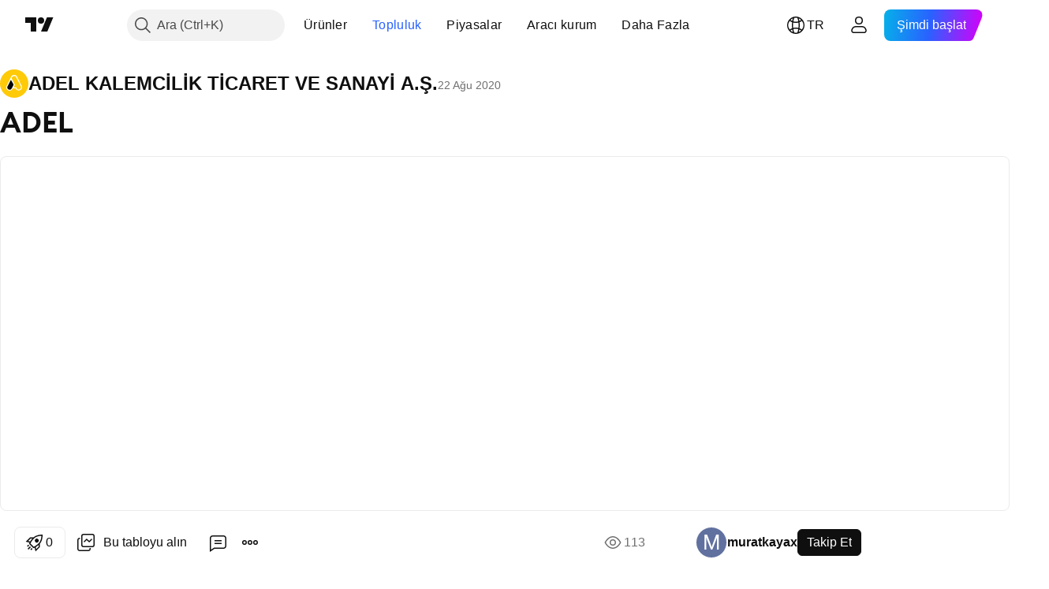

--- FILE ---
content_type: text/html; charset=utf-8
request_url: https://tr.tradingview.com/chart/ADEL/q080cqVe/
body_size: 90322
content:


<!DOCTYPE html>
<html lang="tr" dir="ltr" class="is-not-authenticated is-not-pro  theme-light"
 data-theme="light">
<head><meta charset="utf-8" />
<meta name="viewport" content="width=device-width, initial-scale=1.0, maximum-scale=1.0, minimum-scale=1.0, user-scalable=no">	<script nonce="MaqUzVL1yTBwdBRnOcqglg==">window.initData = {};</script><title>BIST:ADEL için muratkayax tarafından ADEL — TradingView</title>
<!-- { block promo_footer_css_bundle } -->
		<!-- { render_css_bundle('promo_footer') } -->
		<link crossorigin="anonymous" href="https://static.tradingview.com/static/bundles/46610.f5092ed3c33b6a212b57.css" rel="stylesheet" type="text/css"/>
	<!-- { endblock promo_footer_css_bundle } -->

	<!-- { block personal_css_bundle } -->
		<!-- render_css_bundle('base') -->
		<link crossorigin="anonymous" href="https://static.tradingview.com/static/bundles/68555.bd4a617f902d8e4336d7.css" rel="stylesheet" type="text/css"/>
<link crossorigin="anonymous" href="https://static.tradingview.com/static/bundles/23454.1ee43ed7cda5d814dba7.css" rel="stylesheet" type="text/css"/>
<link crossorigin="anonymous" href="https://static.tradingview.com/static/bundles/6140.2243f526973e835a8777.css" rel="stylesheet" type="text/css"/>
<link crossorigin="anonymous" href="https://static.tradingview.com/static/bundles/80954.ffebbd5b14e162a70fac.css" rel="stylesheet" type="text/css"/>
<link crossorigin="anonymous" href="https://static.tradingview.com/static/bundles/91676.df517de208b59f042c3b.css" rel="stylesheet" type="text/css"/>
<link crossorigin="anonymous" href="https://static.tradingview.com/static/bundles/7738.146c7925be9f43c9c767.css" rel="stylesheet" type="text/css"/>
<link crossorigin="anonymous" href="https://static.tradingview.com/static/bundles/36511.0e277b504c24d73f6420.css" rel="stylesheet" type="text/css"/>
<link crossorigin="anonymous" href="https://static.tradingview.com/static/bundles/83436.72594d7096e07bd415b3.css" rel="stylesheet" type="text/css"/>
<link crossorigin="anonymous" href="https://static.tradingview.com/static/bundles/78006.bb4e309d13e8ea654e19.css" rel="stylesheet" type="text/css"/>
<link crossorigin="anonymous" href="https://static.tradingview.com/static/bundles/78819.c8a32e4a427c0c57131c.css" rel="stylesheet" type="text/css"/>
<link crossorigin="anonymous" href="https://static.tradingview.com/static/bundles/19646.2a0b835c9459f5e8f334.css" rel="stylesheet" type="text/css"/>
<link crossorigin="anonymous" href="https://static.tradingview.com/static/bundles/80152.515b38c2fad56295e0d7.css" rel="stylesheet" type="text/css"/>
<link crossorigin="anonymous" href="https://static.tradingview.com/static/bundles/12568.053cede951b9d64dea44.css" rel="stylesheet" type="text/css"/>
<link crossorigin="anonymous" href="https://static.tradingview.com/static/bundles/61466.8c6373aa92664b86de9e.css" rel="stylesheet" type="text/css"/>
<link crossorigin="anonymous" href="https://static.tradingview.com/static/bundles/15646.a33c76f5549cc7102e61.css" rel="stylesheet" type="text/css"/>
<link crossorigin="anonymous" href="https://static.tradingview.com/static/bundles/61593.1f12e32e6d4c4b83fe10.css" rel="stylesheet" type="text/css"/>
<link crossorigin="anonymous" href="https://static.tradingview.com/static/bundles/48372.e29096bd778450adbd58.css" rel="stylesheet" type="text/css"/>
<link crossorigin="anonymous" href="https://static.tradingview.com/static/bundles/15828.d93e96ff091dc7639a93.css" rel="stylesheet" type="text/css"/>
<link crossorigin="anonymous" href="https://static.tradingview.com/static/bundles/53910.cec6b9b458e103483d37.css" rel="stylesheet" type="text/css"/>
<link crossorigin="anonymous" href="https://static.tradingview.com/static/bundles/2800.140a08c3b11237f684ec.css" rel="stylesheet" type="text/css"/>
<link crossorigin="anonymous" href="https://static.tradingview.com/static/bundles/97695.a607e1947cc1d6442aef.css" rel="stylesheet" type="text/css"/>
<link crossorigin="anonymous" href="https://static.tradingview.com/static/bundles/9331.b085e41549ac76222ff0.css" rel="stylesheet" type="text/css"/>
<link crossorigin="anonymous" href="https://static.tradingview.com/static/bundles/90580.7322b9d581c3bd767a8f.css" rel="stylesheet" type="text/css"/>
	<!-- { endblock personal_css_bundle } -->

	<!-- { block extra_styles } -->
	<link crossorigin="anonymous" href="https://static.tradingview.com/static/bundles/35954.a8e87c60a250a6212b03.css" rel="stylesheet" type="text/css"/>
<link crossorigin="anonymous" href="https://static.tradingview.com/static/bundles/85571.12891bfbb287744d3a89.css" rel="stylesheet" type="text/css"/>
<link crossorigin="anonymous" href="https://static.tradingview.com/static/bundles/80326.4dd8f716b361ea76fac9.css" rel="stylesheet" type="text/css"/>
<link crossorigin="anonymous" href="https://static.tradingview.com/static/bundles/36983.a1a91e4e3b8d4d56af6a.css" rel="stylesheet" type="text/css"/>
<link crossorigin="anonymous" href="https://static.tradingview.com/static/bundles/89838.89b41c884d5213432809.css" rel="stylesheet" type="text/css"/>
<link crossorigin="anonymous" href="https://static.tradingview.com/static/bundles/56056.08865a24cd22e705a127.css" rel="stylesheet" type="text/css"/>
<link crossorigin="anonymous" href="https://static.tradingview.com/static/bundles/87673.303d3d3a2eef8a440230.css" rel="stylesheet" type="text/css"/>
<link crossorigin="anonymous" href="https://static.tradingview.com/static/bundles/2604.9ad3142f13630874398c.css" rel="stylesheet" type="text/css"/>
<link crossorigin="anonymous" href="https://static.tradingview.com/static/bundles/80540.e664998b1025f8944a19.css" rel="stylesheet" type="text/css"/>
<link crossorigin="anonymous" href="https://static.tradingview.com/static/bundles/20553.dad95b9e4df028f98405.css" rel="stylesheet" type="text/css"/>
<link crossorigin="anonymous" href="https://static.tradingview.com/static/bundles/79726.a94905aa773ec52c64fa.css" rel="stylesheet" type="text/css"/>
<link crossorigin="anonymous" href="https://static.tradingview.com/static/bundles/45527.b5acda22a891bd0b8b78.css" rel="stylesheet" type="text/css"/>
<link crossorigin="anonymous" href="https://static.tradingview.com/static/bundles/16303.86c68c4067216e42a0f1.css" rel="stylesheet" type="text/css"/>
<link crossorigin="anonymous" href="https://static.tradingview.com/static/bundles/10787.b78aa0f889805782a114.css" rel="stylesheet" type="text/css"/>
<link crossorigin="anonymous" href="https://static.tradingview.com/static/bundles/75621.826c38517eae6571304f.css" rel="stylesheet" type="text/css"/>
<link crossorigin="anonymous" href="https://static.tradingview.com/static/bundles/34961.ce7b2959f31f83034b45.css" rel="stylesheet" type="text/css"/>
<link crossorigin="anonymous" href="https://static.tradingview.com/static/bundles/9432.a23f3ec5b836024b605b.css" rel="stylesheet" type="text/css"/>
<link crossorigin="anonymous" href="https://static.tradingview.com/static/bundles/69234.d49d6f461c53e70b38bc.css" rel="stylesheet" type="text/css"/>
<link crossorigin="anonymous" href="https://static.tradingview.com/static/bundles/69559.b37eaf239cea1a4a4b98.css" rel="stylesheet" type="text/css"/>
<link crossorigin="anonymous" href="https://static.tradingview.com/static/bundles/1787.83eca2c4704f4649b7a3.css" rel="stylesheet" type="text/css"/>
<link crossorigin="anonymous" href="https://static.tradingview.com/static/bundles/69513.2fb5f6f3eb739c16078d.css" rel="stylesheet" type="text/css"/>
<link crossorigin="anonymous" href="https://static.tradingview.com/static/bundles/16802.c75dd2e4bc4003a8d3c6.css" rel="stylesheet" type="text/css"/>
<link crossorigin="anonymous" href="https://static.tradingview.com/static/bundles/66205.0655ac40c6882bf9e438.css" rel="stylesheet" type="text/css"/>
<link crossorigin="anonymous" href="https://static.tradingview.com/static/bundles/39406.3ab347d4bc9cadf8d238.css" rel="stylesheet" type="text/css"/>
<link crossorigin="anonymous" href="https://static.tradingview.com/static/bundles/95157.42c5ad63db6e22dd1780.css" rel="stylesheet" type="text/css"/>
<link crossorigin="anonymous" href="https://static.tradingview.com/static/bundles/96877.2ad4e54f72ca1dbe5a12.css" rel="stylesheet" type="text/css"/>
<link crossorigin="anonymous" href="https://static.tradingview.com/static/bundles/55496.e2d0f6189d763981c46b.css" rel="stylesheet" type="text/css"/>
<link crossorigin="anonymous" href="https://static.tradingview.com/static/bundles/5280.24a50d99637b4e3bf9e7.css" rel="stylesheet" type="text/css"/>
<link crossorigin="anonymous" href="https://static.tradingview.com/static/bundles/37772.bb7416e25ce047652be6.css" rel="stylesheet" type="text/css"/>
<link crossorigin="anonymous" href="https://static.tradingview.com/static/bundles/34477.fa043cf9d22075746ca7.css" rel="stylesheet" type="text/css"/>
<link crossorigin="anonymous" href="https://static.tradingview.com/static/bundles/48133.249d27fbf7cfdf5dfd83.css" rel="stylesheet" type="text/css"/>
<link crossorigin="anonymous" href="https://static.tradingview.com/static/bundles/71130.5845fa80448b407d32ec.css" rel="stylesheet" type="text/css"/>
<link crossorigin="anonymous" href="https://static.tradingview.com/static/bundles/69789.82e6d18dc48a569d26eb.css" rel="stylesheet" type="text/css"/>
<link crossorigin="anonymous" href="https://static.tradingview.com/static/bundles/80209.a2b02fc165a1c32d442e.css" rel="stylesheet" type="text/css"/>
<link crossorigin="anonymous" href="https://static.tradingview.com/static/bundles/92190.7992e8c447118cda6e67.css" rel="stylesheet" type="text/css"/>
<link crossorigin="anonymous" href="https://static.tradingview.com/static/bundles/80135.5d64ece78149214e8812.css" rel="stylesheet" type="text/css"/>
<link crossorigin="anonymous" href="https://static.tradingview.com/static/bundles/68673.507ceb094fe735b3e439.css" rel="stylesheet" type="text/css"/>
<link crossorigin="anonymous" href="https://static.tradingview.com/static/bundles/41386.24dc3e7280c9494642a6.css" rel="stylesheet" type="text/css"/>
<link crossorigin="anonymous" href="https://static.tradingview.com/static/bundles/26726.005deab1142faaf7462d.css" rel="stylesheet" type="text/css"/>
<link crossorigin="anonymous" href="https://static.tradingview.com/static/bundles/40157.aa36a3e7cbd35864ab1c.css" rel="stylesheet" type="text/css"/>
<link crossorigin="anonymous" href="https://static.tradingview.com/static/bundles/73320.9e07627cdc60a2c13dc3.css" rel="stylesheet" type="text/css"/>
<link crossorigin="anonymous" href="https://static.tradingview.com/static/bundles/17975.664cb7df376aef027378.css" rel="stylesheet" type="text/css"/>
<link crossorigin="anonymous" href="https://static.tradingview.com/static/bundles/49059.e8a11b1164ed8f31863d.css" rel="stylesheet" type="text/css"/>
<link crossorigin="anonymous" href="https://static.tradingview.com/static/bundles/63804.b2e7517523adce965dba.css" rel="stylesheet" type="text/css"/>
<link crossorigin="anonymous" href="https://static.tradingview.com/static/bundles/61232.8ac06c6d6672271c5f68.css" rel="stylesheet" type="text/css"/>
<link crossorigin="anonymous" href="https://static.tradingview.com/static/bundles/98635.199034cf25af72be11eb.css" rel="stylesheet" type="text/css"/>
<link crossorigin="anonymous" href="https://static.tradingview.com/static/bundles/19188.843c3e887cfdf130d542.css" rel="stylesheet" type="text/css"/>
<link crossorigin="anonymous" href="https://static.tradingview.com/static/bundles/71842.e409f558fe163ea9a3de.css" rel="stylesheet" type="text/css"/>
<link crossorigin="anonymous" href="https://static.tradingview.com/static/bundles/94291.db4c9d5652778b489aaa.css" rel="stylesheet" type="text/css"/>
<link crossorigin="anonymous" href="https://static.tradingview.com/static/bundles/80447.f611cd4d950c54a2caec.css" rel="stylesheet" type="text/css"/>
<link crossorigin="anonymous" href="https://static.tradingview.com/static/bundles/64337.848f88391da875ceb2a3.css" rel="stylesheet" type="text/css"/>
<link crossorigin="anonymous" href="https://static.tradingview.com/static/bundles/28023.e2ac42d074266d6f4cc4.css" rel="stylesheet" type="text/css"/>
<link crossorigin="anonymous" href="https://static.tradingview.com/static/bundles/92275.e4906aeeda8c192efa8f.css" rel="stylesheet" type="text/css"/>
<link crossorigin="anonymous" href="https://static.tradingview.com/static/bundles/30467.4ca141638fbeaa002769.css" rel="stylesheet" type="text/css"/>
<link crossorigin="anonymous" href="https://static.tradingview.com/static/bundles/71125.ad5890d264c7d43f9c52.css" rel="stylesheet" type="text/css"/>
<link crossorigin="anonymous" href="https://static.tradingview.com/static/bundles/28028.a89d3d49f869720ebbba.css" rel="stylesheet" type="text/css"/>
<link crossorigin="anonymous" href="https://static.tradingview.com/static/bundles/95192.84d89360ede6a350ded3.css" rel="stylesheet" type="text/css"/>
<link crossorigin="anonymous" href="https://static.tradingview.com/static/bundles/29991.e8c29c22063c80408cca.css" rel="stylesheet" type="text/css"/>
<link crossorigin="anonymous" href="https://static.tradingview.com/static/bundles/56548.c32eeb1152afcd97b12e.css" rel="stylesheet" type="text/css"/>
<link crossorigin="anonymous" href="https://static.tradingview.com/static/bundles/83117.fdc9454547343089f3c6.css" rel="stylesheet" type="text/css"/>
<link crossorigin="anonymous" href="https://static.tradingview.com/static/bundles/62423.ab5c2b3cb921527e4170.css" rel="stylesheet" type="text/css"/>
<link crossorigin="anonymous" href="https://static.tradingview.com/static/bundles/17466.6154c4943032cbc1f19b.css" rel="stylesheet" type="text/css"/>
<link crossorigin="anonymous" href="https://static.tradingview.com/static/bundles/74208.57160ac113283e720311.css" rel="stylesheet" type="text/css"/>
<link crossorigin="anonymous" href="https://static.tradingview.com/static/bundles/57966.dc96c4d047ce06b033ba.css" rel="stylesheet" type="text/css"/>
<link crossorigin="anonymous" href="https://static.tradingview.com/static/bundles/75987.21c839e51d9fe09bc1ad.css" rel="stylesheet" type="text/css"/>
<link crossorigin="anonymous" href="https://static.tradingview.com/static/bundles/75483.323d337a96ea2d0d1f5b.css" rel="stylesheet" type="text/css"/>
<link crossorigin="anonymous" href="https://static.tradingview.com/static/bundles/58886.58e3d28c4207f0232d45.css" rel="stylesheet" type="text/css"/>
<link crossorigin="anonymous" href="https://static.tradingview.com/static/bundles/65407.b3335017ad0d222109e8.css" rel="stylesheet" type="text/css"/>
<link crossorigin="anonymous" href="https://static.tradingview.com/static/bundles/76172.455c0a58d3762d16e782.css" rel="stylesheet" type="text/css"/>
<link crossorigin="anonymous" href="https://static.tradingview.com/static/bundles/5439.2b62a108282b3e90d95c.css" rel="stylesheet" type="text/css"/>
<link crossorigin="anonymous" href="https://static.tradingview.com/static/bundles/71691.aa02a2d96f821d501dba.css" rel="stylesheet" type="text/css"/>
<link crossorigin="anonymous" href="https://static.tradingview.com/static/bundles/48602.cee64bd18eb72dd37b3d.css" rel="stylesheet" type="text/css"/>
<link crossorigin="anonymous" href="https://static.tradingview.com/static/bundles/89994.f500e435f461fabe05f6.css" rel="stylesheet" type="text/css"/>
<link crossorigin="anonymous" href="https://static.tradingview.com/static/bundles/49719.51824f94f04f357f27ed.css" rel="stylesheet" type="text/css"/>
<link crossorigin="anonymous" href="https://static.tradingview.com/static/bundles/40382.1ea7d74fa789f5e3b9c4.css" rel="stylesheet" type="text/css"/>
<link crossorigin="anonymous" href="https://static.tradingview.com/static/bundles/90105.28212819357e05bc15ab.css" rel="stylesheet" type="text/css"/>
<link crossorigin="anonymous" href="https://static.tradingview.com/static/bundles/69328.5b2ef44e883aedf9ee07.css" rel="stylesheet" type="text/css"/>
<link crossorigin="anonymous" href="https://static.tradingview.com/static/bundles/48252.f7d16c2e8bbca89e1d2b.css" rel="stylesheet" type="text/css"/>
<link crossorigin="anonymous" href="https://static.tradingview.com/static/bundles/3972.bd38a05bcbe9f63005d5.css" rel="stylesheet" type="text/css"/>
<link crossorigin="anonymous" href="https://static.tradingview.com/static/bundles/40163.7bcb96fa677df6654c99.css" rel="stylesheet" type="text/css"/>
<link crossorigin="anonymous" href="https://static.tradingview.com/static/bundles/58714.434b6268f44aba75e190.css" rel="stylesheet" type="text/css"/>
<link crossorigin="anonymous" href="https://static.tradingview.com/static/bundles/81539.d564be421f79764893b4.css" rel="stylesheet" type="text/css"/>
<link crossorigin="anonymous" href="https://static.tradingview.com/static/bundles/90969.af4707505f695c7b7e7e.css" rel="stylesheet" type="text/css"/>
<link crossorigin="anonymous" href="https://static.tradingview.com/static/bundles/85360.26bd3f4dca9113e5bd92.css" rel="stylesheet" type="text/css"/>
<link crossorigin="anonymous" href="https://static.tradingview.com/static/bundles/2206.0b382ed55589e98e3418.css" rel="preload" as="style"/>
<link crossorigin="anonymous" href="https://static.tradingview.com/static/bundles/78399.8876d8fb744d67484f1f.css" rel="preload" as="style"/>
<link crossorigin="anonymous" href="https://static.tradingview.com/static/bundles/38655.94b15842cd307f061854.css" rel="preload" as="style"/>
<link crossorigin="anonymous" href="https://static.tradingview.com/static/bundles/19602.f499cfafbc0a791ec49e.css" rel="preload" as="style"/>
	<!-- { endblock extra_styles } --><script nonce="MaqUzVL1yTBwdBRnOcqglg==">
	window.locale = 'tr';
	window.language = 'tr';
</script>
	<!-- { block promo_footer_js_bundle } -->
		<!-- { render_js_bundle('promo_footer') } -->
		<link crossorigin="anonymous" href="https://static.tradingview.com/static/bundles/tr.68924.27980bbbf48c0d958ee2.js" rel="preload" as="script"/>
<link crossorigin="anonymous" href="https://static.tradingview.com/static/bundles/25096.cbcb896f5c208bdbeb38.js" rel="preload" as="script"/>
<link crossorigin="anonymous" href="https://static.tradingview.com/static/bundles/promo_footer.7d3f8ebbb0bf32372462.js" rel="preload" as="script"/><script crossorigin="anonymous" src="https://static.tradingview.com/static/bundles/tr.68924.27980bbbf48c0d958ee2.js" defer></script>
<script crossorigin="anonymous" src="https://static.tradingview.com/static/bundles/25096.cbcb896f5c208bdbeb38.js" defer></script>
<script crossorigin="anonymous" src="https://static.tradingview.com/static/bundles/promo_footer.7d3f8ebbb0bf32372462.js" defer></script>
	<!-- { endblock promo_footer_js_bundle } -->

	<!-- { block personal_js_bundle } -->
		<!-- render_js_bundle('base') -->
		<link crossorigin="anonymous" href="https://static.tradingview.com/static/bundles/runtime.d9de7d461f614a8093d1.js" rel="preload" as="script"/>
<link crossorigin="anonymous" href="https://static.tradingview.com/static/bundles/tr.11389.7300333af8487f9d2758.js" rel="preload" as="script"/>
<link crossorigin="anonymous" href="https://static.tradingview.com/static/bundles/32227.d826c45d2d27f2ff4314.js" rel="preload" as="script"/>
<link crossorigin="anonymous" href="https://static.tradingview.com/static/bundles/77507.4d4fe7148b6210386e5f.js" rel="preload" as="script"/>
<link crossorigin="anonymous" href="https://static.tradingview.com/static/bundles/22665.478e72b4af5ae0c375ec.js" rel="preload" as="script"/>
<link crossorigin="anonymous" href="https://static.tradingview.com/static/bundles/12886.7be7542f140baf734d79.js" rel="preload" as="script"/>
<link crossorigin="anonymous" href="https://static.tradingview.com/static/bundles/22023.5d05ea60db599a6943cf.js" rel="preload" as="script"/>
<link crossorigin="anonymous" href="https://static.tradingview.com/static/bundles/2373.0d613e41d2691e425455.js" rel="preload" as="script"/>
<link crossorigin="anonymous" href="https://static.tradingview.com/static/bundles/44981.e1ea2ea4c856f3dfac34.js" rel="preload" as="script"/>
<link crossorigin="anonymous" href="https://static.tradingview.com/static/bundles/51662.3f1b1a03c0537f524d7d.js" rel="preload" as="script"/>
<link crossorigin="anonymous" href="https://static.tradingview.com/static/bundles/68134.85030b25559767aff16d.js" rel="preload" as="script"/>
<link crossorigin="anonymous" href="https://static.tradingview.com/static/bundles/93243.3f0e3c891f56c1abbeea.js" rel="preload" as="script"/>
<link crossorigin="anonymous" href="https://static.tradingview.com/static/bundles/59298.44774772874914c6675a.js" rel="preload" as="script"/>
<link crossorigin="anonymous" href="https://static.tradingview.com/static/bundles/42539.88ed1b1525486edceae4.js" rel="preload" as="script"/>
<link crossorigin="anonymous" href="https://static.tradingview.com/static/bundles/72318.6b1b42ae4c6b019bb8ee.js" rel="preload" as="script"/>
<link crossorigin="anonymous" href="https://static.tradingview.com/static/bundles/23298.53b3652ec3b5d4808e8b.js" rel="preload" as="script"/>
<link crossorigin="anonymous" href="https://static.tradingview.com/static/bundles/91834.72ae053781c5066cf6b2.js" rel="preload" as="script"/>
<link crossorigin="anonymous" href="https://static.tradingview.com/static/bundles/81015.0d95d266340032610475.js" rel="preload" as="script"/>
<link crossorigin="anonymous" href="https://static.tradingview.com/static/bundles/89282.82c8a1b774342db68ed5.js" rel="preload" as="script"/>
<link crossorigin="anonymous" href="https://static.tradingview.com/static/bundles/base.7e55b1b58741889f2c51.js" rel="preload" as="script"/><script crossorigin="anonymous" src="https://static.tradingview.com/static/bundles/runtime.d9de7d461f614a8093d1.js" defer></script>
<script crossorigin="anonymous" src="https://static.tradingview.com/static/bundles/tr.11389.7300333af8487f9d2758.js" defer></script>
<script crossorigin="anonymous" src="https://static.tradingview.com/static/bundles/32227.d826c45d2d27f2ff4314.js" defer></script>
<script crossorigin="anonymous" src="https://static.tradingview.com/static/bundles/77507.4d4fe7148b6210386e5f.js" defer></script>
<script crossorigin="anonymous" src="https://static.tradingview.com/static/bundles/22665.478e72b4af5ae0c375ec.js" defer></script>
<script crossorigin="anonymous" src="https://static.tradingview.com/static/bundles/12886.7be7542f140baf734d79.js" defer></script>
<script crossorigin="anonymous" src="https://static.tradingview.com/static/bundles/22023.5d05ea60db599a6943cf.js" defer></script>
<script crossorigin="anonymous" src="https://static.tradingview.com/static/bundles/2373.0d613e41d2691e425455.js" defer></script>
<script crossorigin="anonymous" src="https://static.tradingview.com/static/bundles/44981.e1ea2ea4c856f3dfac34.js" defer></script>
<script crossorigin="anonymous" src="https://static.tradingview.com/static/bundles/51662.3f1b1a03c0537f524d7d.js" defer></script>
<script crossorigin="anonymous" src="https://static.tradingview.com/static/bundles/68134.85030b25559767aff16d.js" defer></script>
<script crossorigin="anonymous" src="https://static.tradingview.com/static/bundles/93243.3f0e3c891f56c1abbeea.js" defer></script>
<script crossorigin="anonymous" src="https://static.tradingview.com/static/bundles/59298.44774772874914c6675a.js" defer></script>
<script crossorigin="anonymous" src="https://static.tradingview.com/static/bundles/42539.88ed1b1525486edceae4.js" defer></script>
<script crossorigin="anonymous" src="https://static.tradingview.com/static/bundles/72318.6b1b42ae4c6b019bb8ee.js" defer></script>
<script crossorigin="anonymous" src="https://static.tradingview.com/static/bundles/23298.53b3652ec3b5d4808e8b.js" defer></script>
<script crossorigin="anonymous" src="https://static.tradingview.com/static/bundles/91834.72ae053781c5066cf6b2.js" defer></script>
<script crossorigin="anonymous" src="https://static.tradingview.com/static/bundles/81015.0d95d266340032610475.js" defer></script>
<script crossorigin="anonymous" src="https://static.tradingview.com/static/bundles/89282.82c8a1b774342db68ed5.js" defer></script>
<script crossorigin="anonymous" src="https://static.tradingview.com/static/bundles/base.7e55b1b58741889f2c51.js" defer></script>
	<!-- { endblock personal_js_bundle } -->

	<!-- { block additional_js_bundle } -->
	<!-- { endblock additional_js_bundle } -->	<script nonce="MaqUzVL1yTBwdBRnOcqglg==">
		window.initData = window.initData || {};
		window.initData.theme = "light";
			(()=>{"use strict";const t=/(?:^|;)\s*theme=(dark|light)(?:;|$)|$/.exec(document.cookie)[1];t&&(document.documentElement.classList.toggle("theme-dark","dark"===t),document.documentElement.classList.toggle("theme-light","light"===t),document.documentElement.dataset.theme=t,window.initData=window.initData||{},window.initData.theme=t)})();
	</script>
	<script nonce="MaqUzVL1yTBwdBRnOcqglg==">
		(()=>{"use strict";"undefined"!=typeof window&&"undefined"!=typeof navigator&&/mac/i.test(navigator.platform)&&document.documentElement.classList.add("mac_os_system")})();
	</script>

	<script nonce="MaqUzVL1yTBwdBRnOcqglg==">var environment = "battle";
		window.WS_HOST_PING_REQUIRED = true;
		window.BUILD_TIME = "2025-12-30T12:11:58";
		window.WEBSOCKET_HOST = "data.tradingview.com";
		window.WEBSOCKET_PRO_HOST = "prodata.tradingview.com";
		window.WEBSOCKET_HOST_FOR_DEEP_BACKTESTING = "history-data.tradingview.com";
		window.WIDGET_HOST = "https://www.tradingview-widget.com";
		window.TradingView = window.TradingView || {};
	</script>

	<link rel="conversions-config" href="https://s3.tradingview.com/conversions_tr.json">
	<link rel="metrics-config" href="https://scanner-backend.tradingview.com/enum/ordered?id=metrics&lang=tr&label-product=ytm-metrics-plan.json" crossorigin>

	<script nonce="MaqUzVL1yTBwdBRnOcqglg==">
		(()=>{"use strict";function e(e,t=!1){const{searchParams:n}=new URL(String(location));let s="true"===n.get("mobileapp_new"),o="true"===n.get("mobileapp");if(!t){const e=function(e){const t=e+"=",n=document.cookie.split(";");for(let e=0;e<n.length;e++){let s=n[e];for(;" "===s.charAt(0);)s=s.substring(1,s.length);if(0===s.indexOf(t))return s.substring(t.length,s.length)}return null}("tv_app")||"";s||=["android","android_nps"].includes(e),o||="ios"===e}return!("new"!==e&&"any"!==e||!s)||!("new"===e||!o)}const t=()=>{},n="~m~";class s{constructor(e,t={}){this.sessionid=null,this.connected=!1,this._timeout=null,this._base=e,this._options={timeout:t.timeout||2e4,connectionType:t.connectionType}}connect(){this._socket=new WebSocket(this._prepareUrl()),this._socket.onmessage=e=>{if("string"!=typeof e.data)throw new TypeError(`The WebSocket message should be a string. Recieved ${Object.prototype.toString.call(e.data)}`);this._onData(e.data)},this._socket.onclose=this._onClose.bind(this),this._socket.onerror=this._onError.bind(this)}send(e){this._socket&&this._socket.send(this._encode(e))}disconnect(){this._clearIdleTimeout(),this._socket&&(this._socket.onmessage=t,this._socket.onclose=t,this._socket.onerror=t,this._socket.close())}_clearIdleTimeout(){null!==this._timeout&&(clearTimeout(this._timeout),this._timeout=null)}_encode(e){let t,o="";const i=Array.isArray(e)?e:[e],c=i.length;for(let e=0;e<c;e++)t=null===i[e]||void 0===i[e]?"":s._stringify(i[e]),o+=n+t.length+n+t;return o}_decode(e){const t=[];let s,o;do{if(e.substring(0,3)!==n)return t;s="",o="";const i=(e=e.substring(3)).length;for(let t=0;t<i;t++){if(o=Number(e.substring(t,t+1)),Number(e.substring(t,t+1))!==o){e=e.substring(s.length+3),s=Number(s);break}s+=o}t.push(e.substring(0,s)),e=e.substring(s)}while(""!==e);return t}_onData(e){this._setTimeout();const t=this._decode(e),n=t.length;for(let e=0;e<n;e++)this._onMessage(t[e])}_setTimeout(){this._clearIdleTimeout(),this._timeout=setTimeout(this._onTimeout.bind(this),this._options.timeout)}_onTimeout(){this.disconnect(),this._onDisconnect({code:4e3,reason:"socket.io timeout",wasClean:!1})}_onMessage(e){this.sessionid?this._checkIfHeartbeat(e)?this._onHeartbeat(e.slice(3)):this._checkIfJson(e)?this._base.onMessage(JSON.parse(e.slice(3))):this._base.onMessage(e):(this.sessionid=e,this._onConnect())}_checkIfHeartbeat(e){return this._checkMessageType(e,"h")}_checkIfJson(e){return this._checkMessageType(e,"j")}_checkMessageType(e,t){return e.substring(0,3)==="~"+t+"~"}_onHeartbeat(e){this.send("~h~"+e)}_onConnect(){this.connected=!0,this._base.onConnect()}_onDisconnect(e){this._clear(),this._base.onDisconnect(e),this.sessionid=null}_clear(){this.connected=!1}_prepareUrl(){const t=i(this._base.host);if(t.pathname+="socket.io/websocket",t.protocol="wss:",t.searchParams.append("from",window.location.pathname.slice(1,50)),t.searchParams.append("date",window.BUILD_TIME||""),e("any")&&t.searchParams.append("client","mobile"),this._options.connectionType&&t.searchParams.append("type",this._options.connectionType),
window.WEBSOCKET_PARAMS_ANALYTICS){const{ws_page_uri:e,ws_ancestor_origin:n}=window.WEBSOCKET_PARAMS_ANALYTICS;e&&t.searchParams.append("page-uri",e),n&&t.searchParams.append("ancestor-origin",n)}return t.href}_onClose(e){this._clearIdleTimeout(),this._onDisconnect(e)}_onError(e){this._clearIdleTimeout(),this._clear(),this._base.emit("error",[e]),this.sessionid=null}static _stringify(e){return"[object Object]"===Object.prototype.toString.call(e)?"~j~"+JSON.stringify(e):String(e)}}class o{constructor(e,t){this.host=e,this._connecting=!1,this._events={},this.transport=this._getTransport(t)}isConnected(){return!!this.transport&&this.transport.connected}isConnecting(){return this._connecting}connect(){this.isConnected()||(this._connecting&&this.disconnect(),this._connecting=!0,this.transport.connect())}send(e){this.transport&&this.transport.connected&&this.transport.send(e)}disconnect(){this.transport&&this.transport.disconnect()}on(e,t){e in this._events||(this._events[e]=[]),this._events[e].push(t)}offAll(){this._events={}}onMessage(e){this.emit("message",[e])}emit(e,t=[]){if(e in this._events){const n=this._events[e].concat(),s=n.length;for(let e=0;e<s;e++)n[e].apply(this,t)}}onConnect(){this.clear(),this.emit("connect")}onDisconnect(e){this.emit("disconnect",[e])}clear(){this._connecting=!1}_getTransport(e){return new s(this,e)}}function i(e){const t=-1!==e.indexOf("/")?new URL(e):new URL("wss://"+e);if("wss:"!==t.protocol&&"https:"!==t.protocol)throw new Error("Invalid websocket base "+e);return t.pathname.endsWith("/")||(t.pathname+="/"),t.search="",t.username="",t.password="",t}const c="undefined"!=typeof window&&Number(window.TELEMETRY_WS_ERROR_LOGS_THRESHOLD)||0;class r{constructor(e,t={}){this._queueStack=[],this._logsQueue=[],this._telemetryObjectsQueue=[],this._reconnectCount=0,this._redirectCount=0,this._errorsCount=0,this._errorsInfoSent=!1,this._connectionStart=null,this._connectionEstablished=null,this._reconnectTimeout=null,this._onlineCancellationToken=null,this._isConnectionForbidden=!1,this._initialHost=t.initialHost||null,this._suggestedHost=e,this._proHost=t.proHost,this._reconnectHost=t.reconnectHost,this._noReconnectAfterTimeout=!0===t.noReconnectAfterTimeout,this._dataRequestTimeout=t.dataRequestTimeout,this._connectionType=t.connectionType,this._doConnect(),t.pingRequired&&-1===window.location.search.indexOf("noping")&&this._startPing()}connect(){this._tryConnect()}resetCounters(){this._reconnectCount=0,this._redirectCount=0}setLogger(e,t){this._logger=e,this._getLogHistory=t,this._flushLogs()}setTelemetry(e){this._telemetry=e,this._telemetry.reportSent.subscribe(this,this._onTelemetrySent),this._flushTelemetry()}onReconnect(e){this._onReconnect=e}isConnected(){return!!this._socket&&this._socket.isConnected()}isConnecting(){return!!this._socket&&this._socket.isConnecting()}on(e,t){return!!this._socket&&("connect"===e&&this._socket.isConnected()?t():"disconnect"===e?this._disconnectCallbacks.push(t):this._socket.on(e,t),!0)}getSessionId(){
return this._socket&&this._socket.transport?this._socket.transport.sessionid:null}send(e){return this.isConnected()?(this._socket.send(e),!0):(this._queueMessage(e),!1)}getConnectionEstablished(){return this._connectionEstablished}getHost(){const e=this._tryGetProHost();return null!==e?e:this._reconnectHost&&this._reconnectCount>3?this._reconnectHost:this._suggestedHost}getReconnectCount(){return this._reconnectCount}getRedirectCount(){return this._redirectCount}getConnectionStart(){return this._connectionStart}disconnect(){this._clearReconnectTimeout(),(this.isConnected()||this.isConnecting())&&(this._propagateDisconnect(),this._disconnectCallbacks=[],this._closeSocket())}forbidConnection(){this._isConnectionForbidden=!0,this.disconnect()}allowConnection(){this._isConnectionForbidden=!1,this.connect()}isMaxRedirects(){return this._redirectCount>=20}isMaxReconnects(){return this._reconnectCount>=20}getPingInfo(){return this._pingInfo||null}_tryGetProHost(){return window.TradingView&&window.TradingView.onChartPage&&"battle"===window.environment&&!this._redirectCount&&-1===window.location.href.indexOf("ws_host")?this._initialHost?this._initialHost:void 0!==window.user&&window.user.pro_plan?this._proHost||this._suggestedHost:null:null}_queueMessage(e){0===this._queueStack.length&&this._logMessage(0,"Socket is not connected. Queued a message"),this._queueStack.push(e)}_processMessageQueue(){0!==this._queueStack.length&&(this._logMessage(0,"Processing queued messages"),this._queueStack.forEach(this.send.bind(this)),this._logMessage(0,"Processed "+this._queueStack.length+" messages"),this._queueStack=[])}_onDisconnect(e){this._noReconnectAfterTimeout||null!==this._reconnectTimeout||(this._reconnectTimeout=setTimeout(this._tryReconnect.bind(this),5e3)),this._clearOnlineCancellationToken();let t="disconnect session:"+this.getSessionId();e&&(t+=", code:"+e.code+", reason:"+e.reason,1005===e.code&&this._sendTelemetry("websocket_code_1005")),this._logMessage(0,t),this._propagateDisconnect(e),this._closeSocket(),this._queueStack=[]}_closeSocket(){null!==this._socket&&(this._socket.offAll(),this._socket.disconnect(),this._socket=null)}_logMessage(e,t){const n={method:e,message:t};this._logger?this._flushLogMessage(n):(n.message=`[${(new Date).toISOString()}] ${n.message}`,this._logsQueue.push(n))}_flushLogMessage(e){switch(e.method){case 2:this._logger.logDebug(e.message);break;case 3:this._logger.logError(e.message);break;case 0:this._logger.logInfo(e.message);break;case 1:this._logger.logNormal(e.message)}}_flushLogs(){this._flushLogMessage({method:1,message:"messages from queue. Start."}),this._logsQueue.forEach((e=>{this._flushLogMessage(e)})),this._flushLogMessage({method:1,message:"messages from queue. End."}),this._logsQueue=[]}_sendTelemetry(e,t){const n={event:e,params:t};this._telemetry?this._flushTelemetryObject(n):this._telemetryObjectsQueue.push(n)}_flushTelemetryObject(e){this._telemetry.sendChartReport(e.event,e.params,!1)}_flushTelemetry(){this._telemetryObjectsQueue.forEach((e=>{this._flushTelemetryObject(e)})),
this._telemetryObjectsQueue=[]}_doConnect(){this._socket&&(this._socket.isConnected()||this._socket.isConnecting())||(this._clearOnlineCancellationToken(),this._host=this.getHost(),this._socket=new o(this._host,{timeout:this._dataRequestTimeout,connectionType:this._connectionType}),this._logMessage(0,"Connecting to "+this._host),this._bindEvents(),this._disconnectCallbacks=[],this._connectionStart=performance.now(),this._connectionEstablished=null,this._socket.connect(),performance.mark("SWSC",{detail:"Start WebSocket connection"}),this._socket.on("connect",(()=>{performance.mark("EWSC",{detail:"End WebSocket connection"}),performance.measure("WebSocket connection delay","SWSC","EWSC")})))}_propagateDisconnect(e){const t=this._disconnectCallbacks.length;for(let n=0;n<t;n++)this._disconnectCallbacks[n](e||{})}_bindEvents(){this._socket&&(this._socket.on("connect",(()=>{const e=this.getSessionId();if("string"==typeof e){const t=JSON.parse(e);if(t.redirect)return this._redirectCount+=1,this._suggestedHost=t.redirect,this.isMaxRedirects()&&this._sendTelemetry("redirect_bailout"),void this._redirect()}this._connectionEstablished=performance.now(),this._processMessageQueue(),this._logMessage(0,"connect session:"+e)})),this._socket.on("disconnect",this._onDisconnect.bind(this)),this._socket.on("close",this._onDisconnect.bind(this)),this._socket.on("error",(e=>{this._logMessage(0,new Date+" session:"+this.getSessionId()+" websocket error:"+JSON.stringify(e)),this._sendTelemetry("websocket_error"),this._errorsCount++,!this._errorsInfoSent&&this._errorsCount>=c&&(void 0!==this._lastConnectCallStack&&(this._sendTelemetry("websocket_error_connect_stack",{text:this._lastConnectCallStack}),delete this._lastConnectCallStack),void 0!==this._getLogHistory&&this._sendTelemetry("websocket_error_log",{text:this._getLogHistory(50).join("\n")}),this._errorsInfoSent=!0)})))}_redirect(){this.disconnect(),this._reconnectWhenOnline()}_tryReconnect(){this._tryConnect()&&(this._reconnectCount+=1)}_tryConnect(){return!this._isConnectionForbidden&&(this._clearReconnectTimeout(),this._lastConnectCallStack=new Error(`WebSocket connect stack. Is connected: ${this.isConnected()}.`).stack||"",!this.isConnected()&&(this.disconnect(),this._reconnectWhenOnline(),!0))}_clearOnlineCancellationToken(){this._onlineCancellationToken&&(this._onlineCancellationToken(),this._onlineCancellationToken=null)}_clearReconnectTimeout(){null!==this._reconnectTimeout&&(clearTimeout(this._reconnectTimeout),this._reconnectTimeout=null)}_reconnectWhenOnline(){if(navigator.onLine)return this._logMessage(0,"Network status: online - trying to connect"),this._doConnect(),void(this._onReconnect&&this._onReconnect());this._logMessage(0,"Network status: offline - wait until online"),this._onlineCancellationToken=function(e){let t=e;const n=()=>{window.removeEventListener("online",n),t&&t()};return window.addEventListener("online",n),()=>{t=null}}((()=>{this._logMessage(0,"Network status changed to online - trying to connect"),this._doConnect(),
this._onReconnect&&this._onReconnect()}))}_onTelemetrySent(e){"websocket_error"in e&&(this._errorsCount=0,this._errorsInfoSent=!1)}_startPing(){if(this._pingIntervalId)return;const e=i(this.getHost());e.pathname+="ping",e.protocol="https:";let t=0,n=0;const s=e=>{this._pingInfo=this._pingInfo||{max:0,min:1/0,avg:0};const s=(new Date).getTime()-e;s>this._pingInfo.max&&(this._pingInfo.max=s),s<this._pingInfo.min&&(this._pingInfo.min=s),t+=s,n++,this._pingInfo.avg=t/n,n>=10&&this._pingIntervalId&&(clearInterval(this._pingIntervalId),delete this._pingIntervalId)};this._pingIntervalId=setInterval((()=>{const t=(new Date).getTime(),n=new XMLHttpRequest;n.open("GET",e,!0),n.send(),n.onreadystatechange=()=>{n.readyState===XMLHttpRequest.DONE&&200===n.status&&s(t)}}),1e4)}}window.WSBackendConnection=new r(window.WEBSOCKET_HOST,{pingRequired:window.WS_HOST_PING_REQUIRED,proHost:window.WEBSOCKET_PRO_HOST,reconnectHost:window.WEBSOCKET_HOST_FOR_RECONNECT,initialHost:window.WEBSOCKET_INITIAL_HOST,connectionType:window.WEBSOCKET_CONNECTION_TYPE}),window.WSBackendConnectionCtor=r})();
	</script>


	<script nonce="MaqUzVL1yTBwdBRnOcqglg==">var is_authenticated = false;
		var user = {"username":"Guest","following":"0","followers":"0","ignore_list":[],"available_offers":{}};
		window.initData.priceAlertsFacadeClientUrl = "https://pricealerts.tradingview.com";
		window.initData.currentLocaleInfo = {"language":"tr","language_name":"Türkçe","flag":"tr","geoip_code":"tr","iso":"tr","iso_639_3":"tur","global_name":"Turkish","is_only_recommended_tw_autorepost":true};
		window.initData.offerButtonInfo = {"class_name":"tv-header__offer-button-container--trial-join","title":"Şimdi başlat","href":"/pricing/?source=header_go_pro_button&feature=start_free_trial","subtitle":null,"expiration":null,"color":"gradient","stretch":false};
		window.initData.settings = {'S3_LOGO_SERVICE_BASE_URL': 'https://s3-symbol-logo.tradingview.com/', 'S3_NEWS_IMAGE_SERVICE_BASE_URL': 'https://s3.tradingview.com/news/', 'WEBPACK_STATIC_PATH': 'https://static.tradingview.com/static/bundles/', 'TRADING_URL': 'https://papertrading.tradingview.com', 'CRUD_STORAGE_URL': 'https://crud-storage.tradingview.com'};
		window.countryCode = "US";


			window.__initialEnabledFeaturesets =
				(window.__initialEnabledFeaturesets || []).concat(
					['tv_production'].concat(
						window.ClientCustomConfiguration && window.ClientCustomConfiguration.getEnabledFeatureSet
							? JSON.parse(window.ClientCustomConfiguration.getEnabledFeatureSet())
							: []
					)
				);

			if (window.ClientCustomConfiguration && window.ClientCustomConfiguration.getDisabledFeatureSet) {
				window.__initialDisabledFeaturesets = JSON.parse(window.ClientCustomConfiguration.getDisabledFeatureSet());
			}



			var lastGlobalNotificationIds = [1014872,1014855,1014826,1014809,1014793,14753,14736,14710,14694,14643,14609];

		var shopConf = {
			offers: [],
		};

		var featureToggleState = {"black_friday_popup":1.0,"black_friday_mainpage":1.0,"black_friday_extend_limitation":1.0,"chart_autosave_5min":1.0,"chart_autosave_30min":1.0,"chart_save_metainfo_separately":1.0,"performance_test_mode":1.0,"ticks_replay":1.0,"special_chart_series_status":1.0,"footprint_statistic_table":1.0,"chart_storage_hibernation_delay_60min":1.0,"log_replay_to_persistent_logger":1.0,"enable_select_date_replay_mobile":1.0,"support_persistent_logs":1.0,"new_error_card_icons":1.0,"seasonals_table":1.0,"ytm_on_chart":1.0,"enable_step_by_step_hints_for_drawings":1.0,"enable_new_indicators_templates_view":1.0,"allow_brackets_profit_loss":1.0,"enable_traded_context_linking":1.0,"order_context_validation_in_instant_mode":1.0,"internal_fullscreen_api":1.0,"alerts-presets":1.0,"alerts-start-christmas":1.0,"alerts-watchlist-allow-in-multicondions":1.0,"alerts-pro-symbol-filtering":1.0,"alerts-disable-fires-read-from-toast":1.0,"alerts-editor-fire-rate-setting":1.0,"enable_symbol_change_restriction_on_widgets":1.0,"enable_asx_symbol_restriction":1.0,"symphony_allow_non_partitioned_cookie_on_old_symphony":1.0,"symphony_notification_badges":1.0,"symphony_use_adk_for_upgrade_request":1.0,"telegram_mini_app_reduce_snapshot_quality":1.0,"news_enable_filtering_by_user":1.0,"timeout_django_db":0.15,"timeout_django_usersettings_db":0.15,"timeout_django_charts_db":0.25,"timeout_django_symbols_lists_db":0.25,"timeout_django_minds_db":0.05,"timeout_django_logging_db":0.25,"disable_services_monitor_metrics":1.0,"enable_signin_recaptcha":1.0,"enable_idea_spamdetectorml":1.0,"enable_idea_spamdetectorml_comments":1.0,"enable_spamdetectorml_chat":1.0,"enable_minds_spamdetectorml":1.0,"backend-connections-in-token":1.0,"one_connection_with_exchanges":1.0,"mobile-ads-ios":1.0,"mobile-ads-android":1.0,"google-one-tap-signin":1.0,"braintree-gopro-in-order-dialog":1.0,"braintree-apple-pay":1.0,"braintree-google-pay":1.0,"braintree-apple-pay-from-ios-app":1.0,"braintree-apple-pay-trial":1.0,"triplea-payments":1.0,"braintree-google-pay-trial":1.0,"braintree-one-usd-verification":1.0,"braintree-3ds-enabled":1.0,"braintree-3ds-status-check":1.0,"braintree-additional-card-checks-for-trial":1.0,"braintree-instant-settlement":1.0,"braintree_recurring_billing_scheduler_subscription":1.0,"checkout_manual_capture_required":1.0,"checkout-subscriptions":1.0,"checkout_additional_card_checks_for_trial":1.0,"checkout_fail_on_duplicate_payment_methods_for_trial":1.0,"checkout_fail_on_banned_countries_for_trial":1.0,"checkout_fail_on_banned_bank_for_trial":1.0,"checkout_fail_on_banned_bank_for_premium_trial":1.0,"checkout_fail_on_close_to_expiration_card_trial":1.0,"checkout_fail_on_prepaid_card_trial":1.0,"checkout_show_instead_of_braintree":1.0,"checkout-3ds":1.0,"checkout-3ds-us":1.0,"checkout-paypal":1.0,"checkout_include_account_holder":1.0,"checkout-paypal-trial":1.0,"annual_to_monthly_downgrade_attempt":1.0,"razorpay_trial_10_inr":1.0,"razorpay-card-order-token-section":1.0,"razorpay-card-subscriptions":1.0,"razorpay-upi-subscriptions":1.0,"razorpay-s3-invoice-upload":1.0,"razorpay_include_date_of_birth":1.0,"dlocal-payments":1.0,"braintree_transaction_source":1.0,"vertex-tax":1.0,"receipt_in_emails":1.0,"adwords-analytics":1.0,"disable_mobile_upsell_ios":1.0,"disable_mobile_upsell_android":1.0,"required_agreement_for_rt":1.0,"check_market_data_limits":1.0,"force_to_complete_data":1.0,"force_to_upgrade_to_expert":1.0,"send_tradevan_invoice":1.0,"show_pepe_animation":1.0,"screener-alerts-read-only":1.0,"screener-condition-filters-auto-apply":1.0,"screener_bond_restriction_by_auth_enabled":1.0,"screener_bond_rating_columns_restriction_by_auth_enabled":1.0,"ses_tracking":1.0,"send_financial_notifications":1.0,"spark_translations":1.0,"spark_category_translations":1.0,"spark_tags_translations":1.0,"pro_plan_initial_refunds_disabled":1.0,"previous_monoproduct_purchases_refunds_enabled":1.0,"enable_ideas_recommendations":1.0,"enable_ideas_recommendations_feed":1.0,"fail_on_duplicate_payment_methods_for_trial":1.0,"ethoca_alert_notification_webhook":1.0,"hide_suspicious_users_ideas":1.0,"disable_publish_strategy_range_based_chart":1.0,"restrict_simultaneous_requests":1.0,"login_from_new_device_email":1.0,"ssr_worker_nowait":1.0,"broker_A1CAPITAL":1.0,"broker_ACTIVTRADES":1.0,"broker_ALCHEMYMARKETS":1.0,"broker_ALICEBLUE":1.0,"broker_ALPACA":1.0,"broker_ALRAMZ":1.0,"broker_AMP":1.0,"hide_ANGELONE_on_ios":1.0,"hide_ANGELONE_on_android":1.0,"hide_ANGELONE_on_mobile_web":1.0,"ANGELONE_beta":1.0,"broker_AVA_FUTURES":1.0,"AVA_FUTURES_oauth_authorization":1.0,"broker_B2PRIME":1.0,"hide_BAJAJ_on_ios":1.0,"hide_BAJAJ_on_android":1.0,"hide_BAJAJ_on_mobile_web":1.0,"BAJAJ_beta":1.0,"broker_BEYOND":1.0,"broker_BINANCE":1.0,"enable_binanceapis_base_url":1.0,"broker_BINGBON":1.0,"broker_BITAZZA":1.0,"broker_BITGET":1.0,"broker_BITMEX":1.0,"broker_BITSTAMP":1.0,"broker_BLACKBULL":1.0,"broker_BLUEBERRYMARKETS":1.0,"broker_BTCC":1.0,"broker_BYBIT":1.0,"broker_CAPITALCOM":1.0,"broker_CAPTRADER":1.0,"CAPTRADER_separate_integration_migration_warning":1.0,"broker_CFI":1.0,"hide_CGSI_on_ios":1.0,"hide_CGSI_on_android":1.0,"hide_CGSI_on_mobile_web":1.0,"CGSI_beta":1.0,"broker_CITYINDEX":1.0,"cityindex_spreadbetting":1.0,"broker_CMCMARKETS":1.0,"broker_COBRATRADING":1.0,"broker_COINBASE":1.0,"coinbase_request_server_logger":1.0,"coinbase_cancel_position_brackets":1.0,"broker_COINW":1.0,"broker_COLMEX":1.0,"hide_CQG_on_ios":1.0,"hide_CQG_on_android":1.0,"hide_CQG_on_mobile_web":1.0,"cqg-realtime-bandwidth-limit":1.0,"hide_CRYPTOCOM_on_ios":1.0,"hide_CRYPTOCOM_on_android":1.0,"hide_CRYPTOCOM_on_mobile_web":1.0,"CRYPTOCOM_beta":1.0,"hide_CURRENCYCOM_on_ios":1.0,"hide_CURRENCYCOM_on_android":1.0,"hide_CURRENCYCOM_on_mobile_web":1.0,"hide_CXM_on_ios":1.0,"hide_CXM_on_android":1.0,"hide_CXM_on_mobile_web":1.0,"CXM_beta":1.0,"broker_DAOL":1.0,"broker_DERAYAH":1.0,"broker_DHAN":1.0,"broker_DNSE":1.0,"broker_DORMAN":1.0,"hide_DUMMY_on_ios":1.0,"hide_DUMMY_on_android":1.0,"hide_DUMMY_on_mobile_web":1.0,"broker_EASYMARKETS":1.0,"broker_ECOVALORES":1.0,"ECOVALORES_beta":1.0,"broker_EDGECLEAR":1.0,"edgeclear_oauth_authorization":1.0,"broker_EIGHTCAP":1.0,"broker_ERRANTE":1.0,"broker_ESAFX":1.0,"hide_FIDELITY_on_ios":1.0,"hide_FIDELITY_on_android":1.0,"hide_FIDELITY_on_mobile_web":1.0,"FIDELITY_beta":1.0,"broker_FOREXCOM":1.0,"forexcom_session_v2":1.0,"broker_FPMARKETS":1.0,"hide_FTX_on_ios":1.0,"hide_FTX_on_android":1.0,"hide_FTX_on_mobile_web":1.0,"ftx_request_server_logger":1.0,"broker_FUSIONMARKETS":1.0,"fxcm_server_logger":1.0,"broker_FXCM":1.0,"broker_FXOPEN":1.0,"broker_FXPRO":1.0,"broker_FYERS":1.0,"broker_GATE":1.0,"broker_GBEBROKERS":1.0,"broker_GEMINI":1.0,"broker_GENIALINVESTIMENTOS":1.0,"hide_GLOBALPRIME_on_ios":1.0,"hide_GLOBALPRIME_on_android":1.0,"hide_GLOBALPRIME_on_mobile_web":1.0,"globalprime-brokers-side-maintenance":1.0,"broker_GOMARKETS":1.0,"broker_GOTRADE":1.0,"broker_HERENYA":1.0,"broker_HTX":1.0,"broker_IBKR":1.0,"check_ibkr_side_maintenance":1.0,"ibkr_request_server_logger":1.0,"ibkr_parallel_provider_initialization":1.0,"ibkr_ws_account_summary":1.0,"ibkr_ws_server_logger":1.0,"ibkr_subscribe_to_order_updates_first":1.0,"ibkr_ws_account_ledger":1.0,"broker_IBROKER":1.0,"broker_ICMARKETS":1.0,"broker_ICMARKETS_ASIC":1.0,"broker_ICMARKETS_EU":1.0,"broker_IG":1.0,"broker_INFOYATIRIM":1.0,"broker_INNOVESTX":1.0,"broker_INTERACTIVEIL":1.0,"broker_IRONBEAM":1.0,"hide_IRONBEAM_CQG_on_ios":1.0,"hide_IRONBEAM_CQG_on_android":1.0,"hide_IRONBEAM_CQG_on_mobile_web":1.0,"broker_KSECURITIES":1.0,"broker_LIBERATOR":1.0,"broker_MEXEM":1.0,"broker_MIDAS":1.0,"hide_MOCKBROKER_on_ios":1.0,"hide_MOCKBROKER_on_android":1.0,"hide_MOCKBROKER_on_mobile_web":1.0,"hide_MOCKBROKER_IMPLICIT_on_ios":1.0,"hide_MOCKBROKER_IMPLICIT_on_android":1.0,"hide_MOCKBROKER_IMPLICIT_on_mobile_web":1.0,"hide_MOCKBROKER_CODE_on_ios":1.0,"hide_MOCKBROKER_CODE_on_android":1.0,"hide_MOCKBROKER_CODE_on_mobile_web":1.0,"broker_MOOMOO":1.0,"broker_MOTILALOSWAL":1.0,"broker_NINJATRADER":1.0,"broker_OANDA":1.0,"oanda_server_logging":1.0,"oanda_oauth_multiplexing":1.0,"broker_OKX":1.0,"broker_OPOFINANCE":1.0,"broker_OPTIMUS":1.0,"broker_OSMANLI":1.0,"broker_OSMANLIFX":1.0,"paper_force_connect_pushstream":1.0,"paper_subaccount_custom_currency":1.0,"paper_outside_rth":1.0,"broker_PAYTM":1.0,"broker_PEPPERSTONE":1.0,"broker_PHEMEX":1.0,"broker_PHILLIPCAPITAL_TR":1.0,"broker_PHILLIPNOVA":1.0,"broker_PLUS500":1.0,"plus500_oauth_authorization":1.0,"broker_PURPLETRADING":1.0,"broker_QUESTRADE":1.0,"broker_RIYADCAPITAL":1.0,"broker_ROBOMARKETS":1.0,"broker_REPLAYBROKER":1.0,"broker_SAMUEL":1.0,"broker_SAXOBANK":1.0,"broker_SHAREMARKET":1.0,"broker_SKILLING":1.0,"broker_SPREADEX":1.0,"broker_SWISSQUOTE":1.0,"broker_STONEX":1.0,"broker_TASTYFX":1.0,"broker_TASTYTRADE":1.0,"broker_THINKMARKETS":1.0,"broker_TICKMILL":1.0,"hide_TIGER_on_ios":1.0,"hide_TIGER_on_android":1.0,"hide_TIGER_on_mobile_web":1.0,"broker_TRADENATION":1.0,"hide_TRADESMART_on_ios":1.0,"hide_TRADESMART_on_android":1.0,"hide_TRADESMART_on_mobile_web":1.0,"TRADESMART_beta":1.0,"broker_TRADESTATION":1.0,"tradestation_request_server_logger":1.0,"tradestation_account_data_streaming":1.0,"tradestation_streaming_server_logging":1.0,"broker_TRADEZERO":1.0,"broker_TRADIER":1.0,"broker_TRADIER_FUTURES":1.0,"tradier_futures_oauth_authorization":1.0,"broker_TRADOVATE":1.0,"broker_TRADU":1.0,"tradu_spread_bet":1.0,"broker_TRIVE":1.0,"broker_VANTAGE":1.0,"broker_VELOCITY":1.0,"broker_WEBULL":1.0,"broker_WEBULLJAPAN":1.0,"broker_WEBULLPAY":1.0,"broker_WEBULLUK":1.0,"broker_WHITEBIT":1.0,"broker_WHSELFINVEST":1.0,"broker_WHSELFINVEST_FUTURES":1.0,"WHSELFINVEST_FUTURES_oauth_authorization":1.0,"broker_XCUBE":1.0,"broker_YLG":1.0,"broker_id_session":1.0,"disallow_concurrent_sessions":1.0,"use_code_flow_v2_provider":1.0,"use_code_flow_v2_provider_for_untested_brokers":1.0,"mobile_trading_web":1.0,"mobile_trading_ios":1.0,"mobile_trading_android":1.0,"continuous_front_contract_trading":1.0,"trading_request_server_logger":1.0,"rest_request_server_logger":1.0,"oauth2_code_flow_provider_server_logger":1.0,"rest_logout_on_429":1.0,"review_popup_on_chart":1.0,"show_concurrent_connection_warning":1.0,"enable_trading_server_logger":1.0,"order_presets":1.0,"order_ticket_resizable_drawer_on":1.0,"rest_use_async_mapper":1.0,"paper_competition_leaderboard":1.0,"paper_competition_link_community":1.0,"paper_competition_leaderboard_user_stats":1.0,"paper_competition_previous_competitions":1.0,"amp_oauth_authorization":1.0,"blueline_oauth_authorization":1.0,"dorman_oauth_authorization":1.0,"ironbeam_oauth_authorization":1.0,"optimus_oauth_authorization":1.0,"stonex_oauth_authorization":1.0,"ylg_oauth_authorization":1.0,"trading_general_events_ga_tracking":1.0,"replay_result_sharing":1.0,"replay_trading_brackets":1.0,"hide_all_brokers_button_in_ios_app":1.0,"force_max_allowed_pulling_intervals":1.0,"paper_delay_trading":1.0,"enable_first_touch_is_selection":1.0,"enable_order_moving_by_price_line":1.0,"clear_project_order_on_order_ticket_close":1.0,"enable_new_behavior_of_confirm_buttons_on_mobile":1.0,"renew_token_preemption_30":1.0,"do_not_open_ot_from_plus_button":1.0,"broker_side_promotion":1.0,"enable_new_trading_menu_structure":1.0,"enable_order_panel_state_persistence":1.0,"quick_trading_panel":1.0,"paper_order_confirmation_dialog":1.0,"paper_multiple_levels_enabled":1.0,"enable_chart_adaptive_tpsl_buttons_on_mobile":1.0,"enable_market_project_order":1.0,"enable_symbols_popularity_showing":1.0,"enable_translations_s3_upload":1.0,"etf_fund_flows_only_days_resolutions":1.0,"advanced_watchlist_hide_compare_widget":1.0,"disable_snowplow_platform_events":1.0,"notify_idea_mods_about_first_publication":1.0,"enable_waf_tracking":1.0,"new_errors_flow":1.0,"two_tabs_one_report":0.5,"hide_save_indicator":1.0,"backtesting_overview_infographics":1.0,"symbol_search_country_sources":1.0,"symbol_search_bond_type_filter":1.0,"watchlists_dialog_scroll_to_active":1.0,"bottom_panel_track_events":1.0,"snowplow_beacon_feature":1.0,"show_data_problems_in_help_center":1.0,"enable_apple_device_check":1.0,"enable_apple_intro_offer_signature":1.0,"enable_apple_promo_signature":1.0,"should_charge_full_price_on_upgrade_if_google_payment":1.0,"enable_push_notifications_android":1.0,"enable_push_notifications_ios":1.0,"enable_manticore_cluster":1.0,"enable_pushstream_auth":1.0,"enable_envoy_proxy":1.0,"enable_envoy_proxy_papertrading":1.0,"enable_envoy_proxy_screener":1.0,"enable_tv_watchlists":1.0,"disable_watchlists_modify":1.0,"options_reduce_polling_interval":1.0,"options_chain_use_quote_session":1.0,"options_chain_volume":1.0,"options_chart_price_unit":1.0,"options_spread_explorer":1.0,"show_toast_about_unread_message":1.0,"enable_partner_payout":1.0,"enable_email_change_logging":1.0,"set_limit_to_1000_for_colored_lists":1.0,"enable_email_on_partner_status_change":1.0,"enable_partner_program_apply":1.0,"enable_partner_program":1.0,"compress_cache_data":1.0,"news_enable_streaming":1.0,"news_screener_page_client":1.0,"enable_declaration_popup_on_load":1.0,"move_ideas_and_minds_into_news":1.0,"broker_awards_vote_2025":1.0,"enable_modern_render_mode_on_markets_bonds":1.0,"enable_prof_popup_free":1.0,"ios_app_news_and_minds":1.0,"alerts-on-rectangles":1.0,"fundamental_graphs_presets":1.0,"new_empty_state_test":1.0,"do_not_disclose_phone_occupancy":1.0,"enable_redirect_to_widget_documentation_of_any_localization":1.0,"news_enable_streaming_hibernation":1.0,"news_streaming_hibernation_delay_10min":1.0,"pass_recovery_search_hide_info":1.0,"news_enable_streaming_on_screener":1.0,"enable_forced_email_confirmation":1.0,"enable_support_assistant":1.0,"show_gift_button":1.0,"address_validation_enabled":1.0,"generate_invoice_number_by_country":1.0,"show_favorite_layouts":1.0,"enable_social_auth_confirmation":1.0,"enable_ad_block_detect":1.0,"tvd_new_tab_linking":1.0,"tvd_last_tab_close_button":1.0,"hide_embed_this_chart":1.0,"enable_new_menu_in_community_hub":1.0,"enable_christmas_easter_eggs":1.0,"move_watchlist_actions":1.0,"enable_lingua_lang_check":1.0,"get_saved_active_list_before_getting_all_lists":1.0,"enable_alternative_twitter_api":1.0,"show_referral_notification_dialog":0.5,"set_new_black_color":1.0,"hide_right_toolbar_button":1.0,"news_use_news_mediator":1.0,"allow_trailing_whitespace_in_number_token":1.0,"restrict_pwned_password_set":1.0,"notif_settings_enable_new_store":1.0,"notif_settings_disable_old_store_write":1.0,"notif_settings_disable_old_store_read":1.0,"checkout-enable-risksdk":1.0,"checkout-enable-risksdk-for-initial-purchase":1.0,"enable_metadefender_check_for_agreement":1.0,"show_download_yield_curves_data":1.0,"disable_widgetbar_in_apps":1.0,"hide_publications_of_banned_users":1.0,"enable_summary_updates_from_chart_session":1.0,"portfolios_page":1.0,"show_news_flow_tool_right_bar":1.0,"enable_chart_saving_stats":1.0,"enable_saving_same_chart_rate_limit":1.0,"news_alerts_enabled":1.0,"refund_unvoidable_coupons_enabled":1.0,"vertical_editor":1.0,"enable_snowplow_email_tracking":1.0,"news_enable_sentiment":1.0,"use_in_symbol_search_options_mcx_exchange":1.0,"enable_usersettings_symbols_per_row_soft_limit":0.1,"forbid_login_with_pwned_passwords":1.0,"allow_script_package_subscriptions":1.0,"debug_get_test_bars_data":1.0,"news_use_mediator_story":1.0,"header_toolbar_trade_button":1.0,"header_toolbar_trade_button_hint":1.0,"black_friday_enable_skip_to_payment":1.0,"hide_see_on_super_charts_button":1.0,"show_news_flow_new_year_switcher":1.0,"disable_chat_spam_protection_for_premium_users":1.0,"enable_broker_comparison_pages":1.0,"use_custom_create_user_perms_screener":1.0};</script>

<script nonce="MaqUzVL1yTBwdBRnOcqglg==">
	window.initData = window.initData || {};

	window.initData.snowplowSettings = {
		collectorId: 'tv_cf',
		url: 'snowplow-pixel.tradingview.com',
		params: {
			appId: 'tradingview',
			postPath: '/com.tradingview/track',
		},
		enabled: true,
	}
</script>
	<script nonce="MaqUzVL1yTBwdBRnOcqglg==">window.PUSHSTREAM_URL = "wss://pushstream.tradingview.com";
		window.CHARTEVENTS_URL = "https://chartevents-reuters.tradingview.com/";
		window.ECONOMIC_CALENDAR_URL = "https://economic-calendar.tradingview.com/";
		window.EARNINGS_CALENDAR_URL = "https://scanner.tradingview.com";
		window.NEWS_SERVICE_URL = "https://news-headlines.tradingview.com";
		window.NEWS_MEDIATOR_URL = "https://news-mediator.tradingview.com";
		window.NEWS_STREAMING_URL = "https://notifications.tradingview.com/news/channel";
		window.SS_HOST = "symbol-search.tradingview.com";
		window.SS_URL = "";
		window.PORTFOLIO_URL = "https://portfolio.tradingview.com/portfolio/v1";
		window.SS_DOMAIN_PARAMETER = 'production';
		window.DEFAULT_SYMBOL = "FX:USDTRY";
		window.COUNTRY_CODE_TO_DEFAULT_EXCHANGE = {"en":"US","us":"US","ae":"ADX","ar":"BCBA","at":"VIE","au":"ASX","bd":"DSEBD","be":"EURONEXT_BRU","bh":"BAHRAIN","br":"BMFBOVESPA","ca":"TSX","ch":"SIX","cl":"BCS","zh_CN":"SSE","co":"BVC","cy":"CSECY","cz":"PSECZ","de_DE":"XETR","dk":"OMXCOP","ee":"OMXTSE","eg":"EGX","es":"BME","fi":"OMXHEX","fr":"EURONEXT_PAR","gr":"ATHEX","hk":"HKEX","hu":"BET","id":"IDX","ie":"EURONEXTDUB","he_IL":"TASE","in":"BSE","is":"OMXICE","it":"MIL","ja":"TSE","ke":"NSEKE","kr":"KRX","kw":"KSE","lk":"CSELK","lt":"OMXVSE","lv":"OMXRSE","lu":"LUXSE","mx":"BMV","ma":"CSEMA","ms_MY":"MYX","ng":"NSENG","nl":"EURONEXT_AMS","no":"OSL","nz":"NZX","pe":"BVL","ph":"PSE","pk":"PSX","pl":"GPW","pt":"EURONEXT_LIS","qa":"QSE","rs":"BELEX","ru":"RUS","ro":"BVB","ar_AE":"TADAWUL","se":"NGM","sg":"SGX","sk":"BSSE","th_TH":"SET","tn":"BVMT","tr":"BIST","zh_TW":"TWSE","gb":"LSE","ve":"BVCV","vi_VN":"HOSE","za":"JSE"};
		window.SCREENER_HOST = "https://scanner.tradingview.com";
		window.TV_WATCHLISTS_URL = "";
		window.AWS_BBS3_DOMAIN = "https://tradingview-user-uploads.s3.amazonaws.com";
		window.AWS_S3_CDN  = "https://s3.tradingview.com";
		window.OPTIONS_CHARTING_HOST = "https://options-charting.tradingview.com";
		window.OPTIONS_STORAGE_HOST = "https://options-storage.tradingview.com";
		window.OPTIONS_STORAGE_DUMMY_RESPONSES = false;
		window.OPTIONS_SPREAD_EXPLORER_HOST = "https://options-spread-explorer.tradingview.com";
		window.initData.SCREENER_STORAGE_URL = "https://screener-storage.tradingview.com/screener-storage";
		window.initData.SCREENER_FACADE_HOST = "https://screener-facade.tradingview.com/screener-facade";
		window.initData.screener_storage_release_version = 47;
		window.initData.NEWS_SCREEN_DATA_VERSION = 1;

			window.DATA_ISSUES_HOST = "https://support-middleware.tradingview.com";

		window.TELEMETRY_HOSTS = {"charts":{"free":"https://telemetry.tradingview.com/free","pro":"https://telemetry.tradingview.com/pro","widget":"https://telemetry.tradingview.com/widget","ios_free":"https://telemetry.tradingview.com/charts-ios-free","ios_pro":"https://telemetry.tradingview.com/charts-ios-pro","android_free":"https://telemetry.tradingview.com/charts-android-free","android_pro":"https://telemetry.tradingview.com/charts-android-pro"},"alerts":{"all":"https://telemetry.tradingview.com/alerts"},"line_tools_storage":{"all":"https://telemetry.tradingview.com/line-tools-storage"},"news":{"all":"https://telemetry.tradingview.com/news"},"pine":{"all":"https://telemetry.tradingview.com/pine"},"calendars":{"all":"https://telemetry.tradingview.com/calendars"},"site":{"free":"https://telemetry.tradingview.com/site-free","pro":"https://telemetry.tradingview.com/site-pro","widget":"https://telemetry.tradingview.com/site-widget"},"trading":{"all":"https://telemetry.tradingview.com/trading"}};
		window.TELEMETRY_WS_ERROR_LOGS_THRESHOLD = 100;
		window.RECAPTCHA_SITE_KEY = "6Lcqv24UAAAAAIvkElDvwPxD0R8scDnMpizaBcHQ";
		window.RECAPTCHA_SITE_KEY_V3 = "6LeQMHgUAAAAAKCYctiBGWYrXN_tvrODSZ7i9dLA";
		window.GOOGLE_CLIENT_ID = "236720109952-v7ud8uaov0nb49fk5qm03as8o7dmsb30.apps.googleusercontent.com";

		window.PINE_URL = window.PINE_URL || "https://pine-facade.tradingview.com/pine-facade";</script>		<meta name="description" content="yükselen trendin ve hareketli ortalamanın hemen altında hareket ediyor.İndikatörler toparlanma aşamasında.Hareketli ortalamanın üzerine çıkarsa posizyon alınabilir.
" />


<link rel="canonical" href="https://tr.tradingview.com/chart/ADEL/q080cqVe/" />
<meta name="robots" content="noindex, follow" />

<link rel="icon" href="https://static.tradingview.com/static/images/favicon.ico">
<meta name="application-name" content="TradingView" />

<meta name="format-detection" content="telephone=no" />

<link rel="manifest" href="https://static.tradingview.com/static/images/favicon/manifest.json" />

<meta name="theme-color" media="(prefers-color-scheme: light)" content="#F9F9F9"> <meta name="theme-color" media="(prefers-color-scheme: dark)" content="#262626"> 
<meta name="apple-mobile-web-app-title" content="TradingView Site" />
<meta name="apple-mobile-web-app-capable" content="yes" />
<meta name="apple-mobile-web-app-status-bar-style" content="black" />
<link rel="apple-touch-icon" sizes="180x180" href="https://static.tradingview.com/static/images/favicon/apple-touch-icon-180x180.png" /><link rel="link-locale" data-locale="en" href="https://www.tradingview.com/chart/ADEL/q080cqVe/"><link rel="link-locale" data-locale="in" href="https://in.tradingview.com/chart/ADEL/q080cqVe/"><link rel="link-locale" data-locale="de_DE" href="https://de.tradingview.com/chart/ADEL/q080cqVe/"><link rel="link-locale" data-locale="fr" href="https://fr.tradingview.com/chart/ADEL/q080cqVe/"><link rel="link-locale" data-locale="es" href="https://es.tradingview.com/chart/ADEL/q080cqVe/"><link rel="link-locale" data-locale="it" href="https://it.tradingview.com/chart/ADEL/q080cqVe/"><link rel="link-locale" data-locale="pl" href="https://pl.tradingview.com/chart/ADEL/q080cqVe/"><link rel="link-locale" data-locale="tr" href="https://tr.tradingview.com/chart/ADEL/q080cqVe/"><link rel="link-locale" data-locale="ru" href="https://ru.tradingview.com/chart/ADEL/q080cqVe/"><link rel="link-locale" data-locale="br" href="https://br.tradingview.com/chart/ADEL/q080cqVe/"><link rel="link-locale" data-locale="id" href="https://id.tradingview.com/chart/ADEL/q080cqVe/"><link rel="link-locale" data-locale="ms_MY" href="https://my.tradingview.com/chart/ADEL/q080cqVe/"><link rel="link-locale" data-locale="th_TH" href="https://th.tradingview.com/chart/ADEL/q080cqVe/"><link rel="link-locale" data-locale="vi_VN" href="https://vn.tradingview.com/chart/ADEL/q080cqVe/"><link rel="link-locale" data-locale="ja" href="https://jp.tradingview.com/chart/ADEL/q080cqVe/"><link rel="link-locale" data-locale="kr" href="https://kr.tradingview.com/chart/ADEL/q080cqVe/"><link rel="link-locale" data-locale="zh_CN" href="https://cn.tradingview.com/chart/ADEL/q080cqVe/"><link rel="link-locale" data-locale="zh_TW" href="https://tw.tradingview.com/chart/ADEL/q080cqVe/"><link rel="link-locale" data-locale="ar_AE" href="https://ar.tradingview.com/chart/ADEL/q080cqVe/"><link rel="link-locale" data-locale="he_IL" href="https://il.tradingview.com/chart/ADEL/q080cqVe/"><script id="page-locale-links" type="application/json">[{"url":"https://www.tradingview.com/chart/ADEL/q080cqVe/","lang":null,"country":null,"locale":"en","hreflang":"x-default"},{"url":"https://in.tradingview.com/chart/ADEL/q080cqVe/","lang":null,"country":null,"locale":"in","hreflang":"en-in"},{"url":"https://de.tradingview.com/chart/ADEL/q080cqVe/","lang":null,"country":null,"locale":"de_DE","hreflang":"de"},{"url":"https://fr.tradingview.com/chart/ADEL/q080cqVe/","lang":null,"country":null,"locale":"fr","hreflang":"fr"},{"url":"https://es.tradingview.com/chart/ADEL/q080cqVe/","lang":null,"country":null,"locale":"es","hreflang":"es"},{"url":"https://it.tradingview.com/chart/ADEL/q080cqVe/","lang":null,"country":null,"locale":"it","hreflang":"it"},{"url":"https://pl.tradingview.com/chart/ADEL/q080cqVe/","lang":null,"country":null,"locale":"pl","hreflang":"pl"},{"url":"https://tr.tradingview.com/chart/ADEL/q080cqVe/","lang":null,"country":null,"locale":"tr","hreflang":"tr"},{"url":"https://ru.tradingview.com/chart/ADEL/q080cqVe/","lang":null,"country":null,"locale":"ru","hreflang":"ru"},{"url":"https://br.tradingview.com/chart/ADEL/q080cqVe/","lang":null,"country":null,"locale":"br","hreflang":"pt-br"},{"url":"https://id.tradingview.com/chart/ADEL/q080cqVe/","lang":null,"country":null,"locale":"id","hreflang":"id"},{"url":"https://my.tradingview.com/chart/ADEL/q080cqVe/","lang":null,"country":null,"locale":"ms_MY","hreflang":"ms-my"},{"url":"https://th.tradingview.com/chart/ADEL/q080cqVe/","lang":null,"country":null,"locale":"th_TH","hreflang":"th"},{"url":"https://vn.tradingview.com/chart/ADEL/q080cqVe/","lang":null,"country":null,"locale":"vi_VN","hreflang":"vi-vn"},{"url":"https://jp.tradingview.com/chart/ADEL/q080cqVe/","lang":null,"country":null,"locale":"ja","hreflang":"ja-jp"},{"url":"https://kr.tradingview.com/chart/ADEL/q080cqVe/","lang":null,"country":null,"locale":"kr","hreflang":"ko-kr"},{"url":"https://cn.tradingview.com/chart/ADEL/q080cqVe/","lang":null,"country":null,"locale":"zh_CN","hreflang":"zh-cn"},{"url":"https://tw.tradingview.com/chart/ADEL/q080cqVe/","lang":null,"country":null,"locale":"zh_TW","hreflang":"zh-tw"},{"url":"https://ar.tradingview.com/chart/ADEL/q080cqVe/","lang":null,"country":null,"locale":"ar_AE","hreflang":"ar-sa"},{"url":"https://il.tradingview.com/chart/ADEL/q080cqVe/","lang":null,"country":null,"locale":"he_IL","hreflang":"he-il"}]</script><meta property="al:ios:app_store_id" content="1205990992" />
	<meta property="al:ios:app_name" content="TradingView - trading community, charts and quotes" />






<meta property="og:site_name" content="TradingView" /><meta property="og:type" content="article" /><meta property="og:title" content="BIST:ADEL için muratkayax tarafından ADEL" /><meta property="og:description" content="yükselen trendin ve hareketli ortalamanın hemen altında hareket ediyor.İndikatörler toparlanma aşamasında.Hareketli ortalamanın üzerine çıkarsa posizyon alınabilir.
" /><meta property="og:url" content="https://tr.tradingview.com/chart/ADEL/q080cqVe/" /><meta property="og:image" content="https://s3.tradingview.com/q/q080cqVe_big.png" /><meta property="og:image:height" content="630" /><meta property="og:image:width" content="1200" /><meta property="og:image:secure_url" content="https://s3.tradingview.com/q/q080cqVe_big.png" />



<meta name="twitter:site" content="@TradingView" /><meta name="twitter:card" content="summary_large_image" /><meta name="twitter:title" content="BIST:ADEL için muratkayax tarafından ADEL" /><meta name="twitter:description" content="yükselen trendin ve hareketli ortalamanın hemen altında hareket ediyor.İndikatörler toparlanma aşamasında.Hareketli ortalamanın üzerine çıkarsa posizyon alınabilir.
" /><meta name="twitter:url" content="https://tr.tradingview.com/chart/ADEL/q080cqVe/" /><meta name="twitter:image" content="https://s3.tradingview.com/q/q080cqVe_big.png" /><meta name="ahrefs-site-verification" content="f729ff74def35be4b9b92072c0e995b40fcb9e1aece03fb174343a1b7a5350ce">
</head>


<body class=""><script nonce="MaqUzVL1yTBwdBRnOcqglg==">(()=>{"use strict";window.initData=window.initData||{},window.initData.block_widgetbar=function(i,t,n,a){function w(n){const w={resizerBridge:new t(window).allocate({areaName:"right"}),affectsLayout:()=>!0,adaptive:!0,settingsPrefix:"widgetbar",instantLoad:n,configuration:a};window.widgetbar=new i(w)}window.is_authenticated?w():window.loginStateChange.subscribe(this,(i=>{!i&&!window.widgetbar&&window.user&&window.is_authenticated&&w(!0)}))}})();</script><script nonce="MaqUzVL1yTBwdBRnOcqglg==">(()=>{"use strict";function n(){const n=parseFloat(document.body.style.paddingRight||"0");document.body.classList.toggle("is-widgetbar-expanded",n>45)}n(),function(n){let t=null;function e(){null===t&&(t=window.requestAnimationFrame(i))}function i(){n(),t=null}window.addEventListener("resize",e,!1)}(n)})();</script>



<div class="tv-main">
			<div class="js-container-android-notification"></div>
			<div class="js-container-ios-notification"></div>

<!-- render_css_bundle('tv_header') -->
			<link crossorigin="anonymous" href="https://static.tradingview.com/static/bundles/91041.ee1ddefa896f4130e786.css" rel="stylesheet" type="text/css"/>
<link crossorigin="anonymous" href="https://static.tradingview.com/static/bundles/28493.850ebf3d28b8b7922cc2.css" rel="stylesheet" type="text/css"/><div class="tv-header tv-header__top js-site-header-container tv-header--sticky">
				<div class="tv-header__backdrop"></div><div class="tv-header__inner"><div class="tv-header__area tv-header__area--logo-menu">
						<button class="tv-header__hamburger-menu js-header-main-menu-mobile-button" aria-haspopup="true" aria-expanded="false" aria-label="Menüyü aç">
							<svg width="18" height="12" viewBox="0 0 18 12" xmlns="http://www.w3.org/2000/svg"><path d="M0 12h18v-2h-18v2zm0-5h18v-2h-18v2zm0-7v2h18v-2h-18z" fill="currentColor"/></svg>
						</button>
						<span class="tv-header__logo">
							<a href="/" aria-label="TradingView ana sayfası" class="tv-header__link tv-header__link--logo js-header-context-menu">
								<span class="tv-header__icon">
									<svg width="36" height="28" viewBox="0 0 36 28" xmlns="http://www.w3.org/2000/svg"><path d="M14 22H7V11H0V4h14v18zM28 22h-8l7.5-18h8L28 22z" fill="currentColor"/><circle cx="20" cy="8" r="4" fill="currentColor"/></svg>
								</span>
								<span class="tv-header__logo-text">
									<svg width="147" height="28" viewBox="0 0 147 28" xmlns="http://www.w3.org/2000/svg"><path d="M4.793 22.024h3.702V7.519h4.843V4.02H0v3.5h4.793v14.504zM13.343 22.024h3.474v-6.06c0-2.105 1.09-3.373 2.74-3.373.582 0 1.039.101 1.571.279V9.345a3.886 3.886 0 00-1.166-.152c-1.42 0-2.713.938-3.145 2.18V9.346h-3.474v12.679zM27.796 22.303c1.75 0 3.068-.888 3.652-1.7v1.42h3.474V9.346h-3.474v1.42c-.584-.811-1.902-1.699-3.652-1.699-3.372 0-5.959 3.043-5.959 6.618 0 3.576 2.587 6.619 5.96 6.619zm.736-3.17c-1.928 0-3.196-1.445-3.196-3.448 0-2.004 1.268-3.45 3.196-3.45 1.927 0 3.195 1.446 3.195 3.45 0 2.003-1.268 3.448-3.195 3.448zM43.193 22.303c1.75 0 3.068-.888 3.651-1.7v1.42h3.474V3.007h-3.474v7.76c-.583-.812-1.901-1.7-3.651-1.7-3.373 0-5.96 3.043-5.96 6.618 0 3.576 2.587 6.619 5.96 6.619zm.735-3.17c-1.927 0-3.195-1.445-3.195-3.448 0-2.004 1.268-3.45 3.195-3.45 1.927 0 3.195 1.446 3.195 3.45 0 2.003-1.268 3.448-3.195 3.448zM55.166 7.412a2.213 2.213 0 002.232-2.206A2.213 2.213 0 0055.166 3a2.224 2.224 0 00-2.206 2.206 2.224 2.224 0 002.206 2.206zm-1.724 14.612h3.474V9.49h-3.474v12.533zM59.998 22.024h3.474v-6.187c0-2.435 1.192-3.601 2.815-3.601 1.445 0 2.232 1.116 2.232 2.941v6.847h3.474v-7.43c0-3.296-1.826-5.528-4.894-5.528-1.649 0-2.942.71-3.627 1.724V9.345h-3.474v12.679zM80.833 18.65c-1.75 0-3.22-1.319-3.22-3.246 0-1.952 1.47-3.246 3.22-3.246 1.75 0 3.22 1.294 3.22 3.246 0 1.927-1.47 3.246-3.22 3.246zm-.406 8.85c3.88 0 6.822-1.978 6.822-6.543V9.268h-3.474v1.42C83.09 9.7 81.72 8.99 80.098 8.99c-3.322 0-5.985 2.84-5.985 6.415 0 3.55 2.663 6.39 5.985 6.39 1.623 0 2.992-.735 3.677-1.673v.862c0 2.029-1.344 3.474-3.398 3.474-1.42 0-2.84-.482-3.956-1.572l-1.902 2.586c1.445 1.395 3.702 2.029 5.908 2.029zM94.594 22.024h3.27L105.32 4.02h-4.057l-5.021 12.501L91.145 4.02h-3.981l7.43 18.004zM108.508 7.266a2.213 2.213 0 002.231-2.206 2.213 2.213 0 00-2.231-2.206c-1.192 0-2.207.988-2.207 2.206 0 1.217 1.015 2.206 2.207 2.206zm-1.725 14.758h3.474V9.345h-3.474v12.679zM119.248 22.303c2.662 0 4.691-1.116 5.883-2.84l-2.587-1.927c-.583.887-1.673 1.597-3.271 1.597-1.673 0-3.169-.938-3.372-2.637h9.483c.076-.533.051-.888.051-1.192 0-4.133-2.916-6.238-6.238-6.238-3.854 0-6.669 2.865-6.669 6.618 0 4.007 2.942 6.619 6.72 6.619zm-3.221-8.165c.33-1.547 1.775-2.207 3.069-2.207 1.293 0 2.561.685 2.865 2.207h-5.934zM138.45 22.024h3.449l4.184-12.679h-3.728l-2.383 8.114-2.587-8.114h-2.662l-2.561 8.114-2.409-8.114h-3.703l4.21 12.679h3.448l2.359-7.202 2.383 7.202z" fill="currentColor"/></svg>
								</span>
								<span class="js-logo-pro "></span>
							</a>
						</span>
					</div><div class="tv-header__middle-wrapper">
						<div class="tv-header__middle-content"><div class="tv-header__area tv-header__area--search">
<div class="tv-header-search-container">
	<button class="tv-header-search-container tv-header-search-container__button tv-header-search-container__button--full js-header-search-button" aria-label="Ara">
		<svg xmlns="http://www.w3.org/2000/svg" width="28" height="28" viewBox="0 0 28 28" fill="currentColor"><path fill-rule="evenodd" d="M17.41 18.47a8.18 8.18 0 1 1 1.06-1.06L24 22.94 22.94 24zm1.45-6.29a6.68 6.68 0 1 1-13.36 0 6.68 6.68 0 0 1 13.36 0"/></svg>
		<span class="tv-header-search-container__text">Ara</span>
	</button>
	<button class="tv-header-search-container__button tv-header-search-container__button--simple js-header-search-button" aria-label="Ara"><svg xmlns="http://www.w3.org/2000/svg" width="28" height="28" viewBox="0 0 28 28" fill="currentColor"><path fill-rule="evenodd" d="M17.41 18.47a8.18 8.18 0 1 1 1.06-1.06L24 22.94 22.94 24zm1.45-6.29a6.68 6.68 0 1 1-13.36 0 6.68 6.68 0 0 1 13.36 0"/></svg></button>
</div>							</div><nav class="tv-header__area tv-header__area--menu js-header-main-menu">


<ul class="tv-header__main-menu">		<li
			class="tv-header__main-menu-item" data-main-menu-dropdown-root-index="0">
			<a data-main-menu-root-track-id="products" href="/chart/">Ürünler<span
					class="tv-header__main-menu-item__chevron"
					tabindex="0"
					aria-haspopup="true"
					aria-expanded="false"
					aria-label="Ürünler menü"
					role="button"
				>
					<svg width="18" height="18" viewBox="0 0 18 18" xmlns="http://www.w3.org/2000/svg"><path d="M3.92 7.83 9 12.29l5.08-4.46-1-1.13L9 10.29l-4.09-3.6-.99 1.14Z" fill="currentColor"/></svg>
				</span>
			</a>
		</li>		<li
			class="tv-header__main-menu-item tv-header__main-menu-item--highlighted" data-main-menu-dropdown-root-index="1">
			<a data-main-menu-root-track-id="community" href="/ideas/">Topluluk<span
					class="tv-header__main-menu-item__chevron"
					tabindex="0"
					aria-haspopup="true"
					aria-expanded="false"
					aria-label="Topluluk menü"
					role="button"
				>
					<svg width="18" height="18" viewBox="0 0 18 18" xmlns="http://www.w3.org/2000/svg"><path d="M3.92 7.83 9 12.29l5.08-4.46-1-1.13L9 10.29l-4.09-3.6-.99 1.14Z" fill="currentColor"/></svg>
				</span>
			</a>
		</li>		<li
			class="tv-header__main-menu-item" data-main-menu-dropdown-root-index="2">
			<a data-main-menu-root-track-id="markets" href="/markets/">Piyasalar<span
					class="tv-header__main-menu-item__chevron"
					tabindex="0"
					aria-haspopup="true"
					aria-expanded="false"
					aria-label="Piyasalar menü"
					role="button"
				>
					<svg width="18" height="18" viewBox="0 0 18 18" xmlns="http://www.w3.org/2000/svg"><path d="M3.92 7.83 9 12.29l5.08-4.46-1-1.13L9 10.29l-4.09-3.6-.99 1.14Z" fill="currentColor"/></svg>
				</span>
			</a>
		</li>		<li
			class="tv-header__main-menu-item" data-main-menu-dropdown-root-index="3">
			<a data-main-menu-root-track-id="brokers" href="/brokers/">Aracı kurum<span
					class="tv-header__main-menu-item__chevron"
					tabindex="0"
					aria-haspopup="true"
					aria-expanded="false"
					aria-label="Aracı kurum menü"
					role="button"
				>
					<svg width="18" height="18" viewBox="0 0 18 18" xmlns="http://www.w3.org/2000/svg"><path d="M3.92 7.83 9 12.29l5.08-4.46-1-1.13L9 10.29l-4.09-3.6-.99 1.14Z" fill="currentColor"/></svg>
				</span>
			</a>
		</li>		<li
			class="tv-header__main-menu-item" data-main-menu-dropdown-root-index="4">
			<a data-main-menu-root-track-id="more" href="/support/">Daha Fazla<span
					class="tv-header__main-menu-item__chevron"
					tabindex="0"
					aria-haspopup="true"
					aria-expanded="false"
					aria-label="Daha Fazla menü"
					role="button"
				>
					<svg width="18" height="18" viewBox="0 0 18 18" xmlns="http://www.w3.org/2000/svg"><path d="M3.92 7.83 9 12.29l5.08-4.46-1-1.13L9 10.29l-4.09-3.6-.99 1.14Z" fill="currentColor"/></svg>
				</span>
			</a>
		</li></ul>

<script type="application/prs.init-data+json">
	{
		"mainMenuCategories": [{"id":"products","name":"Ürünler","name_analytic":"Products","url":"/chart/","children":[{"id":"products-chart","name":"Süpergrafikler","name_analytic":"Supercharts","url":"/chart/"},{"section":"Bireysel araçlar","children":[{"id":"products-screeners","name":"Takipçi","name_analytic":"Screeners","url":"/screener/","children":[{"id":"screener","section":"Takipçi","children":[{"id":"stocks-screener","name":"Hisseler","name_analytic":"Stocks","url":"/screener/"},{"id":"etfs-screener","name":"BYF","name_analytic":"ETFs","url":"/etf-screener/"},{"id":"bonds-screener","name":"Tahvil","name_analytic":"Bonds","url":"/bond-screener/"},{"id":"crypto-coins-screener","name":"Kripto Paralar","name_analytic":"Crypto coins","url":"/crypto-coins-screener/"},{"id":"cex-pairs-screener","name":"CEX çiftleri","name_analytic":"CEX pairs","url":"/cex-screener/"},{"id":"dex-pairs-screener","name":"DEX çiftleri","name_analytic":"DEX pairs","url":"/dex-screener/"},{"id":"pine-screener","name":"Pine","name_analytic":"Pine","url":"/pine-screener/","beta":true}]},{"id":"heatmap","section":"Isı haritaları","children":[{"id":"stocks-heatmap","name":"Hisseler","name_analytic":"Stocks","url":"/heatmap/stock/"},{"id":"etfs-heatmap","name":"BYF","name_analytic":"ETFs","url":"/heatmap/etf/"},{"id":"crypto-heatmap","name":"Kripto","name_analytic":"Crypto","url":"/heatmap/crypto/"}]}]},{"id":"calendars","name":"Takvimler","name_analytic":"Calendars","url":"/economic-calendar/","children":[{"id":"economic-calendar","name":"Ekonomik","name_analytic":"Economic","url":"/economic-calendar/"},{"id":"earnings-calendar","name":"Kazançlar","name_analytic":"Earnings","url":"/earnings-calendar/"},{"id":"dividends-calendar","name":"Temettüler","name_analytic":"Dividends","url":"/dividend-calendar/"},{"id":"ipo-calendar","name":"Halka arz","name_analytic":"IPO","url":"/ipo-calendar/"}]},{"id":"news-flow","name":"Haber Akışı","name_analytic":"News Flow","url":"/news-flow/"},{"id":"portfolios","name":"Portföyler","name_analytic":"Portfolios","url":"/portfolios/"},{"id":"products-fundamental-graphs","name":"Temel Grafikler","name_analytic":"Fundamental Graphs","url":"/fundamental-graphs/"},{"id":"yield-curves","name":"Getiri Eğrileri","name_analytic":"Yield Curves","url":"/yield-curves/"},{"id":"products-options","name":"Opsiyonlar","name_analytic":"Options","url":"/options/"}]},{"section":"Hakkında","children":[{"id":"about-product-pricing","name":"Ücretlendirme","name_analytic":"Pricing","url":"/pricing/?source=main_menu&feature=pricing"},{"id":"features","name":"Özellikler","name_analytic":"Features","url":"/features/"},{"id":"about-product-whats-new","name":"Yenilikler","name_analytic":"What's new","url":"/support/whats-new/"},{"id":"about-product-market-data","name":"Piyasa verileri","name_analytic":"Market data","url":"/data-coverage/"}]}]},{"id":"community","name":"Topluluk","name_analytic":"Community","url":"/ideas/","children":[{"id":"community-paper-competition","name":"The Leap","name_analytic":"The Leap","url":"/the-leap/?source=community"},{"section":"Yatırımcılar tarafından oluşturuldu","children":[{"id":"community-ideas","name":"İşlem fikirleri","name_analytic":"Trading ideas","url":"/ideas/"},{"id":"community-scripts","name":"Göstergeler ve stratejiler","name_analytic":"Indicators and strategies","url":"/scripts/"}]},{"section":"Hakkında","children":[{"id":"community-power-community","name":"Topluluğun gücü","name_analytic":"Power of community","url":"/social-network/"}]}]},{"id":"markets","name":"Piyasalar","name_analytic":"Markets","url":"/markets/","children":[{"id":"markets-research-overview","name":"Tüm dünya","name_analytic":"Entire world","url":"/markets/"},{"id":"markets-research-countries","name":"Ülkeler","name_analytic":"Countries","url":"/markets/turkey/","children":[{"id":"markets-research-countries-tr","name":"Türkiye","url":"/markets/turkey/","name_analytic":"Turkey"},{"id":"markets-research-countries-us","name":"Birleşik Devletler","name_analytic":"United States","url":"/markets/usa/"},{"id":"markets-research-countries-ca","name":"Kanada","name_analytic":"Canada","url":"/markets/canada/"},{"id":"markets-research-countries-gb","name":"Birleşik Krallık","name_analytic":"United Kingdom","url":"/markets/united-kingdom/"},{"id":"markets-research-countries-de","name":"Almanya","name_analytic":"Germany","url":"/markets/germany/"},{"id":"markets-research-countries-in","name":"Hindistan","name_analytic":"India","url":"/markets/india/"},{"id":"markets-research-countries-jp","name":"Japonya","name_analytic":"Japan","url":"/markets/japan/"},{"id":"markets-research-countries-cn","name":"Çin Anakarası","name_analytic":"Mainland China","url":"/markets/china/"},{"id":"markets-research-countries-hk","name":"Hong Kong, Çin","name_analytic":"Hong Kong, China","url":"/markets/hong-kong/"},{"id":"markets-research-countries-sa","name":"Suudi Arabistan","name_analytic":"Saudi Arabia","url":"/markets/ksa/"},{"id":"markets-research-countries-au","name":"Avustralya","name_analytic":"Australia","url":"/markets/australia/"},{"id":"markets-research-countries-more","name":"Daha fazla ülke...","name_analytic":"More countries"}],"watchlists":[{"id":"countries-symbol-BIST:XU100","logoUrls":["https://s3-symbol-logo.tradingview.com/indices/bist-100.svg"],"proName":"BIST:XU100","url":"/symbols/BIST-XU100/","title":"BIST 100","market":"countries","name_analytic":"BIST:XU100"},{"id":"countries-symbol-BIST:XU050","logoUrls":["https://s3-symbol-logo.tradingview.com/indices/bist-50.svg"],"proName":"BIST:XU050","url":"/symbols/BIST-XU050/","title":"BIST 50","market":"countries","name_analytic":"BIST:XU050"},{"id":"countries-symbol-BIST:XU030","logoUrls":["https://s3-symbol-logo.tradingview.com/indices/bist-30.svg"],"proName":"BIST:XU030","url":"/symbols/BIST-XU030/","title":"BIST 30","market":"countries","name_analytic":"BIST:XU030"},{"id":"countries-symbol-BIST:XYUZO","logoUrls":["https://s3-symbol-logo.tradingview.com/indices/bist-100-30.svg"],"proName":"BIST:XYUZO","url":"/symbols/BIST-XYUZO/","title":"BIST 100-30","market":"countries","name_analytic":"BIST:XYUZO"},{"id":"countries-symbol-BIST:XK100","logoUrls":["https://s3-symbol-logo.tradingview.com/indices/bist-100.svg"],"proName":"BIST:XK100","url":"/symbols/BIST-XK100/","title":"BIST Katılım 100","market":"countries","name_analytic":"BIST:XK100"},{"id":"countries-symbol-BIST:XKTUM","logoUrls":["https://s3-symbol-logo.tradingview.com/indices/bist-katilim-tum.svg"],"proName":"BIST:XKTUM","url":"/symbols/BIST-XKTUM/","title":"BIST Katılım Tüm Hisseler","market":"countries","name_analytic":"BIST:XKTUM"},{"id":"countries-symbol-BIST:XUTUM","logoUrls":["https://s3-symbol-logo.tradingview.com/indices/bist-katilim-tum.svg"],"proName":"BIST:XUTUM","url":"/symbols/BIST-XUTUM/","title":"BIST Tüm Hisseler","market":"countries","name_analytic":"BIST:XUTUM"}]},{"id":"markets-research-news","name":"Haberler","name_analytic":"News","url":"/news/","children":[{"name":"Genel Bakış","url":"/news/","name_analytic":"Overview","id":"news-overview"},{"children":[{"name":"Tümü","url":"/news/corporate-activity/all/","name_analytic":"All","id":"all"},{"name":"Basın açıklamaları","url":"/news/corporate-activity/press-releases/","name_analytic":"Press releases","id":"press_release"},{"name":"Finansal tablolar","url":"/news/corporate-activity/financial-statements/","name_analytic":"Financial statements","id":"financial_statement"},{"name":"ESG ve Regülasyon","url":"/news/corporate-activity/esg/","name_analytic":"ESG and regulation","id":"esg"},{"name":"Analistler","url":"/news/corporate-activity/recommendations/","name_analytic":"Analysts","id":"recommendation"}],"name":"Kurumsal aktivite","url":"/news/corporate-activity/","name_analytic":"Corporate activity","id":"news_corp_activity"},{"children":[{"name":"Reuters","url":"/news/top-providers/reuters/","name_analytic":"Reuters","id":"reuters"},{"name":"FXStreet","url":"/news/top-providers/fxstreet/","name_analytic":"FXStreet","id":"fxstreet"},{"name":"KAP","url":"/news/top-providers/kap/","name_analytic":"KAP","id":"kap"},{"name":"Matriks","url":"/news/top-providers/matriks/","name_analytic":"Matriks","id":"matriks"},{"name":"Beincrypto","url":"/news/top-providers/beincrypto/","name_analytic":"Beincrypto","id":"beincrypto"},{"name":"Cointelegraph","url":"/news/top-providers/cointelegraph/","name_analytic":"Cointelegraph","id":"cointelegraph"}],"section":"En iyi sağlayıcılar"}]},{"section":"Varlıklar","children":[{"id":"markets-all","name":"Tüm piyasalar","name_analytic":"All markets","url":"/markets/"},{"id":"markets-indices","name":"Endeks","name_analytic":"Indices","url":"/markets/indices/","watchlists":[{"id":"indices-symbol-BIST:XU100","logoUrls":["https://s3-symbol-logo.tradingview.com/indices/bist-100.svg"],"proName":"BIST:XU100","url":"/symbols/BIST-XU100/","title":"BIST 100","market":"indices","name_analytic":"BIST:XU100"},{"id":"indices-symbol-SP:SPX","logoUrls":["https://s3-symbol-logo.tradingview.com/indices/s-and-p-500.svg"],"proName":"SP:SPX","url":"/symbols/SPX/?exchange=SP","title":"S&P 500","market":"indices","name_analytic":"SP:SPX"},{"id":"indices-symbol-NASDAQ:NDX","logoUrls":["https://s3-symbol-logo.tradingview.com/indices/nasdaq-100.svg"],"proName":"NASDAQ:NDX","url":"/symbols/NASDAQ-NDX/","title":"Nasdaq 100","market":"indices","name_analytic":"NASDAQ:NDX"},{"id":"indices-symbol-DJ:DJI","logoUrls":["https://s3-symbol-logo.tradingview.com/indices/dow-30.svg"],"proName":"DJ:DJI","url":"/symbols/DJ-DJI/","title":"Dow 30","market":"indices","name_analytic":"DJ:DJI"},{"id":"indices-symbol-TVC:NI225","logoUrls":["https://s3-symbol-logo.tradingview.com/indices/nikkei-225.svg"],"proName":"TVC:NI225","url":"/symbols/TVC-NI225/","title":"Japan 225","market":"indices","name_analytic":"TVC:NI225"},{"id":"indices-symbol-FTSE:UKX","logoUrls":["https://s3-symbol-logo.tradingview.com/country/GB.svg"],"proName":"FTSE:UKX","url":"/symbols/FTSE-UKX/","title":"FTSE 100","market":"indices","name_analytic":"FTSE:UKX"},{"id":"indices-symbol-XETR:DAX","logoUrls":["https://s3-symbol-logo.tradingview.com/indices/dax.svg"],"proName":"XETR:DAX","url":"/symbols/XETR-DAX/","title":"DAX","market":"indices","name_analytic":"XETR:DAX"}],"children":[{"id":"markets-indices-overview","name":"Genel Bakış","name_analytic":"Overview","url":"/markets/indices/"},{"section":"Fiyatlar","children":[{"id":"markets-indices-all","name":"Tüm endeksler","name_analytic":"All indices","url":"/markets/indices/quotes-all/"},{"id":"markets-indices-major-world","name":"Majör Dünya Endeksleri","name_analytic":"Major world indices","url":"/markets/indices/quotes-major/"},{"id":"markets-indices-us","name":"ABD Endeksleri","name_analytic":"US indices","url":"/markets/indices/quotes-us/"},{"id":"markets-indices-s&p-sectors","name":"S&P Sektörleri","name_analytic":"S&P sectors","url":"/markets/indices/quotes-snp/"},{"id":"markets-indices-Currency","name":"Döviz Endeksleri","name_analytic":"Currency indices","url":"/markets/indices/quotes-currency/"}]}]},{"id":"markets-stocks","name":"Hisseler","name_analytic":"Stocks","url":"/markets/stocks-turkey/","watchlists":[{"id":"stocks-symbol-BIST:KCHOL","logoUrls":["https://s3-symbol-logo.tradingview.com/koc.svg"],"proName":"BIST:KCHOL","url":"/symbols/BIST-KCHOL/","title":"Koç Holding","market":"stocks","name_analytic":"BIST:KCHOL"},{"id":"stocks-symbol-BIST:GARAN","logoUrls":["https://s3-symbol-logo.tradingview.com/garanti.svg"],"proName":"BIST:GARAN","url":"/symbols/BIST-GARAN/","title":"Garanti BBVA","market":"stocks","name_analytic":"BIST:GARAN"},{"id":"stocks-symbol-BIST:AKBNK","logoUrls":["https://s3-symbol-logo.tradingview.com/akbank.svg"],"proName":"BIST:AKBNK","url":"/symbols/BIST-AKBNK/","title":"Akbank","market":"stocks","name_analytic":"BIST:AKBNK"},{"id":"stocks-symbol-BIST:TCELL","logoUrls":["https://s3-symbol-logo.tradingview.com/turkcell.svg"],"proName":"BIST:TCELL","url":"/symbols/BIST-TCELL/","title":"Türkcell","market":"stocks","name_analytic":"BIST:TCELL"},{"id":"stocks-symbol-BIST:BIMAS","logoUrls":["https://s3-symbol-logo.tradingview.com/magazalar.svg"],"proName":"BIST:BIMAS","url":"/symbols/BIST-BIMAS/","title":"BİM Birleşik Mağazalar","market":"stocks","name_analytic":"BIST:BIMAS"},{"id":"stocks-symbol-BIST:ISCTR","logoUrls":["https://s3-symbol-logo.tradingview.com/is-bankasi.svg"],"proName":"BIST:ISCTR","url":"/symbols/BIST-ISCTR/","title":"İş Bankası","market":"stocks","name_analytic":"BIST:ISCTR"}],"banners":[{"id":"markets-stocks-screener","type":"screener","text":"Tüm hisseleri ara","name_analytic":"Screen all stocks","url":"/screener/"}],"children":[{"id":"markets-stocks-overview","name":"Genel Bakış","name_analytic":"Overview","url":"/markets/stocks-turkey/"},{"id":"markets-stocks-sectors-and-industries","name":"Sektörler ve endüstriler","name_analytic":"Sectors and industries","url":"/markets/stocks-turkey/sectorandindustry-sector/"},{"section":"Türkiye Hisseleri","children":[{"id":"markets-stocks-all","name":"Tüm hisseler","name_analytic":"All stocks","url":"/markets/stocks-turkey/market-movers-all-stocks/"},{"id":"markets-stocks-large-cap","name":"Büyük-sermaye","name_analytic":"Large-cap","url":"/markets/stocks-turkey/market-movers-large-cap/"},{"id":"markets-stocks-top-gainers","name":"En çok artanlar","name_analytic":"Top gainers","url":"/markets/stocks-turkey/market-movers-gainers/"},{"id":"markets-stocks-top-losers","name":"En çok azalanlar","name_analytic":"Top losers","url":"/markets/stocks-turkey/market-movers-losers/"}]},{"section":"Dünya hisseleri","children":[{"id":"markets-world-stocks-biggest-companies","name":"Dünyanın en büyük şirketleri","name_analytic":"World biggest companies","url":"/markets/world-stocks/worlds-largest-companies/"},{"id":"markets-world-stocks-non-us-companies","name":"ABD dışındaki en büyük şirketler","name_analytic":"Largest non-U.S. companies","url":"/markets/world-stocks/worlds-non-us-companies/"},{"id":"markets-world-stocks-largest-employers","name":"Dünyanın en büyük işverenleri","name_analytic":"World largest employers","url":"/markets/world-stocks/worlds-largest-employers/"}]}]},{"id":"markets-crypto","name":"Kripto","name_analytic":"Crypto","url":"/markets/cryptocurrencies/","watchlists":[{"id":"bitcoin-symbol-CRYPTO:BTCUSD","logoUrls":["https://s3-symbol-logo.tradingview.com/crypto/XTVCBTC.svg"],"proName":"CRYPTO:BTCUSD","url":"/symbols/BTCUSD/?exchange=CRYPTO","title":"Bitcoin","market":"bitcoin","name_analytic":"CRYPTO:BTCUSD"},{"id":"bitcoin-symbol-CRYPTO:ETHUSD","logoUrls":["https://s3-symbol-logo.tradingview.com/crypto/XTVCETH.svg"],"proName":"CRYPTO:ETHUSD","url":"/symbols/ETHUSD/?exchange=CRYPTO","title":"Ethereum","market":"bitcoin","name_analytic":"CRYPTO:ETHUSD"},{"id":"bitcoin-symbol-CRYPTO:USDTUSD","logoUrls":["https://s3-symbol-logo.tradingview.com/crypto/XTVCUSDT.svg"],"proName":"CRYPTO:USDTUSD","url":"/symbols/USDTUSD/?exchange=CRYPTO","title":"Tether","market":"bitcoin","name_analytic":"CRYPTO:USDTUSD"},{"id":"bitcoin-symbol-CRYPTO:BNBUSD","logoUrls":["https://s3-symbol-logo.tradingview.com/crypto/XTVCBNB.svg"],"proName":"CRYPTO:BNBUSD","url":"/symbols/BNBUSD/?exchange=CRYPTO","title":"Binance Koin","market":"bitcoin","name_analytic":"CRYPTO:BNBUSD"},{"id":"bitcoin-symbol-CRYPTO:USDCUSD","logoUrls":["https://s3-symbol-logo.tradingview.com/crypto/XTVCUSDC.svg"],"proName":"CRYPTO:USDCUSD","url":"/symbols/USDCUSD/?exchange=CRYPTO","title":"USD Koin","market":"bitcoin","name_analytic":"CRYPTO:USDCUSD"},{"id":"bitcoin-symbol-CRYPTO:XRPUSD","logoUrls":["https://s3-symbol-logo.tradingview.com/crypto/XTVCXRP.svg"],"proName":"CRYPTO:XRPUSD","url":"/symbols/XRPUSD/?exchange=CRYPTO","title":"XRP","market":"bitcoin","name_analytic":"CRYPTO:XRPUSD"}],"banners":[{"id":"markets-crypto-screener","type":"screener","text":"Tüm kriptoları ara","name_analytic":"Screen all crypto","url":"/crypto-coins-screener/"}],"children":[{"id":"markets-crypto-overview","name":"Genel Bakış","name_analytic":"Overview","url":"/markets/cryptocurrencies/"},{"id":"markets-crypto-market-cap-charts","name":"Piyasa değeri grafikleri","name_analytic":"Market cap charts","url":"/markets/cryptocurrencies/global-charts/"},{"id":"markets-crypto-dominance-chart","name":"Baskınlık tablosu","name_analytic":"Dominance chart","url":"/markets/cryptocurrencies/dominance/"},{"section":"Koin","children":[{"id":"markets-crypto-all-coins","name":"Tüm Coinler","name_analytic":"All coins","url":"/markets/cryptocurrencies/prices-all/"},{"id":"markets-crypto-defi-coins","name":"DeFi Coinleri","name_analytic":"DeFi coins","url":"/markets/cryptocurrencies/prices-defi/"},{"id":"markets-crypto-most-value","name":"En yüksek kilitli değer","name_analytic":"Most value locked","url":"/markets/cryptocurrencies/prices-highest-total-value-locked/"},{"id":"markets-crypto-top-gainers","name":"En çok artanlar","name_analytic":"Top gainers","url":"/markets/cryptocurrencies/prices-gainers/"},{"id":"markets-crypto-top-losers","name":"En çok azalanlar","name_analytic":"Top losers","url":"/markets/cryptocurrencies/prices-losers/"},{"id":"markets-crypto-large-cap","name":"Büyük-sermaye","name_analytic":"Large-cap","url":"/markets/cryptocurrencies/prices-large-cap/"},{"id":"markets-crypto-most-traded","name":"En çok işlem gören","name_analytic":"Most traded","url":"/markets/cryptocurrencies/prices-most-traded/"},{"id":"markets-crypto-most-transactions","name":"En çok işlem","name_analytic":"Most transactions","url":"/markets/cryptocurrencies/prices-most-transactions/"},{"id":"markets-crypto-highest-supply","name":"En yüksek arz","name_analytic":"Highest supply","url":"/markets/cryptocurrencies/prices-highest-supply/"},{"id":"markets-crypto-lowest-supply","name":"En düşük arz","name_analytic":"Lowest supply","url":"/markets/cryptocurrencies/prices-lowest-supply/"}]}]},{"id":"markets-futures","name":"Vadeli","name_analytic":"Futures","url":"/markets/futures/","watchlists":[{"id":"commodities-symbol-BIST:XAUUSD1!","logoUrls":["https://s3-symbol-logo.tradingview.com/metal/gold.svg"],"proName":"BIST:XAUUSD1!","url":"/symbols/BIST-XAUUSD1!/","title":"Altın","market":"commodities","name_analytic":"BIST:XAUUSD1!"},{"id":"commodities-symbol-BIST:XAGUSD1!","logoUrls":["https://s3-symbol-logo.tradingview.com/metal/silver.svg"],"proName":"BIST:XAGUSD1!","url":"/symbols/BIST-XAGUSD1!/","title":"Gümüş","market":"commodities","name_analytic":"BIST:XAGUSD1!"},{"id":"commodities-symbol-BIST:XAUTRY1!","logoUrls":["https://s3-symbol-logo.tradingview.com/metal/gold.svg"],"proName":"BIST:XAUTRY1!","url":"/symbols/BIST-XAUTRY1!/","title":"Altın (TRY)","market":"commodities","name_analytic":"BIST:XAUTRY1!"},{"id":"commodities-symbol-BIST:XPTUSD1!","logoUrls":["https://s3-symbol-logo.tradingview.com/metal/platinum.svg"],"proName":"BIST:XPTUSD1!","url":"/symbols/BIST-XPTUSD1!/","title":"Platin","market":"commodities","name_analytic":"BIST:XPTUSD1!"},{"id":"commodities-symbol-BIST:XPDUSD1!","logoUrls":["https://s3-symbol-logo.tradingview.com/metal/palladium.svg"],"proName":"BIST:XPDUSD1!","url":"/symbols/BIST-XPDUSD1!/","title":"Paladyum","market":"commodities","name_analytic":"BIST:XPDUSD1!"},{"id":"commodities-symbol-BIST:ELCBASY1!","logoUrls":["https://s3-symbol-logo.tradingview.com/electricity.svg"],"proName":"BIST:ELCBASY1!","url":"/symbols/BIST-ELCBASY1!/","title":"Elektrik","market":"commodities","name_analytic":"BIST:ELCBASY1!"}],"children":[{"id":"markets-futures-overview","name":"Genel Bakış","name_analytic":"Overview","url":"/markets/futures/"},{"section":"Fiyatlar","children":[{"id":"markets-futures-all","name":"Tüm vadeli işlemler","name_analytic":"All futures","url":"/markets/futures/quotes-all/"},{"id":"markets-futures-agricultural","name":"Tarım","name_analytic":"Agricultural","url":"/markets/futures/quotes-agricultural/"},{"id":"markets-futures-energy","name":"Enerji","name_analytic":"Energy","url":"/markets/futures/quotes-energy/"},{"id":"markets-futures-currencies","name":"Döviz","name_analytic":"Currencies","url":"/markets/futures/quotes-currencies/"},{"id":"markets-futures-metals","name":"Metaller","name_analytic":"Metals","url":"/markets/futures/quotes-metals/"},{"id":"markets-futures-world","name":"Dünya Endeksleri","name_analytic":"World indices","url":"/markets/futures/quotes-world-indices/"},{"id":"markets-futures-interest","name":"Faiz oranları","name_analytic":"Interest rates","url":"/markets/futures/quotes-interest-rates/"}]}]},{"id":"markets-forex","name":"Foreks","name_analytic":"Forex","url":"/markets/currencies/","watchlists":[{"id":"forex-symbol-FX_IDC:USDTRY","logoUrls":["https://s3-symbol-logo.tradingview.com/country/US.svg","https://s3-symbol-logo.tradingview.com/country/TR.svg"],"proName":"FX_IDC:USDTRY","url":"/symbols/USDTRY/?exchange=FX_IDC","title":"USD:TRY","market":"forex","name_analytic":"FX_IDC:USDTRY"},{"id":"forex-symbol-FX_IDC:EURTRY","logoUrls":["https://s3-symbol-logo.tradingview.com/country/EU.svg","https://s3-symbol-logo.tradingview.com/country/TR.svg"],"proName":"FX_IDC:EURTRY","url":"/symbols/EURTRY/?exchange=FX_IDC","title":"EUR:TRY","market":"forex","name_analytic":"FX_IDC:EURTRY"},{"id":"forex-symbol-FX_IDC:EURUSD","logoUrls":["https://s3-symbol-logo.tradingview.com/country/EU.svg","https://s3-symbol-logo.tradingview.com/country/US.svg"],"proName":"FX_IDC:EURUSD","url":"/symbols/EURUSD/?exchange=FX_IDC","title":"EUR:USD","market":"forex","name_analytic":"FX_IDC:EURUSD"},{"id":"forex-symbol-FX_IDC:USDJPY","logoUrls":["https://s3-symbol-logo.tradingview.com/country/US.svg","https://s3-symbol-logo.tradingview.com/country/JP.svg"],"proName":"FX_IDC:USDJPY","url":"/symbols/USDJPY/?exchange=FX_IDC","title":"USD:JPY","market":"forex","name_analytic":"FX_IDC:USDJPY"},{"id":"forex-symbol-FX_IDC:GBPUSD","logoUrls":["https://s3-symbol-logo.tradingview.com/country/GB.svg","https://s3-symbol-logo.tradingview.com/country/US.svg"],"proName":"FX_IDC:GBPUSD","url":"/symbols/GBPUSD/?exchange=FX_IDC","title":"GBP:USD","market":"forex","name_analytic":"FX_IDC:GBPUSD"},{"id":"forex-symbol-FX_IDC:AUDUSD","logoUrls":["https://s3-symbol-logo.tradingview.com/country/AU.svg","https://s3-symbol-logo.tradingview.com/country/US.svg"],"proName":"FX_IDC:AUDUSD","url":"/symbols/AUDUSD/?exchange=FX_IDC","title":"AUD:USD","market":"forex","name_analytic":"FX_IDC:AUDUSD"}],"banners":[{"id":"markets-forex-screener","type":"screener","text":"Tüm foreksi ara","name_analytic":"Screen all forex","url":"/forex-screener/"}],"children":[{"id":"markets-forex-overview","name":"Genel Bakış","name_analytic":"Overview","url":"/markets/currencies/"},{"id":"markets-forex-cross","name":"Çapraz Kurlar","name_analytic":"Cross rates","url":"/markets/currencies/cross-rates-overview-prices/"},{"id":"markets-forex-heatmap","name":"Isı Haritası","name_analytic":"Heatmap","url":"/markets/currencies/cross-rates-overview-heat-map/"},{"id":"markets-forex-currency","name":"Döviz Endeksleri","name_analytic":"Currency indices","url":"/markets/currencies/indices-all/"},{"section":"Oranlar","children":[{"id":"markets-forex-rates-all","name":"Tüm döviz çiftleri","name_analytic":"All currency pairs","url":"/markets/currencies/rates-all/"},{"id":"markets-forex-rates-major","name":"Majör","name_analytic":"Major","url":"/markets/currencies/rates-major/"},{"id":"markets-forex-rates-minor","name":"Minör","name_analytic":"Minor","url":"/markets/currencies/rates-minor/"},{"id":"markets-forex-rates-exotic","name":"Egzotik","name_analytic":"Exotic","url":"/markets/currencies/rates-exotic/"},{"id":"markets-forex-rates-americas","name":"Amerika","name_analytic":"Americas","url":"/markets/currencies/rates-americas/"},{"id":"markets-forex-rates-europe","name":"Avrupa","name_analytic":"Europe","url":"/markets/currencies/rates-europe/"},{"id":"markets-forex-rates-asia","name":"Asya","name_analytic":"Asia","url":"/markets/currencies/rates-asia/"},{"id":"markets-forex-rates-pacific","name":"Pasifik","name_analytic":"Pacific","url":"/markets/currencies/rates-pacific/"},{"id":"markets-forex-rates-middle","name":"Orta Doğu","name_analytic":"Middle East","url":"/markets/currencies/rates-middle-east/"},{"id":"markets-forex-rates-africa","name":"Afrika","name_analytic":"Africa","url":"/markets/currencies/rates-africa/"}]}]},{"id":"markets-government-bonds","name":"Devlet tahvilleri","name_analytic":"Government bonds","url":"/markets/bonds/","watchlists":[{"id":"bonds-symbol-TVC:TR10Y","logoUrls":["https://s3-symbol-logo.tradingview.com/country/TR.svg"],"proName":"TVC:TR10Y","url":"/symbols/TVC-TR10Y/","title":"Türkiye 10Y getirisi","market":"bonds","name_analytic":"TVC:TR10Y"},{"id":"bonds-symbol-TVC:US10Y","logoUrls":["https://s3-symbol-logo.tradingview.com/country/US.svg"],"proName":"TVC:US10Y","url":"/symbols/TVC-US10Y/","title":"ABD 10Y getirisi","market":"bonds","name_analytic":"TVC:US10Y"},{"id":"bonds-symbol-TVC:EU10Y","logoUrls":["https://s3-symbol-logo.tradingview.com/country/EU.svg"],"proName":"TVC:EU10Y","url":"/symbols/TVC-EU10Y/","title":"Euro 10Y getirisi","market":"bonds","name_analytic":"TVC:EU10Y"},{"id":"bonds-symbol-TVC:GB10Y","logoUrls":["https://s3-symbol-logo.tradingview.com/country/GB.svg"],"proName":"TVC:GB10Y","url":"/symbols/TVC-GB10Y/","title":"İngiltere 10Y getirisi","market":"bonds","name_analytic":"TVC:GB10Y"},{"id":"bonds-symbol-TVC:DE10Y","logoUrls":["https://s3-symbol-logo.tradingview.com/country/DE.svg"],"proName":"TVC:DE10Y","url":"/symbols/TVC-DE10Y/","title":"Almanya 10Y getirisi","market":"bonds","name_analytic":"TVC:DE10Y"},{"id":"bonds-symbol-TVC:FR10Y","logoUrls":["https://s3-symbol-logo.tradingview.com/country/FR.svg"],"proName":"TVC:FR10Y","url":"/symbols/TVC-FR10Y/","title":"Fransa 10Y getirisi","market":"bonds","name_analytic":"TVC:FR10Y"}],"banners":[{"id":"markets-government-bonds-screener","type":"screener","text":"Tüm tahvilleri takip edin","name_analytic":"Screen all bonds","url":"/bond-screener/"},{"id":"markets-government-bonds-yield-curves","type":"yield-curves","text":"Getiri eğrilerini keşfet","name_analytic":"Explore yield curves","url":"/yield-curves/"}],"children":[{"id":"markets-government-bonds-overview","name":"Genel Bakış","name_analytic":"Overview","url":"/markets/bonds/"},{"id":"markets-government-bonds-yield-curve","name":"Verim eğrisi","name_analytic":"Yield curve","url":"/markets/bonds/yield-curve-all/"},{"id":"markets-government-bonds-yield-heatmap","name":"Menü başlığı","name_analytic":"Yield heatmap","url":"/markets/bonds/yields-major/"},{"section":"Oranlar","children":[{"id":"markets-government-bonds-rates-all-bonds","name":"Tüm tahviller","name_analytic":"All bonds","url":"/markets/bonds/prices-all/"},{"id":"markets-government-bonds-rates-all-10y","name":"Tüm 10Y","name_analytic":"All 10Y","url":"/markets/bonds/prices-all-10-year/"},{"id":"markets-government-bonds-rates-major-10y","name":"Majör 10Y","name_analytic":"Major 10Y","url":"/markets/bonds/prices-major/"},{"id":"markets-government-bonds-rates-americas","name":"Amerika","name_analytic":"Americas","url":"/markets/bonds/prices-americas/"},{"id":"markets-government-bonds-rates-europe","name":"Avrupa","name_analytic":"Europe","url":"/markets/bonds/prices-europe/"},{"id":"markets-government-bonds-rates-asia","name":"Asya","name_analytic":"Asia","url":"/markets/bonds/prices-asia/"},{"id":"markets-government-bonds-rates-pacific","name":"Pasifik","name_analytic":"Pacific","url":"/markets/bonds/prices-pacific/"},{"id":"markets-government-bonds-rates-middle-east","name":"Orta Doğu","name_analytic":"Middle East","url":"/markets/bonds/prices-middle-east/"},{"id":"markets-government-bonds-rates-africa","name":"Afrika","name_analytic":"Africa","url":"/markets/bonds/prices-africa/"}]}]},{"id":"markets-corporate-bonds","name":"Kurumsal tahviller","name_analytic":"Corporate bonds","url":"/markets/corporate-bonds/","watchlists":[{"id":"corporate_bonds-symbol-GETTEX:NVDA","logoUrls":["https://s3-symbol-logo.tradingview.com/nvidia.svg"],"proName":"GETTEX:NVDA","url":"/symbols/GETTEX-NVDA/","title":"NVIDIA 20/30","market":"corporate_bonds","name_analytic":"GETTEX:NVDA"},{"id":"corporate_bonds-symbol-FINRA:GME6042202","logoUrls":["https://s3-symbol-logo.tradingview.com/gamestop.svg"],"proName":"FINRA:GME6042202","url":"/symbols/FINRA-GME6042202/","title":"GameStop 25/30","market":"corporate_bonds","name_analytic":"FINRA:GME6042202"},{"id":"corporate_bonds-symbol-FINRA:AAPL5455705","logoUrls":["https://s3-symbol-logo.tradingview.com/apple.svg"],"proName":"FINRA:AAPL5455705","url":"/symbols/FINRA-AAPL5455705/","title":"Apple 22/52","market":"corporate_bonds","name_analytic":"FINRA:AAPL5455705"},{"id":"corporate_bonds-symbol-FWB:US97023CK9","logoUrls":["https://s3-symbol-logo.tradingview.com/boeing.svg"],"proName":"FWB:US97023CK9","url":"/symbols/FWB-US97023CK9/","title":"Boeing 19/49","market":"corporate_bonds","name_analytic":"FWB:US97023CK9"},{"id":"corporate_bonds-symbol-FINRA:MSFT.GK","logoUrls":["https://s3-symbol-logo.tradingview.com/microsoft.svg"],"proName":"FINRA:MSFT.GK","url":"/symbols/FINRA-MSFT.GK/","title":"Microsoft 14/41","market":"corporate_bonds","name_analytic":"FINRA:MSFT.GK"},{"id":"corporate_bonds-symbol-GETTEX:VODA","logoUrls":["https://s3-symbol-logo.tradingview.com/vodafone.svg"],"proName":"GETTEX:VODA","url":"/symbols/GETTEX-VODA/","title":"Vodafone 17/29","market":"corporate_bonds","name_analytic":"GETTEX:VODA"}],"banners":[{"id":"markets-corporate-bonds-screener","type":"screener","text":"Tüm tahvilleri takip edin","name_analytic":"Screen all bonds","url":"/bond-screener/"}],"children":[{"id":"markets-corporate-bonds-overview","name":"Genel Bakış","name_analytic":"Overview","url":"/markets/corporate-bonds/"},{"section":"Oranlar","children":[{"id":"markets-corporate-bonds-overview-highest-yield","name":"En yüksek verim","name_analytic":"Highest yield","url":"/markets/corporate-bonds/rates-highest-yield/"},{"id":"markets-corporate-bonds-overview-long-term","name":"Uzun vadeli","name_analytic":"Long-term","url":"/markets/corporate-bonds/rates-long-term/"},{"id":"markets-corporate-bonds-overview-short-term","name":"Kısa vadeli","name_analytic":"Short-term","url":"/markets/corporate-bonds/rates-short-term/"},{"id":"markets-corporate-bonds-overview-floating-rate","name":"Değişken oranlı","name_analytic":"Floating-rate","url":"/markets/corporate-bonds/rates-floating-rate/"},{"id":"markets-corporate-bonds-overview-fixed-rate","name":"Sabit oranlı","name_analytic":"Fixed-rate","url":"/markets/corporate-bonds/rates-fixed-coupon/"},{"id":"markets-corporate-bonds-overview-zero-coupon","name":"Sıfır kupon","name_analytic":"Zero-coupon","url":"/markets/corporate-bonds/rates-zero-coupon/"}]}]},{"id":"markets-etf","name":"BYF","name_analytic":"ETFs","url":"/markets/etfs/","watchlists":[{"id":"etfs-symbol-AMEX:SPY","logoUrls":["https://s3-symbol-logo.tradingview.com/spdr-sandp500-etf-tr.svg"],"proName":"AMEX:SPY","url":"/symbols/AMEX-SPY/","title":"SPDR S&P 500","market":"etfs","name_analytic":"AMEX:SPY"},{"id":"etfs-symbol-AMEX:VTI","logoUrls":["https://s3-symbol-logo.tradingview.com/vanguard.svg"],"proName":"AMEX:VTI","url":"/symbols/AMEX-VTI/","title":"Vanguard Total Stock Market","market":"etfs","name_analytic":"AMEX:VTI"},{"id":"etfs-symbol-NASDAQ:QQQ","logoUrls":["https://s3-symbol-logo.tradingview.com/invesco.svg"],"proName":"NASDAQ:QQQ","url":"/symbols/NASDAQ-QQQ/","title":"Invesco QQQ","market":"etfs","name_analytic":"NASDAQ:QQQ"},{"id":"etfs-symbol-AMEX:GLD","logoUrls":["https://s3-symbol-logo.tradingview.com/spdr-sandp500-etf-tr.svg"],"proName":"AMEX:GLD","url":"/symbols/AMEX-GLD/","title":"SPDR Gold Fonu","market":"etfs","name_analytic":"AMEX:GLD"},{"id":"etfs-symbol-NASDAQ:IBIT","logoUrls":["https://s3-symbol-logo.tradingview.com/ishares.svg"],"proName":"NASDAQ:IBIT","url":"/symbols/NASDAQ-IBIT/","title":"iShares Bitcoin Trust","market":"etfs","name_analytic":"NASDAQ:IBIT"},{"id":"etfs-symbol-NASDAQ:SMH","logoUrls":["https://s3-symbol-logo.tradingview.com/vaneck.svg"],"proName":"NASDAQ:SMH","url":"/symbols/NASDAQ-SMH/","title":"VanEck Semiconductor","market":"etfs","name_analytic":"NASDAQ:SMH"}],"banners":[{"id":"markets-etf-screener","type":"screener","text":"Tüm BYF ara","name_analytic":"Screen all ETFs","url":"/etf-screener/"}],"children":[{"id":"markets-etf-overview","name":"Genel Bakış","name_analytic":"Overview","url":"/markets/etfs/"},{"section":"Fonlar","children":[{"id":"markets-etf-largest","name":"En büyük BYF","name_analytic":"Largest ETFs","url":"/markets/etfs/funds-largest/"},{"id":"markets-etf-highest-aum-growth","name":"En yüksek AUM büyümesi","name_analytic":"Highest AUM growth","url":"/markets/etfs/funds-highest-aum-growth/"},{"id":"markets-etf-highest-returns","name":"En yüksek getiri","name_analytic":"Highest returns","url":"/markets/etfs/funds-highest-returns/"},{"id":"markets-etf-biggest","name":"En büyük kayıp","name_analytic":"Biggest losses","url":"/markets/etfs/funds-biggest-losers/"},{"id":"markets-etf-most","name":"En çok işlem gören","name_analytic":"Most traded","url":"/markets/etfs/funds-most-traded/"},{"id":"markets-etf-highest-yield","name":"En yüksek verim","name_analytic":"Highest yield","url":"/markets/etfs/funds-highest-yield/"},{"id":"markets-etf-equity","name":"Hisse","name_analytic":"Equity","url":"/markets/etfs/funds-equity/"},{"id":"markets-etf-bitcoin","name":"Bitcoin","name_analytic":"Bitcoin","url":"/markets/etfs/funds-bitcoin/"},{"id":"markets-etf-ethereum","name":"Ethereum","name_analytic":"Ethereum","url":"/markets/etfs/funds-ethereum/"},{"id":"markets-etf-gold","name":"Altın","name_analytic":"Gold","url":"/markets/etfs/funds-gold/"},{"id":"markets-etf-fixed","name":"Sabit gelir","name_analytic":"Fixed income","url":"/markets/etfs/funds-fixed-income/"},{"id":"markets-etf-commodities","name":"Emtia","name_analytic":"Commodities","url":"/markets/etfs/funds-commodities/"}]}]},{"id":"markets-economy","name":"Dünya Ekonomisi","name_analytic":"Economy","url":"/markets/world-economy/","watchlists":[{"id":"world-economy-symbol-ECONOMICS:TRGDP","logoUrls":["https://s3-symbol-logo.tradingview.com/country/TR.svg"],"proName":"ECONOMICS:TRGDP","url":"/symbols/ECONOMICS-TRGDP/","title":"Türkiye GSYİH'sı","market":"world-economy","name_analytic":"ECONOMICS:TRGDP"},{"id":"world-economy-symbol-ECONOMICS:TRFYGDPG","logoUrls":["https://s3-symbol-logo.tradingview.com/country/TR.svg"],"proName":"ECONOMICS:TRFYGDPG","url":"/symbols/ECONOMICS-TRFYGDPG/","title":"Türkiye GSYİH büyüme","market":"world-economy","name_analytic":"ECONOMICS:TRFYGDPG"},{"id":"world-economy-symbol-ECONOMICS:TRGDPCP","logoUrls":["https://s3-symbol-logo.tradingview.com/country/TR.svg"],"proName":"ECONOMICS:TRGDPCP","url":"/symbols/ECONOMICS-TRGDPCP/","title":"Türkiye reel GSYİH","market":"world-economy","name_analytic":"ECONOMICS:TRGDPCP"},{"id":"world-economy-symbol-ECONOMICS:TRINTR","logoUrls":["https://s3-symbol-logo.tradingview.com/country/TR.svg"],"proName":"ECONOMICS:TRINTR","url":"/symbols/ECONOMICS-TRINTR/","title":"Türkiye faiz oranı","market":"world-economy","name_analytic":"ECONOMICS:TRINTR"},{"id":"world-economy-symbol-ECONOMICS:TRIRYY","logoUrls":["https://s3-symbol-logo.tradingview.com/country/TR.svg"],"proName":"ECONOMICS:TRIRYY","url":"/symbols/ECONOMICS-TRIRYY/","title":"Türkiye yıllık enflasyon oranı","market":"world-economy","name_analytic":"ECONOMICS:TRIRYY"},{"id":"world-economy-symbol-ECONOMICS:TRUR","logoUrls":["https://s3-symbol-logo.tradingview.com/country/TR.svg"],"proName":"ECONOMICS:TRUR","url":"/symbols/ECONOMICS-TRUR/","title":"Türkiye işsizlik oranı","market":"world-economy","name_analytic":"ECONOMICS:TRUR"},{"id":"world-economy-symbol-ECONOMICS:TRPOP","logoUrls":["https://s3-symbol-logo.tradingview.com/country/TR.svg"],"proName":"ECONOMICS:TRPOP","url":"/symbols/ECONOMICS-TRPOP/","title":"Türkiye nüfusu","market":"world-economy","name_analytic":"ECONOMICS:TRPOP"}],"children":[{"id":"markets-economy-overview","name":"Genel Bakış","name_analytic":"Overview","url":"/markets/world-economy/"},{"id":"markets-economy-heatmap","name":"Isı Haritası","name_analytic":"Heatmap","url":"/markets/world-economy/indicators-heatmap/"},{"id":"markets-economy-global-trends","name":"Küresel trendler","name_analytic":"Global trends","url":"/markets/world-economy/charts-global-trends/"},{"section":"Ülkeler","children":[{"id":"markets-economy-all-countries","name":"Tüm ülkeler","name_analytic":"All countries","url":"/markets/world-economy/countries/"},{"id":"markets-economy-tr-countries","name":"Türkiye","name_analytic":"Turkey","url":"/markets/world-economy/countries/turkey/"},{"id":"markets-economy-us-countries","name":"Birleşik Devletler","name_analytic":"USA","url":"/markets/world-economy/countries/united-states/"},{"id":"markets-economy-cn-countries","name":"Çin Anakarası","name_analytic":"Mainland China","url":"/markets/world-economy/countries/china/"},{"id":"markets-economy-eu-countries","name":"Avrupa Birliği","name_analytic":"European Union","url":"/markets/world-economy/countries/european-union/"},{"id":"markets-economy-jp-countries","name":"Japonya","name_analytic":"Japan","url":"/markets/world-economy/countries/japan/"}]},{"section":"Göstergeler","children":[{"id":"markets-economy-all-indicators","name":"Tüm göstergeler","name_analytic":"All indicators","url":"/markets/world-economy/indicators/"},{"id":"markets-economy-gdp","name":"GSYİH","name_analytic":"GDP","url":"/markets/world-economy/indicators/gdp/"},{"id":"markets-economy-interest-rate","name":"Faiz oranı","name_analytic":"Interest rate","url":"/markets/world-economy/indicators/interest-rate/"},{"id":"markets-economy-inflation-rate","name":"Enflasyon oranı","name_analytic":"Inflation rate","url":"/markets/world-economy/indicators/inflation-rate/"},{"id":"markets-economy-unemployment-rate","name":"İşsizlik oranı","name_analytic":"Unemployment rate","url":"/markets/world-economy/indicators/unemployment-rate/"}]}]}]}]},{"id":"brokers","name":"Aracı kurum","name_analytic":"Brokers","url":"/brokers/","children":[{"id":"all-brokers","url":"/brokers/","name":"Top brokers","name_analytic":"Top brokers"},{"id":"brokers-compare","url":"/brokers/compare/","name":"Aracı kurumları karşılaştırın","name_analytic":"Compare brokers"},{"id":"open-account","url":"/brokers/?with_open_account=true","name":"Bir hesap açın","name_analytic":"Open an account"},{"id":"broker-awards","url":"/broker-awards/","name":"Ödüller","name_analytic":"Awarded brokers"},{"section":"Öne çıkan aracı kurumlar","banners":[{"id":325,"broker_data":{"id":325,"name":"OKX","slug_name":"OKX","rating_details":{"value":4.879105228956005,"formatted":"4.9","stars":5.0,"title":"Şahane"},"user":{"username":"OKX","is_broker":true},"is_featured":true,"logo_square":"https://s3.tradingview.com/brokers/logo/160x160_LS__OKX_2023.svg","flags":["featured","exchange","open_account_ref","ba_reliable_tech_2023","ba_crypto_2024"]},"name_analytic":"OKX"},{"id":3,"broker_data":{"id":3,"name":"FOREX.com","slug_name":"FOREXCOM","rating_details":{"value":4.495272616071059,"formatted":"4.5","stars":4.5,"title":"Harika"},"user":{"username":"FOREXcom","is_broker":true},"is_featured":true,"logo_square":"https://s3.tradingview.com/brokers/logo/logo_160_forexcom.svg","flags":["featured","open_account_ref","ba_master_of_feedback_2024"]},"name_analytic":"FOREX.com"},{"id":2,"broker_data":{"id":2,"name":"OANDA","slug_name":"OANDA","rating_details":{"value":4.490900416728797,"formatted":"4.5","stars":4.5,"title":"Harika"},"user":{"username":"OANDA","is_broker":true},"is_featured":true,"logo_square":"https://s3.tradingview.com/brokers/logo/logo_160_oanda_upd.svg","flags":["featured","open_account_ref","ba_popular","ba_forex_and_cfd","ba_popular_2021","ba_forex_cfd_2021","ba_popular_2022","ba_of_the_year_2023","ba_region_latin_america_2024"]},"name_analytic":"OANDA"},{"id":8,"broker_data":{"id":8,"name":"TradeStation","slug_name":"TRADESTATION","rating_details":{"value":4.39082816713184,"formatted":"4.4","stars":4.5,"title":"Çok iyi"},"user":{"username":"TradeStation","is_broker":true},"is_featured":true,"logo_square":"https://s3.tradingview.com/brokers/logo/160x160_LS__tradestation_new.svg","flags":["featured","ba_of_the_year","ba_innovative_tech","ba_multi_asset","ba_of_the_year_2021","ba_multi_asset_2021","ba_multi_asset_2022","ba_region_amer_2023","ba_region_eu_2024"]},"name_analytic":"TradeStation"},{"id":690,"broker_data":{"id":690,"name":"NinjaTrader","slug_name":"NINJATRADER","rating_details":{"value":4.363670367683375,"formatted":"4.4","stars":4.5,"title":"Çok iyi"},"user":{"username":"NinjaTrader","is_broker":true},"is_featured":true,"logo_square":"https://s3.tradingview.com/brokers/logo/160x160_LS__svg_NinjaTrader.svg","flags":["featured"]},"name_analytic":"NinjaTrader"}]},{"section":"Hakkında","children":[{"id":"trading","name":"İşlem alanı","name_analytic":"Trading space","url":"/trading/"}]}]},{"id":"more","name":"Daha Fazla","name_analytic":"More","url":"/support/","children":[{"id":"more-help-center","name":"Yardım Merkezi","name_analytic":"Help center","url":"/support/"},{"id":"more-pine-editor","name":"Pine Editörü","name_analytic":"Pine Editor","url":"/pine/"},{"id":"more-downloads","name":"İndirilenler","name_analytic":"Downloads","url":"/desktop/","children":[{"id":"more-downloads-desktop-app","name":"Masaüstü uygulaması","name_analytic":"Desktop app","url":"/desktop/"},{"id":"more-downloads-mobile-app","name":"Mobil uygulama","name_analytic":"Mobile app","url":"/mobile/"}]},{"id":"more-for-business","name":"İş için","name_analytic":"For business","url":"/free-charting-libraries/","children":[{"section":"Widget'lar","children":[{"id":"more-for-business-all-widgets","name":"Tüm Widget'lar","name_analytic":"All widgets","url":"/widget/"},{"id":"more-for-business-documentation","name":"Belgeler","name_analytic":"Documentation","url":"/widget-docs/"}]},{"section":"Grafik kütüphaneleri","children":[{"id":"more-for-business-compare-libraries","name":"Kütüphaneleri karşılaştırın","name_analytic":"Compare libraries","url":"/free-charting-libraries/"},{"id":"more-for-business-lightweight-charts","name":"Lightweight Charts","name_analytic":"Lightweight Charts","url":"/lightweight-charts/"},{"id":"more-for-business-advanced-charts","name":"Gelişmiş Grafikler","name_analytic":"Advanced Charts","url":"/advanced-charts/"},{"id":"more-for-business-trading-platform","name":"İşlem Platformu","name_analytic":"Trading Platform","url":"/trading-platform/"}]},{"section":"Daha Fazla","children":[{"id":"more-for-business-brokerage-integration","name":"Aracı Kurum Entegrasyonu","name_analytic":"Brokerage integration","url":"/brokerage-integration/"},{"id":"more-for-business-advertising","name":"Reklam","name_analytic":"Advertising","url":"/advertising-info/"},{"id":"more-for-business-partner-program","name":"Partner programı","name_analytic":"Partner program","url":"/partner-program/"},{"id":"more-for-business-education-program","name":"Eğitim programı","name_analytic":"Education program","url":"/students/"}]}]},{"section":"Şirket","children":[{"id":"more-company-about","name":"Hakkımızda","name_analytic":"About","url":"/about/"},{"id":"more-company-tradingView","name":"‎#TradingView","name_analytic":"‎#TradingView","url":"/wall-of-love/"},{"id":"more-company-space-mission","name":"Uzay görevi","name_analytic":"Space mission","url":"/space-mission/"},{"id":"more-company-careers","name":"Kariyer","name_analytic":"Careers","url":"/careers/"},{"id":"more-company-blog-and-news","name":"Blog ve haberler","name_analytic":"Blog and news","url":"https://www.tradingview.com/blog/tr/"},{"id":"more-company-media-kit","name":"Medya kiti","name_analytic":"Media kit","url":"/media-kit/"},{"id":"more-company-accessibility-statement","name":"Erişilebilirlik beyanı","name_analytic":"Accessibility statement","url":"/accessibility/"},{"id":"more-company-merch","name":"Ürün","name_analytic":"Merch","url":"https://tradingviewstore.com/","target":"_blank","rel":"noopener","children":[{"id":"more-company-tradingView-merch-store","name":"TradingView ürün mağazası","name_analytic":"TradingView merch store","url":"https://tradingviewstore.com/","target":"_blank","rel":"noopener nofollow"},{"id":"more-company-tarot-cards-for-traders","name":"Yatırımcılar için tarot kartları","name_analytic":"Tarot cards for traders","url":"/tarot-reading/"},{"id":"more-company-the-c63-tradeTime","name":"C63 TradeTime","name_analytic":"The C63 TradeTime","url":"/tradetime/"}]}]}]}]	}
</script>							</nav></div>
					</div>						<div class="tv-header__area tv-header__area--user">



	<button aria-haspopup="true" aria-expanded="false" aria-label="Dil menüsünü açın" type="button" class="tv-header__language-button js-header-language-button" translate="no">
		<svg width="28" height="28" viewBox="0 0 28 28" xmlns="http://www.w3.org/2000/svg"><path fill-rule="evenodd" d="M12.1 4.69a9.54 9.54 0 0 1 3.8 0c.52 1.13.95 2.65 1.23 4.42a12.5 12.5 0 0 1-6.26 0c.28-1.77.71-3.29 1.23-4.42Zm-1.84.57a9.52 9.52 0 0 0-3.04 2.08c.63.51 1.38.95 2.2 1.3.22-1.25.5-2.39.84-3.38Zm-1.05 4.9c-1.1-.42-2.1-.98-2.95-1.67a9.46 9.46 0 0 0 0 11.03c.86-.68 1.86-1.24 2.96-1.66a33.91 33.91 0 0 1 0-7.7Zm.22 9.23c-.82.34-1.56.78-2.2 1.28a9.52 9.52 0 0 0 3.03 2.07 21.2 21.2 0 0 1-.83-3.35Zm2.67 3.92a17.46 17.46 0 0 1-1.23-4.4 12.2 12.2 0 0 1 6.26 0 17.46 17.46 0 0 1-1.23 4.4 9.54 9.54 0 0 1-3.8 0Zm5.64-.57a9.52 9.52 0 0 0 3.03-2.07 9.62 9.62 0 0 0-2.2-1.28 21.2 21.2 0 0 1-.83 3.35Zm1.04-4.88c1.1.42 2.1.98 2.95 1.66a9.46 9.46 0 0 0 .01-11.03c-.85.7-1.85 1.25-2.95 1.67a33.93 33.93 0 0 1 0 7.7Zm-1.45-7.25a14.06 14.06 0 0 1-6.66 0 32.64 32.64 0 0 0 0 6.8 13.74 13.74 0 0 1 6.66 0 32.62 32.62 0 0 0 0-6.8Zm1.24-1.98a9.1 9.1 0 0 0 2.2-1.29 9.52 9.52 0 0 0-3.03-2.08c.34 1 .62 2.13.83 3.37ZM14 3a11 11 0 1 0 0 22 11 11 0 0 0 0-22Z" fill="currentColor"/></svg>
		TR
	</button>

<button aria-haspopup="true" aria-expanded="false" aria-label="Kullanıcı menüsünü aç" type="button" class="tv-header__user-menu-button tv-header__user-menu-button--anonymous js-header-user-menu-button">
	<svg width="28" height="28" viewBox="0 0 28 28" xmlns="http://www.w3.org/2000/svg"><path fill-rule="evenodd" d="M17.5 9c0 1.14-.3 1.99-.79 2.54-.46.52-1.27.96-2.71.96s-2.25-.44-2.71-.96A3.74 3.74 0 0 1 10.5 9c0-1.14.3-1.99.79-2.54.46-.52 1.27-.96 2.71-.96s2.25.44 2.71.96c.5.55.79 1.4.79 2.54zM19 9c0 2.76-1.45 5-5 5s-5-2.24-5-5 1.45-5 5-5 5 2.24 5 5zm-8 8.5h6c2.04 0 3.1.5 3.76 1.1.69.63 1.11 1.55 1.5 2.8.13.42.04.95-.29 1.4-.33.46-.8.7-1.22.7H7.25c-.43 0-.89-.24-1.22-.7a1.61 1.61 0 0 1-.3-1.4 6.08 6.08 0 0 1 1.51-2.8c.65-.6 1.72-1.1 3.76-1.1zm6-1.5h-6c-4.6 0-5.88 2.33-6.7 4.96-.58 1.89.97 4.04 2.95 4.04h13.5c1.98 0 3.53-2.15 2.95-4.04C22.88 18.33 21.6 16 17 16z" fill="currentColor"/></svg>
</button>
<button aria-haspopup="true" aria-expanded="false" aria-label="Kullanıcı menüsünü aç" type="button" class="tv-header__user-menu-button tv-header__user-menu-button--logged js-header-user-menu-button">
	<img alt="" aria-hidden="true" class="tv-header__user-menu-button-userpic js-userpic-mid"/>
	<i class="tv-header__icon--counter-red js-notifications-indicator i-hidden"></i>
</button>
<div class="js-offer-button" data-props-id="6BiZdo" data-render-mode="legacy"><div class="tv-header__offer-button-container tv-header__offer-button-container--trial-join"><a href="/pricing/?source=header_go_pro_button&amp;feature=start_free_trial" color="gradient" class="tv-header__offer-button slashButtonColor-GI_0aQCN gradient-GI_0aQCN slashButton-LHcKxrzD medium-LHcKxrzD"><span class="apply-overflow-tooltip apply-overflow-tooltip--allow-text apply-overflow-tooltip--check-children content-GI_0aQCN content-LHcKxrzD" data-overflow-tooltip-text="Şimdi başlat"><span class="children-LHcKxrzD onlyLabel-LHcKxrzD"><span class="tv-header__offer-button-title">Şimdi başlat</span></span></span></a></div></div><script type="application/prs.init-data+json">{"6BiZdo":{"class_name":"tv-header__offer-button-container--trial-join","title":"Şimdi başlat","href":"/pricing/?source=header_go_pro_button&feature=start_free_trial","subtitle":null,"expiration":null,"color":"gradient","stretch":false,"ssrTimeSeconds":1767501853.1254354}}</script>

						</div>
</div></div>
<main class="tv-content" id="tv-content" aria-label="Ana içerik" tabindex="-1">
	<div class="js-publication-view" data-props-id="g1r5Fh" data-render-mode="legacy"><div class="root-aqIxarm1 rootOnPage-aqIxarm1" data-qa-id="publication-container"><div class="layout-aqIxarm1"><div class="headerAndMedia-aqIxarm1 headerAndMediaViewportBased-aqIxarm1"><div class="header-aqIxarm1"><div class="root-tazsg7p7 info-tazsg7p7 headerMetaInfo-aqIxarm1"><a class="root-cTRMUBvs" href="/symbols/BIST-ADEL/"><img class="logo-PsAlMQQF medium-PsAlMQQF logo-cTRMUBvs wrapper-TJ9ObuLF skeleton-PsAlMQQF" crossorigin="" src="https://s3-symbol-logo.tradingview.com/adel-kalemcilik.svg" alt=""/><span class="name-cTRMUBvs"><span class="nameLabel-cTRMUBvs">ADEL KALEMCİLİK TİCARET VE SANAYİ A.Ş.</span></span></a><div class="badges-tazsg7p7"></div><span class="time-tazsg7p7"><time dateTime="Sat, 22 Aug 2020 10:08:04 GMT" class="apply-common-tooltip" title="22 Ağu 2020 10:08 UTC">22 Ağu 2020</time></span></div></div><h1 class="title-aqIxarm1">ADEL</h1><div class="media-aqIxarm1"><section class="root-PS26i2AU"><div class="contentTabs-PS26i2AU"><img class="preview-PS26i2AU previewPlaceholder-PS26i2AU" width="466" height="275" src="https://s3.tradingview.com/q/q080cqVe_mid.webp" alt="" aria-hidden="true"/><div class="contentTab-PS26i2AU contentTabVisible-PS26i2AU"><img class="preview-PS26i2AU" src="https://s3.tradingview.com/q/q080cqVe_mid.webp" alt=""/><div class="root-hhsoX5L4 chart-PS26i2AU"><div class="chartContainer-hhsoX5L4 chartContainerHidden-hhsoX5L4" data-name="publication-view-chart-container"></div><div class="wrapper-TJ9ObuLF animated-TJ9ObuLF skeleton-hhsoX5L4"><div class="wrapper-zdLHyPLq" style="width:100%;height:100%"></div></div></div></div></div></section></div></div><div class="content-aqIxarm1"><div class="root-r2SckERE socialActions-aqIxarm1"><button type="button" class="boostButton-bXod5OAF hoverAllowed-bXod5OAF medium-bXod5OAF apply-common-tooltip" title="Yükselt" aria-pressed="false"><span class="contentWrap-bXod5OAF"><span class="iconsWrap-bXod5OAF"><span role="img" class="hollowIcon-bXod5OAF" aria-label="0 güçlendirme" aria-hidden="false"><svg xmlns="http://www.w3.org/2000/svg" viewBox="0 0 28 28" width="28" height="28"><path fill="currentColor" d="m6.94 17.9-1.06-1.06-1.6 1.59 1.07 1.06 1.59-1.6ZM9.06 20.02 8 18.96l-3 3 1.06 1.07 3-3.01ZM10.12 21.08l1.06 1.06-1.59 1.6-1.06-1.07 1.6-1.59Z" data-part="fire"/><path fill="currentColor" d="M14.72 13.3a2.5 2.5 0 1 0 3.53-3.53 2.5 2.5 0 0 0-3.53 3.53Z" data-part="body"/><path fill="currentColor" fill-rule="evenodd" d="m23.91 4.1.04.67c.07 1.09-.05 3.04-.58 5.12-.5 1.99-1.4 4.17-2.95 5.84v4.25L15 25.4l-1.1-4.77c-.44.22-.8.37-1.07.46l-.44.14-5.6-5.6.15-.44c.09-.27.23-.63.45-1.07l-4.77-1.1L8.04 7.6h4.25a13.38 13.38 0 0 1 5.84-2.95c2.09-.53 4.04-.64 5.12-.58l.66.04Zm-8.65 15.78a25.62 25.62 0 0 0 3.66-2.72v2.2l-3.07 3.06-.59-2.54ZM10.86 9.1a25.63 25.63 0 0 0-2.72 3.66l-2.54-.6L8.66 9.1h2.2Zm7.64-3c-1.95.5-3.95 1.36-5.37 2.78a22.2 22.2 0 0 0-4.6 6.36l4.25 4.26a22.2 22.2 0 0 0 6.36-4.6 11.65 11.65 0 0 0 2.78-5.38c.39-1.53.53-2.97.55-3.97-1 .02-2.44.16-3.97.55Z" data-part="body"/></svg></span><span role="img" class="filledIcon-bXod5OAF" aria-hidden="true"><svg xmlns="http://www.w3.org/2000/svg" viewBox="0 0 28 28" width="28" height="28"><path fill="currentColor" d="m10.12 21.08 1.06 1.06-1.59 1.6-1.06-1.07 1.6-1.59ZM9.06 20.02 8 18.96l-3 3 1.06 1.07 3-3.01ZM5.88 16.84l1.06 1.06-1.6 1.59-1.05-1.06 1.59-1.6Z" data-part="fire"/><path fill="currentColor" fill-rule="evenodd" d="m23.91 4.1.04.67c.07 1.09-.05 3.04-.58 5.12a13.12 13.12 0 0 1-3.17 6.06c-3.18 3.18-6.18 4.74-7.37 5.14l-.44.14-5.6-5.6.15-.44c.4-1.2 1.95-4.19 5.13-7.37a13.12 13.12 0 0 1 6.06-3.17c2.09-.53 4.04-.64 5.12-.58l.66.04Zm-5.66 9.2a2.5 2.5 0 1 1-3.53-3.53 2.5 2.5 0 0 1 3.53 3.53Z" data-part="body"/><path fill="currentColor" d="M10.2 7.6H8.04l-5.42 5.42 3.27.76a24.86 24.86 0 0 1 4.3-6.18ZM20.42 17.83a24.85 24.85 0 0 1-6.18 4.3L15 25.4l5.42-5.42v-2.15Z" data-part="body"/></svg></span></span><span class="container-PEo_qlAm"><span class="digitGrid-PEo_qlAm"><span class="digit-PEo_qlAm">0</span></span></span></span></button><button title="Bu tabloyu alın" class="root-J3sr1R8Q apply-common-tooltip lightButton-bYDQcOkp withStartSlot-bYDQcOkp ghost-PVWoXu5j gray-PVWoXu5j medium-bYDQcOkp typography-regular16px-bYDQcOkp" style="--ui-lib-light-button-content-max-lines:1"><span class="slot-bYDQcOkp"><span role="img" aria-hidden="true"><svg xmlns="http://www.w3.org/2000/svg" viewBox="0 0 28 28" width="28" height="28" fill="currentColor"><path d="m14.8 9.03-3.83 3.84 1.06 1.06 2.84-2.84 3.33 2.9 3.83-3.8-1.06-1.07-2.84 2.82-3.33-2.9Z"/><path fill-rule="evenodd" d="M11 3a3 3 0 0 0-3 3v11a3 3 0 0 0 3 3h11a3 3 0 0 0 3-3V6a3 3 0 0 0-3-3H11Zm11 1.5H11c-.83 0-1.5.67-1.5 1.5v11c0 .83.67 1.5 1.5 1.5h11c.83 0 1.5-.67 1.5-1.5V6c0-.83-.67-1.5-1.5-1.5Z"/><path d="M3.04 22.5v-12A3 3 0 0 1 6 8h.5v1.5H6c-.83 0-1.5.67-1.5 1.5v11c0 .83.67 1.5 1.5 1.5h11c.83 0 1.5-.67 1.5-1.5v-1H20v1a3 3 0 0 1-2.53 2.96H5.53a3 3 0 0 1-2.49-2.47Z"/></svg></span></span><span class="content-bYDQcOkp nowrap-bYDQcOkp apply-overflow-tooltip apply-overflow-tooltip--check-children-recursively apply-overflow-tooltip--allow-text" data-overflow-tooltip-text="Bu tabloyu alın"><span class="ellipsisContainer-bYDQcOkp">Bu tabloyu alın</span><span class="visuallyHidden-bYDQcOkp" aria-hidden="true">Bu tabloyu alın</span></span></button><button title="Yorumlar" class="apply-common-tooltip lightButton-bYDQcOkp noContent-bYDQcOkp withStartSlot-bYDQcOkp ghost-PVWoXu5j gray-PVWoXu5j medium-bYDQcOkp typography-regular16px-bYDQcOkp" style="--ui-lib-light-button-content-max-lines:1"><span class="slot-bYDQcOkp"><span role="img" aria-hidden="true"><svg xmlns="http://www.w3.org/2000/svg" viewBox="0 0 28 28" width="28" height="28"><path fill="currentColor" fill-rule="evenodd" d="M9 22h11a4 4 0 0 0 4-4V9a4 4 0 0 0-4-4H7a4 4 0 0 0-4 4v17l1.5-1L9 22Zm-4.5 1.2 3.67-2.45.38-.25H20a2.5 2.5 0 0 0 2.5-2.5V9A2.5 2.5 0 0 0 20 6.5H7A2.5 2.5 0 0 0 4.5 9v14.2ZM9 11h9v1.5H9V11Zm9 3.5H9V16h9v-1.5Z"/></svg></span></span></button><div><button title="Daha Fazla" class="apply-common-tooltip lightButton-bYDQcOkp noContent-bYDQcOkp withStartSlot-bYDQcOkp ghost-PVWoXu5j gray-PVWoXu5j medium-bYDQcOkp typography-regular16px-bYDQcOkp" style="--ui-lib-light-button-content-max-lines:1"><span class="slot-bYDQcOkp"><span role="img" aria-hidden="true"><svg xmlns="http://www.w3.org/2000/svg" viewBox="0 0 28 28" width="28" height="28"><path fill="currentColor" fill-rule="evenodd" d="M7 15.5a1.5 1.5 0 1 0 0-3 1.5 1.5 0 0 0 0 3zM7 17a3 3 0 1 0 0-6 3 3 0 0 0 0 6zm7-1.5a1.5 1.5 0 1 0 0-3 1.5 1.5 0 0 0 0 3zm0 1.5a3 3 0 1 0 0-6 3 3 0 0 0 0 6zm8.5-3a1.5 1.5 0 1 1-3 0 1.5 1.5 0 0 1 3 0zm1.5 0a3 3 0 1 1-6 0 3 3 0 0 1 6 0z"/></svg></span></span></button></div><div class="apply-common-tooltip views-r2SckERE" title="Görüntülemeler"><span aria-hidden="true" role="img" class="blockIcon-JMh4y6KH"><svg xmlns="http://www.w3.org/2000/svg" viewBox="0 0 28 28" width="28" height="28"><path fill="currentColor" fill-rule="evenodd" d="M3.5 14S7.06 6 14 6c6.94 0 10.5 8 10.5 8S21 22 14 22 3.5 14 3.5 14Zm1.95.5-.27-.5A15.92 15.92 0 0 1 7.28 11C8.9 9.14 11.15 7.5 14 7.5c2.85 0 5.1 1.64 6.72 3.49a16.8 16.8 0 0 1 2.1 3.01 15.9 15.9 0 0 1-2.07 3.01c-1.62 1.85-3.87 3.49-6.75 3.49s-5.13-1.64-6.75-3.49a16.5 16.5 0 0 1-1.8-2.52Zm-.58.11ZM16.5 14a2.5 2.5 0 1 1-5 0 2.5 2.5 0 0 1 5 0Zm1.5 0a4 4 0 1 1-8 0 4 4 0 0 1 8 0Z"/></svg></span>113</div></div><div class="description-aqIxarm1"><div class="update-_PPhhqv6"><span class="ast-_PPhhqv6"><span>yükselen trendin ve hareketli ortalamanın hemen altında hareket ediyor.İndikatörler toparlanma aşamasında.Hareketli ortalamanın üzerine çıkarsa posizyon alınabilir.</span><br/></span></div></div><div class="contentMetaInfoDesktop-aqIxarm1"><section><div class="author-eECqzU6v root-XLisM0fn"><div class="author-XLisM0fn"><a class="link-XLisM0fn" href="/u/muratkayax/"><div class="avatarWrapper-KJSxErEY avatar-XLisM0fn"><img class="avatar-KJSxErEY" src="data:image/svg+xml,%3Csvg%20xmlns=%22http://www.w3.org/2000/svg%22%20viewBox=%220,0,20,20%22%20width=%2296%22%20height=%2296%22%3E%3Crect%20height=%2220%22%20width=%2220%22%20fill=%22hsl%28225,25%25,50%25%29%22/%3E%3Ctext%20fill=%22white%22%20x=%2210%22%20y=%2214.8%22%20font-size=%2214%22%20font-family=%22-apple-system,BlinkMacSystemFont,Trebuchet%20MS,Roboto,Ubuntu,sans-serif%22%20text-anchor=%22middle%22%3EM%3C/text%3E%3C/svg%3E" alt=""/></div><div class="usernameOutline-XLisM0fn"><div class="username-XLisM0fn">muratkayax</div></div></a></div><div class="js-follow-user js-follow-user-muratkayax" data-username="muratkayax" data-placement="ideas_page"><button aria-checked="false" tabindex="0" class="button-D4RPB3ZC small-D4RPB3ZC black-D4RPB3ZC primary-D4RPB3ZC stretch-D4RPB3ZC apply-overflow-tooltip apply-overflow-tooltip--check-children-recursively apply-overflow-tooltip--allow-text apply-common-tooltip" data-overflow-tooltip-text="Takip Et"><span class="content-D4RPB3ZC">Takip Et</span></button></div></div><hr class="divider-eECqzU6v divider-pzdcWv_c size-xsmall-pzdcWv_c type-primary-pzdcWv_c orientation-horizontal-pzdcWv_c" aria-orientation="horizontal"/><div class="root-b5llm7mH socials-eECqzU6v">Aynı zamanda:<!-- -->:<span class="icons-b5llm7mH"><a title="X ağında muratkayax" href="https://x.com/muratkayax" rel="nofollow" target="_blank" aria-label="X" class="apply-common-tooltip lightButton-bYDQcOkp link-bYDQcOkp noContent-bYDQcOkp withStartSlot-bYDQcOkp quiet-primary-PVWoXu5j gray-PVWoXu5j xsmall-bYDQcOkp typography-regular14px-bYDQcOkp" style="--ui-lib-light-button-content-max-lines:1"><span class="slot-bYDQcOkp"><span role="img" aria-hidden="true"><svg xmlns="http://www.w3.org/2000/svg" viewBox="0 0 18 18" width="18" height="18"><path fill="currentColor" d="M14.18 1H17l-5.99 6.82L18 17h-5.45L8.2 11.32 3.75 17H1l5.91-7.28L0 1h5.7l4.03 5.22L14.18 1Zm-1.15 14h1.53L5.03 3H3.39l9.64 12Z"/></svg></span></span></a></span></div></section><section class="root-lxExxEni tags-aqIxarm1"><a href="/ideas/muratkayax/" class="tag-zVPYJd3B xsmall-zVPYJd3B square-zVPYJd3B interactive-zVPYJd3B apply-overflow-tooltip apply-overflow-tooltip--allow-text apply-overflow-tooltip--check-children"><span class="tag-text-rVj4hiuX xsmall-rVj4hiuX">muratkayax</span></a><a href="/ideas/trendanalysis/" class="tag-zVPYJd3B xsmall-zVPYJd3B square-zVPYJd3B interactive-zVPYJd3B apply-overflow-tooltip apply-overflow-tooltip--allow-text apply-overflow-tooltip--check-children"><span class="tag-text-rVj4hiuX xsmall-rVj4hiuX">Trend Analysis</span></a></section><section class="root-L_oHSRU2"><h2 class="title-L_oHSRU2">İlgili yayınlar</h2><article class="root-zXq8Ue0Y"><div class="content-zXq8Ue0Y"><a class="titleLink-zXq8Ue0Y" href="/chart/ADEL/RucenNmd/"><h3 class="titleText-zXq8Ue0Y">ADEL </h3></a><div class="authorship-zXq8Ue0Y"><span><a class="author-zXq8Ue0Y" href="/u/muratkayax/" data-username="muratkayax">muratkayax tarafından</a></span><time class="publication-date-CgENjecZ apply-common-tooltip typography-social-CgENjecZ date-zXq8Ue0Y" dateTime="2020-05-29T17:38:00.655Z"></time></div></div></article></section><div class="disclaimerDesktop-aqIxarm1"><h2 class="heading-AgvfhFF8">Feragatname</h2><div class="content-AgvfhFF8">Bilgiler ve yayınlar, TradingView tarafından sağlanan veya onaylanan finansal, yatırım, alım satım veya diğer türden tavsiye veya öneriler anlamına gelmez ve teşkil etmez. <a class="primary-OrdGtQQG underline-OrdGtQQG" href="/policies/#disclaimer-regarding-investment-decisions-and-trading" target="_blank">Kullanım Koşulları</a> bölümünde daha fazlasını okuyun.</div></div></div><div class="contentMetaInfoMobile-aqIxarm1"><section class="root-lxExxEni tags-aqIxarm1"><a href="/ideas/muratkayax/" class="tag-zVPYJd3B xsmall-zVPYJd3B square-zVPYJd3B interactive-zVPYJd3B apply-overflow-tooltip apply-overflow-tooltip--allow-text apply-overflow-tooltip--check-children"><span class="tag-text-rVj4hiuX xsmall-rVj4hiuX">muratkayax</span></a><a href="/ideas/trendanalysis/" class="tag-zVPYJd3B xsmall-zVPYJd3B square-zVPYJd3B interactive-zVPYJd3B apply-overflow-tooltip apply-overflow-tooltip--allow-text apply-overflow-tooltip--check-children"><span class="tag-text-rVj4hiuX xsmall-rVj4hiuX">Trend Analysis</span></a></section><div class="signatureMobile-aqIxarm1"><section class="contentfulRoot-oy6kGVg7"><div class="author-oy6kGVg7 root-XLisM0fn"><div class="author-XLisM0fn"><a class="link-XLisM0fn" href="/u/muratkayax/"><div class="avatarWrapper-KJSxErEY avatar-XLisM0fn"><img class="avatar-KJSxErEY" src="data:image/svg+xml,%3Csvg%20xmlns=%22http://www.w3.org/2000/svg%22%20viewBox=%220,0,20,20%22%20width=%2296%22%20height=%2296%22%3E%3Crect%20height=%2220%22%20width=%2220%22%20fill=%22hsl%28225,25%25,50%25%29%22/%3E%3Ctext%20fill=%22white%22%20x=%2210%22%20y=%2214.8%22%20font-size=%2214%22%20font-family=%22-apple-system,BlinkMacSystemFont,Trebuchet%20MS,Roboto,Ubuntu,sans-serif%22%20text-anchor=%22middle%22%3EM%3C/text%3E%3C/svg%3E" alt=""/></div><div class="usernameOutline-XLisM0fn"><div class="username-XLisM0fn">muratkayax</div></div></a></div><div class="js-follow-user js-follow-user-muratkayax" data-username="muratkayax" data-placement="ideas_page"><button aria-checked="false" tabindex="0" class="button-D4RPB3ZC small-D4RPB3ZC black-D4RPB3ZC primary-D4RPB3ZC stretch-D4RPB3ZC apply-overflow-tooltip apply-overflow-tooltip--check-children-recursively apply-overflow-tooltip--allow-text apply-common-tooltip" data-overflow-tooltip-text="Takip Et"><span class="content-D4RPB3ZC">Takip Et</span></button></div></div><hr class="divider-oy6kGVg7 divider-pzdcWv_c size-xsmall-pzdcWv_c type-primary-pzdcWv_c orientation-horizontal-pzdcWv_c" aria-orientation="horizontal"/><div class="root-b5llm7mH socials-oy6kGVg7">Aynı zamanda:<!-- -->:<span class="icons-b5llm7mH"><a title="X ağında muratkayax" href="https://x.com/muratkayax" rel="nofollow" target="_blank" aria-label="X" class="apply-common-tooltip lightButton-bYDQcOkp link-bYDQcOkp noContent-bYDQcOkp withStartSlot-bYDQcOkp quiet-primary-PVWoXu5j gray-PVWoXu5j xsmall-bYDQcOkp typography-regular14px-bYDQcOkp" style="--ui-lib-light-button-content-max-lines:1"><span class="slot-bYDQcOkp"><span role="img" aria-hidden="true"><svg xmlns="http://www.w3.org/2000/svg" viewBox="0 0 18 18" width="18" height="18"><path fill="currentColor" d="M14.18 1H17l-5.99 6.82L18 17h-5.45L8.2 11.32 3.75 17H1l5.91-7.28L0 1h5.7l4.03 5.22L14.18 1Zm-1.15 14h1.53L5.03 3H3.39l9.64 12Z"/></svg></span></span></a></span></div></section></div><section class="root-L_oHSRU2"><h2 class="title-L_oHSRU2">İlgili yayınlar</h2><article class="root-zXq8Ue0Y"><div class="content-zXq8Ue0Y"><a class="titleLink-zXq8Ue0Y" href="/chart/ADEL/RucenNmd/"><h3 class="titleText-zXq8Ue0Y">ADEL </h3></a><div class="authorship-zXq8Ue0Y"><span><a class="author-zXq8Ue0Y" href="/u/muratkayax/" data-username="muratkayax">muratkayax tarafından</a></span><time class="publication-date-CgENjecZ apply-common-tooltip typography-social-CgENjecZ date-zXq8Ue0Y" dateTime="2020-05-29T17:38:00.655Z"></time></div></div></article></section></div><div class="disclaimerMobile-aqIxarm1"><h2 class="heading-AgvfhFF8">Feragatname</h2><div class="content-AgvfhFF8">Bilgiler ve yayınlar, TradingView tarafından sağlanan veya onaylanan finansal, yatırım, alım satım veya diğer türden tavsiye veya öneriler anlamına gelmez ve teşkil etmez. <a class="primary-OrdGtQQG underline-OrdGtQQG" href="/policies/#disclaimer-regarding-investment-decisions-and-trading" target="_blank">Kullanım Koşulları</a> bölümünde daha fazlasını okuyun.</div></div></div></div></div></div><script type="application/prs.init-data+json">{"g1r5Fh":{"ssrIdeaData":{"id":8454169,"uuid":"q080cqVe","chart_url":"/chart/ADEL/q080cqVe/","is_script":false,"name":"ADEL","description":"yükselen trendin ve hareketli ortalamanın hemen altında hareket ediyor.İndikatörler toparlanma aşamasında.Hareketli ortalamanın üzerine çıkarsa posizyon alınabilir.\n","interval":"1G","direction":0,"webp_url":"https://s3.tradingview.com/q/q080cqVe_mid.webp","user":{"username":"muratkayax","uri":"/u/muratkayax/","is_broker":false,"avatars":{"small":"data:image/svg+xml,%3Csvg%20xmlns=%22http://www.w3.org/2000/svg%22%20viewBox=%220,0,20,20%22%20width=%2239%22%20height=%2239%22%3E%3Crect%20height=%2220%22%20width=%2220%22%20fill=%22hsl%28225,25%25,50%25%29%22/%3E%3Ctext%20fill=%22white%22%20x=%2210%22%20y=%2214.8%22%20font-size=%2214%22%20font-family=%22-apple-system,BlinkMacSystemFont,Trebuchet%20MS,Roboto,Ubuntu,sans-serif%22%20text-anchor=%22middle%22%3EM%3C/text%3E%3C/svg%3E","mid":"data:image/svg+xml,%3Csvg%20xmlns=%22http://www.w3.org/2000/svg%22%20viewBox=%220,0,20,20%22%20width=%2296%22%20height=%2296%22%3E%3Crect%20height=%2220%22%20width=%2220%22%20fill=%22hsl%28225,25%25,50%25%29%22/%3E%3Ctext%20fill=%22white%22%20x=%2210%22%20y=%2214.8%22%20font-size=%2214%22%20font-family=%22-apple-system,BlinkMacSystemFont,Trebuchet%20MS,Roboto,Ubuntu,sans-serif%22%20text-anchor=%22middle%22%3EM%3C/text%3E%3C/svg%3E","big":"data:image/svg+xml,%3Csvg%20xmlns=%22http://www.w3.org/2000/svg%22%20viewBox=%220,0,20,20%22%20width=%22320%22%20height=%22320%22%3E%3Crect%20height=%2220%22%20width=%2220%22%20fill=%22hsl%28225,25%25,50%25%29%22/%3E%3Ctext%20fill=%22white%22%20x=%2210%22%20y=%2214.8%22%20font-size=%2214%22%20font-family=%22-apple-system,BlinkMacSystemFont,Trebuchet%20MS,Roboto,Ubuntu,sans-serif%22%20text-anchor=%22middle%22%3EM%3C/text%3E%3C/svg%3E","orig":null},"broker_name":null,"badges":[]},"symbol":{"pro_symbol":"BIST:ADEL","short_name":"ADEL","exchange":"BIST","type":"stock","typespecs":["common"],"tv_symbol_page_url_force_exchange":["/symbols/BIST-ADEL/",""],"ticker_title":"ADEL KALEMCİLİK TİCARET VE SANAYİ A.Ş.","instrument_name":"ADEL KALEMCİLİK TİCARET VE SANAYİ A.Ş.","medium_logo_urls":["https://s3-symbol-logo.tradingview.com/adel-kalemcilik.svg"],"logo_id":"adel-kalemcilik","base_currency_logo_id":null,"currency_logo_id":"country/TR","country":"tr","data_frequency":null},"video":{"video_cam":null,"video_duration":null,"video_filename":null},"flags":{"is_education":false,"is_public":true,"is_visible":true,"is_suggested":true,"is_picked":false,"is_favored":false,"is_voted":false,"is_author_followed":false},"created_at":"2020-08-22T10:08:04.247495+00:00","updated_at":null,"likes_count":0,"comments_count":0,"views":113,"description_ast":{"type":"root","children":["yükselen trendin ve hareketli ortalamanın hemen altında hareket ediyor.İndikatörler toparlanma aşamasında.Hareketli ortalamanın üzerine çıkarsa posizyon alınabilir.\n"]},"user_signature_socials":{"socials_list":["Twitter","Youtube"],"twitter_username":"muratkayax","instagram_username":"","youtube_channel":"","facebook_username":"","website":"","signature":"","signature_ast":null},"updates":[],"tags":[{"tag":"muratkayax","title":"muratkayax","script_full_url":"/scripts/muratkayax/","idea_full_url":"/ideas/muratkayax/"},{"tag":"trendanalysis","title":"Trend Analysis","script_full_url":"/scripts/trendanalysis/","idea_full_url":"/ideas/trendanalysis/"}],"related":[{"id":7860384,"uuid":"RucenNmd","chart_url":"/chart/ADEL/RucenNmd/","is_script":false,"name":"ADEL ","description":"İLK HEDEF 13,90\nBİZ NOTUMUZU BURAYA DÜŞELİM.SONRA HERKES BEN YAZDIM DİYOR","interval":"1G","direction":0,"webp_url":"https://s3.tradingview.com/r/RucenNmd_mid.webp","user":{"username":"muratkayax","uri":"/u/muratkayax/","is_broker":false,"avatars":{"small":"data:image/svg+xml,%3Csvg%20xmlns=%22http://www.w3.org/2000/svg%22%20viewBox=%220,0,20,20%22%20width=%2239%22%20height=%2239%22%3E%3Crect%20height=%2220%22%20width=%2220%22%20fill=%22hsl%28225,25%25,50%25%29%22/%3E%3Ctext%20fill=%22white%22%20x=%2210%22%20y=%2214.8%22%20font-size=%2214%22%20font-family=%22-apple-system,BlinkMacSystemFont,Trebuchet%20MS,Roboto,Ubuntu,sans-serif%22%20text-anchor=%22middle%22%3EM%3C/text%3E%3C/svg%3E","mid":"data:image/svg+xml,%3Csvg%20xmlns=%22http://www.w3.org/2000/svg%22%20viewBox=%220,0,20,20%22%20width=%2296%22%20height=%2296%22%3E%3Crect%20height=%2220%22%20width=%2220%22%20fill=%22hsl%28225,25%25,50%25%29%22/%3E%3Ctext%20fill=%22white%22%20x=%2210%22%20y=%2214.8%22%20font-size=%2214%22%20font-family=%22-apple-system,BlinkMacSystemFont,Trebuchet%20MS,Roboto,Ubuntu,sans-serif%22%20text-anchor=%22middle%22%3EM%3C/text%3E%3C/svg%3E","big":"data:image/svg+xml,%3Csvg%20xmlns=%22http://www.w3.org/2000/svg%22%20viewBox=%220,0,20,20%22%20width=%22320%22%20height=%22320%22%3E%3Crect%20height=%2220%22%20width=%2220%22%20fill=%22hsl%28225,25%25,50%25%29%22/%3E%3Ctext%20fill=%22white%22%20x=%2210%22%20y=%2214.8%22%20font-size=%2214%22%20font-family=%22-apple-system,BlinkMacSystemFont,Trebuchet%20MS,Roboto,Ubuntu,sans-serif%22%20text-anchor=%22middle%22%3EM%3C/text%3E%3C/svg%3E","orig":null},"broker_name":null,"badges":[]},"symbol":{"pro_symbol":"BIST:ADEL","short_name":"ADEL","exchange":"BIST","type":"stock","typespecs":["common"],"tv_symbol_page_url_force_exchange":["/symbols/BIST-ADEL/",""],"ticker_title":"ADEL KALEMCİLİK TİCARET VE SANAYİ A.Ş.","instrument_name":"ADEL KALEMCİLİK TİCARET VE SANAYİ A.Ş.","medium_logo_urls":["https://s3-symbol-logo.tradingview.com/adel-kalemcilik.svg"],"logo_id":"adel-kalemcilik","base_currency_logo_id":null,"currency_logo_id":"country/TR","country":"tr","data_frequency":null},"video":{"video_cam":null,"video_duration":null,"video_filename":null},"flags":{"is_education":false,"is_public":true,"is_visible":true,"is_suggested":false,"is_picked":false,"is_favored":false,"is_voted":false,"is_author_followed":false},"created_at":"2020-05-29T17:38:00.655503+00:00","updated_at":null,"likes_count":3,"comments_count":0}],"script":null,"script_terms":"","current_user":null,"actions":null,"hidden_text_type":null,"hidden_by":null,"moderation_log":null,"preview_image_urls":{"original":"https://s3.tradingview.com/q/q080cqVe.png","thumb":"https://s3.tradingview.com/q/q080cqVe_171_121.png","crop":"https://s3.tradingview.com/q/q080cqVe_big.png","mid":"https://s3.tradingview.com/q/q080cqVe_mid.png"},"language":"tr","page_title":"BIST:ADEL için muratkayax tarafından ADEL","webp_size":{"width":466,"height":275},"content":"{\"panes\":[{\"sources\":[{\"type\":\"MainSeries\",\"id\":\"jmqHna\",\"state\":{\"style\":1,\"esdShowDividends\":true,\"esdShowSplits\":true,\"esdShowEarnings\":true,\"esdShowBreaks\":false,\"esdBreaksStyle\":{\"color\":\"rgba( 235, 77, 92, 1)\",\"style\":2,\"width\":1},\"esdFlagSize\":2,\"showCountdown\":true,\"bidAsk\":{\"visible\":false,\"lineStyle\":1,\"lineWidth\":1,\"bidLineColor\":\"#2196F3\",\"askLineColor\":\"#EF5350\"},\"showInDataWindow\":true,\"visible\":true,\"showPriceLine\":true,\"priceLineWidth\":1,\"priceLineColor\":\"\",\"baseLineColor\":\"#B2B5BE\",\"showPrevClosePriceLine\":false,\"prevClosePriceLineWidth\":1,\"prevClosePriceLineColor\":\"rgba( 85, 85, 85, 1)\",\"minTick\":\"default\",\"extendedHours\":true,\"dividendsAdjustment\":true,\"sessVis\":false,\"statusViewStyle\":{\"fontSize\":16,\"showExchange\":true,\"showInterval\":true,\"symbolTextSource\":\"description\"},\"candleStyle\":{\"upColor\":\"#26a69a\",\"downColor\":\"#ef5350\",\"drawWick\":true,\"drawBorder\":true,\"borderColor\":\"#378658\",\"borderUpColor\":\"#26a69a\",\"borderDownColor\":\"#ef5350\",\"wickColor\":\"#737375\",\"wickUpColor\":\"#26a69a\",\"wickDownColor\":\"#ef5350\",\"barColorsOnPrevClose\":false,\"drawBody\":true},\"hollowCandleStyle\":{\"upColor\":\"#26a69a\",\"downColor\":\"#ef5350\",\"drawWick\":true,\"drawBorder\":true,\"borderColor\":\"#378658\",\"borderUpColor\":\"#26a69a\",\"borderDownColor\":\"#ef5350\",\"wickColor\":\"#737375\",\"wickUpColor\":\"#26a69a\",\"wickDownColor\":\"#ef5350\",\"drawBody\":true},\"haStyle\":{\"upColor\":\"#26a69a\",\"downColor\":\"#ef5350\",\"drawWick\":true,\"drawBorder\":true,\"borderColor\":\"#378658\",\"borderUpColor\":\"#26a69a\",\"borderDownColor\":\"#ef5350\",\"wickColor\":\"#737375\",\"wickUpColor\":\"#26a69a\",\"wickDownColor\":\"#ef5350\",\"showRealLastPrice\":false,\"barColorsOnPrevClose\":false,\"inputs\":{},\"inputInfo\":{},\"drawBody\":true},\"barStyle\":{\"upColor\":\"#26a69a\",\"downColor\":\"#ef5350\",\"barColorsOnPrevClose\":false,\"dontDrawOpen\":false,\"thinBars\":true},\"hiloStyle\":{\"color\":\"#2196f3\",\"showBorders\":true,\"borderColor\":\"#2196f3\",\"showLabels\":true,\"labelColor\":\"#2196f3\",\"fontSize\":7,\"drawBody\":true},\"lineStyle\":{\"color\":\"#2196f3\",\"linestyle\":0,\"linewidth\":2,\"priceSource\":\"close\",\"styleType\":2},\"areaStyle\":{\"color1\":\"rgba(33, 150, 243, 0.28)\",\"color2\":\"#2196f3\",\"linecolor\":\"#2196f3\",\"linestyle\":0,\"linewidth\":2,\"priceSource\":\"close\",\"transparency\":100},\"renkoStyle\":{\"upColor\":\"#26a69a\",\"downColor\":\"#ef5350\",\"borderUpColor\":\"#26a69a\",\"borderDownColor\":\"#ef5350\",\"upColorProjection\":\"#a9dcc3\",\"downColorProjection\":\"#f5a6ae\",\"borderUpColorProjection\":\"#a9dcc3\",\"borderDownColorProjection\":\"#f5a6ae\",\"wickUpColor\":\"#26a69a\",\"wickDownColor\":\"#ef5350\",\"inputs\":{\"source\":\"close\",\"sources\":\"Close\",\"boxSize\":3,\"style\":\"ATR\",\"atrLength\":14,\"wicks\":true},\"inputInfo\":{\"source\":{\"name\":\"source\"},\"sources\":{\"name\":\"Source\"},\"boxSize\":{\"name\":\"Box size\"},\"style\":{\"name\":\"Style\"},\"atrLength\":{\"name\":\"ATR length\"},\"wicks\":{\"name\":\"Wicks\"}}},\"pbStyle\":{\"upColor\":\"#26a69a\",\"downColor\":\"#ef5350\",\"borderUpColor\":\"#26a69a\",\"borderDownColor\":\"#ef5350\",\"upColorProjection\":\"#a9dcc3\",\"downColorProjection\":\"#f5a6ae\",\"borderUpColorProjection\":\"#a9dcc3\",\"borderDownColorProjection\":\"#f5a6ae\",\"inputs\":{\"source\":\"close\",\"lb\":3},\"inputInfo\":{\"source\":{\"name\":\"Source\"},\"lb\":{\"name\":\"Number of line\"}}},\"kagiStyle\":{\"upColor\":\"#26a69a\",\"downColor\":\"#ef5350\",\"upColorProjection\":\"#a9dcc3\",\"downColorProjection\":\"#f5a6ae\",\"inputs\":{\"source\":\"close\",\"style\":\"ATR\",\"atrLength\":14,\"reversalAmount\":1},\"inputInfo\":{\"source\":{\"name\":\"Source\"},\"style\":{\"name\":\"Style\"},\"atrLength\":{\"name\":\"ATR length\"},\"reversalAmount\":{\"name\":\"Reversal amount\"}}},\"pnfStyle\":{\"upColor\":\"#26a69a\",\"downColor\":\"#ef5350\",\"upColorProjection\":\"#a9dcc3\",\"downColorProjection\":\"#f5a6ae\",\"inputs\":{\"sources\":\"Close\",\"reversalAmount\":3,\"boxSize\":1,\"style\":\"ATR\",\"atrLength\":14,\"oneStepBackBuilding\":false},\"inputInfo\":{\"sources\":{\"name\":\"Source\"},\"boxSize\":{\"name\":\"Box size\"},\"reversalAmount\":{\"name\":\"Reversal amount\"},\"style\":{\"name\":\"Style\"},\"atrLength\":{\"name\":\"ATR length\"},\"oneStepBackBuilding\":{\"name\":\"One step back building\"}}},\"baselineStyle\":{\"baselineColor\":\"rgba( 117, 134, 150, 1)\",\"topFillColor1\":\"rgba( 38, 166, 154, 0.28)\",\"topFillColor2\":\"rgba( 38, 166, 154, 0.05)\",\"bottomFillColor1\":\"rgba( 239, 83, 80, 0.05)\",\"bottomFillColor2\":\"rgba( 239, 83, 80, 0.28)\",\"topLineColor\":\"rgba( 38, 166, 154, 1)\",\"bottomLineColor\":\"rgba( 239, 83, 80, 1)\",\"topLineWidth\":2,\"bottomLineWidth\":2,\"priceSource\":\"close\",\"transparency\":50,\"baseLevelPercentage\":50},\"rangeStyle\":{\"upColor\":\"#26a69a\",\"downColor\":\"#ef5350\",\"thinBars\":true,\"upColorProjection\":\"#a9dcc3\",\"downColorProjection\":\"#f5a6ae\",\"inputs\":{\"range\":10,\"phantomBars\":false},\"inputInfo\":{\"range\":{\"name\":\"Range\"},\"phantomBars\":{\"name\":\"Phantom bars\"}}},\"symbol\":\"BIST:ADEL\",\"shortName\":\"ADEL\",\"timeframe\":\"\",\"onWidget\":false,\"interval\":\"1D\",\"showSessions\":false,\"currency\":\"TRY\",\"currencyId\":\"TRY\",\"priceAxisProperties\":{\"autoScale\":true,\"autoScaleDisabled\":false,\"lockScale\":false,\"percentage\":false,\"percentageDisabled\":false,\"log\":false,\"logDisabled\":false,\"alignLabels\":true,\"isInverted\":false,\"indexedTo100\":false}},\"zorder\":723,\"haStyle\":{\"studyId\":\"BarSetHeikenAshi@tv-basicstudies-60\"},\"renkoStyle\":{\"studyId\":\"BarSetRenko@tv-prostudies-40\"},\"pbStyle\":{\"studyId\":\"BarSetPriceBreak@tv-prostudies-34\"},\"kagiStyle\":{\"studyId\":\"BarSetKagi@tv-prostudies-34\"},\"pnfStyle\":{\"studyId\":\"BarSetPnF@tv-prostudies-34\"},\"rangeStyle\":{\"studyId\":\"BarSetRange@tv-basicstudies-72\"},\"bars\":{\"start\":0,\"end\":300,\"data\":[{\"index\":0,\"value\":[1560146400,8.90970515,9.72222543,8.85366927,9.38601014,90350,null]},{\"index\":1,\"value\":[1560232800,9.34865289,9.47940328,9.12451029,9.16186661,25602,null]},{\"index\":2,\"value\":[1560319200,9.27393838,9.39534945,8.88168721,9.12451029,11890,null]},{\"index\":3,\"value\":[1560405600,9.12451029,9.12451029,8.68556162,8.90970515,16670,null]},{\"index\":4,\"value\":[1560492000,8.90036583,8.9470624,8.82565133,8.87234789,7401,null]},{\"index\":5,\"value\":[1560751200,8.87234789,10.63747816,8.87234789,10.4600312,780122,null]},{\"index\":6,\"value\":[1560837600,10.37597738,10.74021061,9.83429719,10.23588768,662756,null]},{\"index\":7,\"value\":[1560924000,10.23588768,10.36663807,9.89967239,9.94636895,171659,null]},{\"index\":8,\"value\":[1561010400,9.9743869,10.33862012,9.80627925,9.89967239,81045,null]},{\"index\":9,\"value\":[1561096800,9.89967239,10.00240484,9.83429719,9.87165445,25958,null]},{\"index\":10,\"value\":[1561356000,9.89033307,10.17985179,9.89033307,9.92769033,21813,null]},{\"index\":11,\"value\":[1561442400,9.94636895,10.08645866,9.89033307,9.9743869,21418,null]},{\"index\":12,\"value\":[1561528800,9.9743869,10.02108346,9.84363651,9.89033307,20847,null]},{\"index\":13,\"value\":[1561615200,9.89033307,9.99306552,9.85297582,9.89967239,10021,null]},{\"index\":14,\"value\":[1561701600,9.87165445,9.96504758,9.85297582,9.87165445,18798,null]},{\"index\":15,\"value\":[1561960800,9.89967239,10.27324493,9.89967239,9.96504758,51896,null]},{\"index\":16,\"value\":[1562047200,9.95570827,10.24522699,9.94636895,9.98372621,20709,null]},{\"index\":17,\"value\":[1562133600,10.03976209,10.24522699,9.89967239,9.9743869,121437,null]},{\"index\":18,\"value\":[1562220000,9.99306552,10.17985179,9.89967239,9.9090117,20912,null]},{\"index\":19,\"value\":[1562306400,9.91835101,9.9743869,9.86231513,9.86231513,29231,null]},{\"index\":20,\"value\":[1562565600,9.75024337,10.05844072,9.75024337,9.89967239,25635,null]},{\"index\":21,\"value\":[1562652000,9.94636895,9.94636895,9.62883229,9.68486817,21632,null]},{\"index\":22,\"value\":[1562738400,9.71288612,9.71288612,9.39534945,9.52609984,30267,null]},{\"index\":23,\"value\":[1562824800,9.61015367,10.70285335,9.52609984,9.98372621,923384,null]},{\"index\":24,\"value\":[1562911200,10.05844072,10.49738846,9.87165445,9.9090117,285695,null]},{\"index\":25,\"value\":[1563256800,9.9090117,10.07711934,9.75958268,9.81561856,65341,null]},{\"index\":26,\"value\":[1563343200,9.89967239,9.89967239,9.77826131,9.86231513,56402,null]},{\"index\":27,\"value\":[1563429600,9.87165445,10.07711934,9.80627925,9.89967239,73620,null]},{\"index\":28,\"value\":[1563516000,10.03976209,10.03976209,9.91835101,9.94636895,54630,null]},{\"index\":29,\"value\":[1563775200,9.94636895,10.00240484,9.9090117,9.95570827,31866,null]},{\"index\":30,\"value\":[1563861600,9.96504758,10.14249454,9.92769033,9.96504758,49377,null]},{\"index\":31,\"value\":[1563948000,10.12381591,10.60946022,10.03042278,10.18919111,558561,null]},{\"index\":32,\"value\":[1564034400,10.27324493,10.27324493,10.06778003,10.06778003,66211,null]},{\"index\":33,\"value\":[1564120800,10.1144766,10.16117317,9.98372621,10.10513729,38398,null]},{\"index\":34,\"value\":[1564380000,10.14249454,10.22654836,9.99306552,10.15183385,26029,null]},{\"index\":35,\"value\":[1564466400,10.17985179,10.22654836,10.09579797,10.10513729,34577,null]},{\"index\":36,\"value\":[1564552800,10.13315523,10.45069189,10.03976209,10.10513729,127904,null]},{\"index\":37,\"value\":[1564639200,10.2545663,10.60946022,10.10513729,10.32928081,128078,null]},{\"index\":38,\"value\":[1564725600,10.32928081,10.54408502,10.27324493,10.28258424,71083,null]},{\"index\":39,\"value\":[1564984800,10.28258424,10.6001209,10.21720905,10.33862012,55673,null]},{\"index\":40,\"value\":[1565071200,10.37597738,10.5254064,10.37597738,10.42267395,36409,null]},{\"index\":41,\"value\":[1565157600,10.46937051,10.51606708,10.22654836,10.22654836,43630,null]},{\"index\":42,\"value\":[1565244000,10.27324493,10.44135257,10.22654836,10.34795944,33052,null]},{\"index\":43,\"value\":[1565330400,10.16117317,10.92699688,10.16117317,10.5254064,211404,null]},{\"index\":44,\"value\":[1565848800,10.44135257,10.44135257,10.09579797,10.19853042,57119,null]},{\"index\":45,\"value\":[1565935200,10.23588768,10.36663807,10.17985179,10.26390562,31513,null]},{\"index\":46,\"value\":[1566194400,10.27324493,10.46937051,10.27324493,10.41333463,34376,null]},{\"index\":47,\"value\":[1566280800,10.41333463,10.58144228,10.41333463,10.58144228,44918,null]},{\"index\":48,\"value\":[1566367200,10.59078159,10.88963963,10.58144228,10.76822855,84849,null]},{\"index\":49,\"value\":[1566453600,10.83360374,10.88963963,10.44135257,10.47870983,66727,null]},{\"index\":50,\"value\":[1566540000,10.51606708,10.64681747,10.4600312,10.51606708,24128,null]},{\"index\":51,\"value\":[1566799200,10.46937051,10.67483541,10.4600312,10.56276365,50353,null]},{\"index\":52,\"value\":[1566885600,10.56276365,10.68417473,10.56276365,10.62813885,55510,null]},{\"index\":53,\"value\":[1566972000,10.64681747,10.95501482,10.62813885,10.84294306,136615,null]},{\"index\":54,\"value\":[1567058400,10.85228237,11.10444384,10.64681747,10.94567551,102508,null]},{\"index\":55,\"value\":[1567404000,10.95501482,11.3566053,10.95501482,11.26321217,100195,null]},{\"index\":56,\"value\":[1567490400,11.27255148,11.44065913,11.03906864,11.09510452,104299,null]},{\"index\":57,\"value\":[1567576800,11.09510452,11.20717629,10.97369345,11.20717629,67968,null]},{\"index\":58,\"value\":[1567663200,11.22585491,12.54269813,11.22585491,12.00101794,1291793,null]},{\"index\":59,\"value\":[1567749600,12.04771451,12.14110764,11.73951716,11.73951716,158275,null]},{\"index\":60,\"value\":[1568008800,11.78621373,12.01969657,11.7675351,11.78621373,101152,null]},{\"index\":61,\"value\":[1568095200,11.78621373,12.36525117,11.78621373,12.09441108,409735,null]},{\"index\":62,\"value\":[1568181600,12.10375039,12.21582215,11.95432137,11.98233931,96538,null]},{\"index\":63,\"value\":[1568268000,12.00101794,12.18780421,11.87960686,11.93564275,82343,null]},{\"index\":64,\"value\":[1568354400,12.15044696,12.15044696,11.93564275,11.99167863,50535,null]},{\"index\":65,\"value\":[1568613600,11.99167863,12.10375039,11.77687441,11.78621373,66684,null]},{\"index\":66,\"value\":[1568700000,11.81423167,12.10375039,11.80489236,11.81423167,170719,null]},{\"index\":67,\"value\":[1568786400,11.82357098,11.9076248,11.7675351,11.84224961,56533,null]},{\"index\":68,\"value\":[1568872800,11.86092824,11.98233931,11.63678471,11.67414197,78780,null]},{\"index\":69,\"value\":[1568959200,11.72083853,11.81423167,11.50603432,11.66480265,30327,null]},{\"index\":70,\"value\":[1569218400,11.7675351,11.7675351,11.30056942,11.37528393,50799,null]},{\"index\":71,\"value\":[1569304800,11.37528393,11.52471295,11.32858736,11.48735569,63150,null]},{\"index\":72,\"value\":[1569391200,11.48735569,11.67414197,11.44065913,11.54339158,71210,null]},{\"index\":73,\"value\":[1569477600,11.61810608,11.94498206,11.48735569,11.71149922,106893,null]},{\"index\":74,\"value\":[1569564000,11.71149922,12.04771451,11.71149922,11.973,143703,null]},{\"index\":75,\"value\":[1569823200,12.51,12.51,11.79,11.88,166393,null]},{\"index\":76,\"value\":[1569909600,11.88,12.1,11.74,11.74,106886,null]},{\"index\":77,\"value\":[1569996000,11.76,11.89,11.71,11.78,37875,null]},{\"index\":78,\"value\":[1570082400,11.85,11.85,11.64,11.65,53438,null]},{\"index\":79,\"value\":[1570168800,11.65,11.76,11.47,11.55,58344,null]},{\"index\":80,\"value\":[1570428000,11.55,12.35,11.35,12.05,598313,null]},{\"index\":81,\"value\":[1570514400,11.92,11.92,11.05,11.63,122895,null]},{\"index\":82,\"value\":[1570600800,11.5,12,11.26,11.33,92174,null]},{\"index\":83,\"value\":[1570687200,11.2,11.47,11.18,11.25,68678,null]},{\"index\":84,\"value\":[1570773600,11.25,11.3,11.05,11.24,46888,null]},{\"index\":85,\"value\":[1571032800,11.2,11.24,10.46,10.51,70423,null]},{\"index\":86,\"value\":[1571119200,10.58,10.81,10.58,10.66,18258,null]},{\"index\":87,\"value\":[1571205600,10.65,10.65,10.4,10.49,30851,null]},{\"index\":88,\"value\":[1571292000,10.5,10.54,10.38,10.44,20097,null]},{\"index\":89,\"value\":[1571378400,10.6,10.97,10.6,10.97,69929,null]},{\"index\":90,\"value\":[1571637600,11,11.5,10.75,11.3,137225,null]},{\"index\":91,\"value\":[1571724000,11.31,11.82,11.31,11.52,216938,null]},{\"index\":92,\"value\":[1571810400,11.53,11.69,11.5,11.66,74474,null]},{\"index\":93,\"value\":[1571896800,11.7,11.75,11.53,11.6,42215,null]},{\"index\":94,\"value\":[1571983200,11.63,11.75,11.51,11.68,54409,null]},{\"index\":95,\"value\":[1572242400,11.72,11.72,11.6,11.64,11408,null]},{\"index\":96,\"value\":[1572415200,11.64,12.33,11.3,12.02,258950,null]},{\"index\":97,\"value\":[1572501600,11.7,11.7,11.3,11.32,180686,null]},{\"index\":98,\"value\":[1572588000,11.38,11.41,10.9,11.09,126030,null]},{\"index\":99,\"value\":[1572847200,11,11.19,11,11.13,58292,null]},{\"index\":100,\"value\":[1572933600,11.13,11.28,11.09,11.1,41326,null]},{\"index\":101,\"value\":[1573020000,11.19,11.19,11.02,11.06,31497,null]},{\"index\":102,\"value\":[1573106400,11.09,11.16,11.06,11.12,73405,null]},{\"index\":103,\"value\":[1573192800,11.12,11.19,11.08,11.12,75292,null]},{\"index\":104,\"value\":[1573452000,11.12,11.12,11,11.01,54770,null]},{\"index\":105,\"value\":[1573538400,11.02,11.23,11.01,11.07,115676,null]},{\"index\":106,\"value\":[1573624800,11.08,11.15,11.03,11.08,49293,null]},{\"index\":107,\"value\":[1573711200,11.1,11.1,10.93,10.95,40275,null]},{\"index\":108,\"value\":[1573797600,10.95,11.08,10.95,10.99,54823,null]},{\"index\":109,\"value\":[1574056800,11.04,11.45,11.03,11.24,358907,null]},{\"index\":110,\"value\":[1574143200,11.33,11.65,11.22,11.57,232104,null]},{\"index\":111,\"value\":[1574229600,11.65,12.5,11.65,12.27,1074768,null]},{\"index\":112,\"value\":[1574316000,12.54,13.83,12.3,13.83,472573,null]},{\"index\":113,\"value\":[1574402400,14.04,15.83,14.04,15.15,2066117,null]},{\"index\":114,\"value\":[1574661600,15.15,15.83,14.05,15.1,566013,null]},{\"index\":115,\"value\":[1574748000,14.85,17.51,14.85,16.879999,2003438,null]},{\"index\":116,\"value\":[1574834400,16.879999,16.879999,16.129999,16.299999,349280,null]},{\"index\":117,\"value\":[1574920800,16.309999,16.99,15.95,16.26,284619,null]},{\"index\":118,\"value\":[1575007200,16.26,16.5,16.1,16.1,121723,null]},{\"index\":119,\"value\":[1575266400,16.120001,16.280001,16.030001,16.1,156264,null]},{\"index\":120,\"value\":[1575352800,16.32,16.32,15.95,15.95,183289,null]},{\"index\":121,\"value\":[1575439200,15.9,16.16,15.8,15.97,203673,null]},{\"index\":122,\"value\":[1575525600,15.97,16.75,15.9,15.95,312024,null]},{\"index\":123,\"value\":[1575612000,15.96,16.26,15.89,15.89,146932,null]},{\"index\":124,\"value\":[1575871200,15.9,16,15.12,15.5,125386,null]},{\"index\":125,\"value\":[1575957600,15.5,15.6,15.16,15.25,76846,null]},{\"index\":126,\"value\":[1576044000,15.26,15.33,13.86,14.86,93674,null]},{\"index\":127,\"value\":[1576130400,14.95,15.35,14.95,15.09,82744,null]},{\"index\":128,\"value\":[1576216800,15.09,15.18,14.58,14.8,97059,null]},{\"index\":129,\"value\":[1576476000,14.8,14.91,14.21,14.48,81503,null]},{\"index\":130,\"value\":[1576562400,14.5,15.15,14.36,15,132388,null]},{\"index\":131,\"value\":[1576648800,15,15,14.56,14.65,63797,null]},{\"index\":132,\"value\":[1576735200,14.65,14.94,14.62,14.65,75007,null]},{\"index\":133,\"value\":[1576821600,14.59,14.66,14.3,14.52,95555,null]},{\"index\":134,\"value\":[1577080800,14.47,14.48,14.21,14.39,97932,null]},{\"index\":135,\"value\":[1577167200,14.4,15,14.4,14.77,179133,null]},{\"index\":136,\"value\":[1577253600,14.93,15.37,14.79,15.14,112381,null]},{\"index\":137,\"value\":[1577340000,15.15,15.6,14.85,15.21,159052,null]},{\"index\":138,\"value\":[1577426400,15.21,15.48,14.78,14.97,107366,null]},{\"index\":139,\"value\":[1577685600,15,16.1,14.45,15.81,314639,null]},{\"index\":140,\"value\":[1577772000,15.85,15.9,15.23,15.7,191002,null]},{\"index\":141,\"value\":[1577944800,15.9,15.95,15.6,15.7,91257,null]},{\"index\":142,\"value\":[1578031200,15.6,15.6,14.28,14.78,314170,null]},{\"index\":143,\"value\":[1578290400,14.78,14.78,13.65,13.89,173525,null]},{\"index\":144,\"value\":[1578376800,14,14.93,14,14.5,199378,null]},{\"index\":145,\"value\":[1578463200,14.2,14.37,13.5,14.26,96645,null]},{\"index\":146,\"value\":[1578549600,14.6,15.08,14.6,14.95,125389,null]},{\"index\":147,\"value\":[1578636000,14.96,15.13,14.8,14.94,141373,null]},{\"index\":148,\"value\":[1578895200,14.94,15.2,14.94,15.08,185654,null]},{\"index\":149,\"value\":[1578981600,15.08,15.64,14.9,15.26,246466,null]},{\"index\":150,\"value\":[1579068000,15.27,15.6,15.15,15.39,167797,null]},{\"index\":151,\"value\":[1579154400,15.41,15.9,15.41,15.7,286963,null]},{\"index\":152,\"value\":[1579240800,15.8,16.15,15.47,15.73,183494,null]},{\"index\":153,\"value\":[1579500000,15.7,16,15.7,15.72,142287,null]},{\"index\":154,\"value\":[1579586400,15.73,15.73,15.52,15.68,123085,null]},{\"index\":155,\"value\":[1579672800,15.7,15.75,15.5,15.55,91951,null]},{\"index\":156,\"value\":[1579759200,15.51,16,15.4,15.69,229934,null]},{\"index\":157,\"value\":[1579845600,15.72,15.86,15.03,15.64,88619,null]},{\"index\":158,\"value\":[1580104800,15.6,15.92,15.6,15.83,212028,null]},{\"index\":159,\"value\":[1580191200,16,18.66,15.88,16.969999,2401883,null]},{\"index\":160,\"value\":[1580277600,17.129999,17.190001,16.200001,16.299999,344214,null]},{\"index\":161,\"value\":[1580364000,16.27,16.27,15.7,15.84,166907,null]},{\"index\":162,\"value\":[1580450400,15.84,16.700001,15.71,16.6,344779,null]},{\"index\":163,\"value\":[1580709600,16.6,18,16.530001,17.370001,850188,null]},{\"index\":164,\"value\":[1580796000,17.42,17.67,17.190001,17.43,285932,null]},{\"index\":165,\"value\":[1580882400,17.43,17.559999,17.24,17.35,184107,null]},{\"index\":166,\"value\":[1580968800,17.4,17.65,17.27,17.42,111962,null]},{\"index\":167,\"value\":[1581055200,17.42,18.25,17.42,17.629999,907176,null]},{\"index\":168,\"value\":[1581314400,17.459999,18.110001,16.299999,16.77,395128,null]},{\"index\":169,\"value\":[1581400800,17,17.200001,16.6,17.059999,132465,null]},{\"index\":170,\"value\":[1581487200,17.059999,17.15,16.65,16.889999,138814,null]},{\"index\":171,\"value\":[1581573600,16.17,16.91,14.57,16.370001,329701,null]},{\"index\":172,\"value\":[1581660000,16.370001,16.77,16.1,16.309999,134155,null]},{\"index\":173,\"value\":[1581919200,16.5,16.6,16.18,16.42,93118,null]},{\"index\":174,\"value\":[1582005600,16,16.4,15.59,15.76,150119,null]},{\"index\":175,\"value\":[1582092000,15.76,15.78,15.07,15.2,141335,null]},{\"index\":176,\"value\":[1582178400,15.15,15.18,13.99,14.31,177025,null]},{\"index\":177,\"value\":[1582264800,14,14.48,13.9,14.4,94668,null]},{\"index\":178,\"value\":[1582524000,14.4,14.4,13.85,14.04,114808,null]},{\"index\":179,\"value\":[1582610400,14.2,14.44,13.99,14.36,159234,null]},{\"index\":180,\"value\":[1582696800,14.39,14.51,14.17,14.41,81280,null]},{\"index\":181,\"value\":[1582783200,14.41,14.41,13.89,14.03,115313,null]},{\"index\":182,\"value\":[1582869600,13.14,13.7,12.71,13.5,77427,null]},{\"index\":183,\"value\":[1583128800,13.71,14.06,13.6,13.72,85216,null]},{\"index\":184,\"value\":[1583215200,14.08,14.08,13.76,13.88,123404,null]},{\"index\":185,\"value\":[1583301600,13.96,14,13.68,13.68,115671,null]},{\"index\":186,\"value\":[1583388000,13.88,14,13.71,13.82,74120,null]},{\"index\":187,\"value\":[1583474400,13.82,13.84,13.12,13.48,65691,null]},{\"index\":188,\"value\":[1583733600,13.08,13.08,12.04,12.35,162151,null]},{\"index\":189,\"value\":[1583820000,12.35,12.74,11.13,11.15,136307,null]},{\"index\":190,\"value\":[1583906400,11.15,11.23,10.59,10.89,174321,null]},{\"index\":191,\"value\":[1583992800,10.87,10.87,9.41,9.48,96634,null]},{\"index\":192,\"value\":[1584079200,9.48,10.42,9.01,9.83,121030,null]},{\"index\":193,\"value\":[1584338400,9.63,9.63,8.85,8.9,97152,null]},{\"index\":194,\"value\":[1584424800,8.9,9.06,8.05,8.82,149316,null]},{\"index\":195,\"value\":[1584511200,8.59,8.8,8.42,8.8,89674,null]},{\"index\":196,\"value\":[1584597600,8.8,8.99,8.43,8.78,52471,null]},{\"index\":197,\"value\":[1584684000,9.08,9.08,8.770001,8.86,121277,null]},{\"index\":198,\"value\":[1584943200,8.72,8.72,8.4,8.62,74020,null]},{\"index\":199,\"value\":[1585029600,8.8,9.33,8.74,9.23,325771,null]},{\"index\":200,\"value\":[1585116000,9.45,9.8,9.01,9.22,268811,null]},{\"index\":201,\"value\":[1585202400,9.21,9.58,9.15,9.51,179254,null]},{\"index\":202,\"value\":[1585288800,9.53,9.9,9.38,9.5,255752,null]},{\"index\":203,\"value\":[1585548000,9.5,9.5,9.36,9.41,58650,null]},{\"index\":204,\"value\":[1585634400,9.48,9.98,9.47,9.98,360280,null]},{\"index\":205,\"value\":[1585720800,10,10.97,10,10.97,904240,null]},{\"index\":206,\"value\":[1585807200,11.6,12.06,11.28,12.06,909381,null]},{\"index\":207,\"value\":[1585893600,12.45,12.5,11.15,11.3,773037,null]},{\"index\":208,\"value\":[1586152800,11.5,11.64,11.2,11.52,386267,null]},{\"index\":209,\"value\":[1586239200,11.65,11.95,11.2,11.42,421299,null]},{\"index\":210,\"value\":[1586325600,11.47,11.78,11.24,11.46,181551,null]},{\"index\":211,\"value\":[1586412000,11.63,12,11.48,11.7,720492,null]},{\"index\":212,\"value\":[1586498400,11.77,11.88,11.69,11.78,182238,null]},{\"index\":213,\"value\":[1586757600,11.72,11.9,11.5,11.66,161491,null]},{\"index\":214,\"value\":[1586844000,11.7,12.46,11.7,11.91,691666,null]},{\"index\":215,\"value\":[1586930400,11.93,12.08,11.35,11.5,207168,null]},{\"index\":216,\"value\":[1587016800,11.6,12.07,11.34,11.77,525618,null]},{\"index\":217,\"value\":[1587103200,11.87,12.01,11.73,11.81,273804,null]},{\"index\":218,\"value\":[1587362400,11.88,12.43,11.79,12.07,728071,null]},{\"index\":219,\"value\":[1587448800,12.07,12.4,11.95,12.08,368928,null]},{\"index\":220,\"value\":[1587535200,12.02,12.23,12.02,12.14,237356,null]},{\"index\":221,\"value\":[1587708000,12.21,12.75,11.95,12.37,679439,null]},{\"index\":222,\"value\":[1587967200,12.59,13.07,12.47,12.85,447425,null]},{\"index\":223,\"value\":[1588053600,12.9,12.93,12.45,12.58,307593,null]},{\"index\":224,\"value\":[1588140000,12.58,12.88,12.58,12.73,243094,null]},{\"index\":225,\"value\":[1588226400,12.78,12.93,12.15,12.53,241181,null]},{\"index\":226,\"value\":[1588572000,12.4,12.56,12.24,12.47,185517,null]},{\"index\":227,\"value\":[1588658400,12.47,12.8,12.47,12.74,169220,null]},{\"index\":228,\"value\":[1588744800,12.2,12.25,11.95,12.15,378107,null]},{\"index\":229,\"value\":[1588831200,12.12,12.14,11.62,11.85,182281,null]},{\"index\":230,\"value\":[1588917600,11.87,11.94,11.74,11.86,131419,null]},{\"index\":231,\"value\":[1589176800,11.86,11.95,11.77,11.81,105051,null]},{\"index\":232,\"value\":[1589263200,11.81,12,11.74,11.9,166495,null]},{\"index\":233,\"value\":[1589349600,11.95,12,11.75,11.78,185796,null]},{\"index\":234,\"value\":[1589436000,11.78,11.85,11.73,11.75,142283,null]},{\"index\":235,\"value\":[1589522400,11.8,11.95,11.21,11.68,165545,null]},{\"index\":236,\"value\":[1589781600,11.71,12.5,11.71,12.11,480753,null]},{\"index\":237,\"value\":[1589954400,12.16,12.34,12.09,12.15,263205,null]},{\"index\":238,\"value\":[1590040800,12.15,12.35,11.56,11.96,190563,null]},{\"index\":239,\"value\":[1590127200,11.88,12.21,11.56,11.99,276105,null]},{\"index\":240,\"value\":[1590559200,12.27,12.5,12.27,12.36,232279,null]},{\"index\":241,\"value\":[1590645600,12.5,12.54,12.14,12.31,350337,null]},{\"index\":242,\"value\":[1590732000,12.31,12.48,12.21,12.32,523919,null]},{\"index\":243,\"value\":[1590991200,12.32,12.58,12.27,12.39,574175,null]},{\"index\":244,\"value\":[1591077600,12.46,13.62,12.37,13.62,2047508,null]},{\"index\":245,\"value\":[1591164000,14.2,14.33,13.14,13.32,1656476,null]},{\"index\":246,\"value\":[1591250400,13.47,13.47,12.9,12.9,551506,null]},{\"index\":247,\"value\":[1591336800,12.9,13.29,12.76,13.09,533400,null]},{\"index\":248,\"value\":[1591596000,13.22,13.9,13.03,13.65,1002111,null]},{\"index\":249,\"value\":[1591682400,14,14.1,13.49,13.59,413376,null]},{\"index\":250,\"value\":[1591768800,13.69,13.88,13.55,13.65,347787,null]},{\"index\":251,\"value\":[1591855200,13.39,13.75,13.39,13.51,195776,null]},{\"index\":252,\"value\":[1591941600,13.11,13.47,13.06,13.39,219396,null]},{\"index\":253,\"value\":[1592200800,13.39,13.72,13.1,13.62,268116,null]},{\"index\":254,\"value\":[1592287200,13.7,13.98,13.67,13.75,749585,null]},{\"index\":255,\"value\":[1592373600,13.78,14.2,13.66,13.7,568811,null]},{\"index\":256,\"value\":[1592460000,13.7,14.54,13.7,14.17,1388095,null]},{\"index\":257,\"value\":[1592546400,14.3,14.38,13.85,14.08,544979,null]},{\"index\":258,\"value\":[1592805600,14.11,14.25,13.95,14.05,471429,null]},{\"index\":259,\"value\":[1592892000,14.06,14.07,13.88,13.94,298603,null]},{\"index\":260,\"value\":[1592978400,13.94,14.15,13.75,13.84,229339,null]},{\"index\":261,\"value\":[1593064800,13.84,13.94,13.5,13.75,344429,null]},{\"index\":262,\"value\":[1593151200,13.75,14,13.75,13.79,465182,null]},{\"index\":263,\"value\":[1593410400,13.79,14.07,13.69,13.93,282887,null]},{\"index\":264,\"value\":[1593496800,13.94,14.4,13.91,14.32,392310,null]},{\"index\":265,\"value\":[1593583200,14.5,15.38,14.48,15.35,1497264,null]},{\"index\":266,\"value\":[1593669600,15.35,15.6,14.95,15.27,947561,null]},{\"index\":267,\"value\":[1593756000,15.28,15.78,15.01,15.63,714062,null]},{\"index\":268,\"value\":[1594015200,16,16.27,15.71,16.27,695115,null]},{\"index\":269,\"value\":[1594101600,16.309999,17.889999,15.9,17.540001,3366882,null]},{\"index\":270,\"value\":[1594188000,17.549999,18.25,16.870001,17.09,1788069,null]},{\"index\":271,\"value\":[1594274400,16.790001,17.16,15.96,15.96,633099,null]},{\"index\":272,\"value\":[1594360800,15.9,16.280001,15,15.5,862138,null]},{\"index\":273,\"value\":[1594620000,15.7,16.25,15.6,16.16,462444,null]},{\"index\":274,\"value\":[1594706400,16.16,16.66,15.97,16.34,721928,null]},{\"index\":275,\"value\":[1594879200,16.85,16.85,16.43,16.540001,238128,null]},{\"index\":276,\"value\":[1594965600,16.6,16.6,16.34,16.58,298859,null]},{\"index\":277,\"value\":[1595224800,16.620001,16.700001,16.530001,16.700001,389857,null]},{\"index\":278,\"value\":[1595311200,16.85,16.959999,16.65,16.799999,442152,null]},{\"index\":279,\"value\":[1595397600,16.82,18.48,16.799999,18.48,2473177,null]},{\"index\":280,\"value\":[1595484000,19,19.84,18.08,18.379999,2157870,null]},{\"index\":281,\"value\":[1595570400,18.379999,18.41,17.49,17.879999,406541,null]},{\"index\":282,\"value\":[1595829600,17.879999,18.5,17.4,17.68,407665,null]},{\"index\":283,\"value\":[1595916000,17.68,17.790001,16.719999,16.74,421804,null]},{\"index\":284,\"value\":[1596002400,16.780001,17,16.02,16.43,206637,null]},{\"index\":285,\"value\":[1596088800,16.42,17.33,16.030001,16.9,166900,null]},{\"index\":286,\"value\":[1596520800,17.059999,17.379999,15.43,16.1,373673,null]},{\"index\":287,\"value\":[1596607200,16.15,16.91,15.41,16.09,419760,null]},{\"index\":288,\"value\":[1596693600,16.01,16.1,14.71,14.85,232434,null]},{\"index\":289,\"value\":[1596780000,14.85,15.51,13.48,15.51,382471,null]},{\"index\":290,\"value\":[1597039200,15.51,16.110001,14.94,15.76,263557,null]},{\"index\":291,\"value\":[1597125600,17.33,17.33,16.620001,16.809999,1252157,null]},{\"index\":292,\"value\":[1597212000,16.82,18.200001,16.82,17.280001,1451547,null]},{\"index\":293,\"value\":[1597298400,17.280001,17.77,16.42,16.67,937303,null]},{\"index\":294,\"value\":[1597384800,16.67,17.23,16.190001,16.309999,751071,null]},{\"index\":295,\"value\":[1597644000,16.49,16.799999,15.98,16.07,634726,null]},{\"index\":296,\"value\":[1597730400,16.049999,16.67,15.96,16.139999,633265,null]},{\"index\":297,\"value\":[1597816800,16.139999,16.370001,16.07,16.24,313618,null]},{\"index\":298,\"value\":[1597903200,16.26,16.360001,16.15,16.33,237212,null]},{\"index\":299,\"value\":[1597989600,16.4,16.559999,16.08,16.309999,358701,null]}],\"shareread\":false},\"nsBars\":{\"start\":0,\"end\":0,\"data\":[],\"shareread\":false},\"symbolInfo\":{\"country\":\"TR\",\"pro_perm\":\"bist\",\"allowed_adjustment\":\"any\",\"short_description\":\"ADEL KALEMCILIK\",\"variable_tick_size\":\"0.01 19.999 0.02 49.999 0.05 99.999 0.1\",\"sedol\":\"B03MN25\",\"nsin\":\"AADELW91T\",\"isin\":\"TRAADELW91T1\",\"local_code\":\"B03MN25\",\"delay\":900,\"language\":\"tr\",\"local_description\":\"ADEL KALEMCİLİK TİCARET VE SANAYİ A.Ş.\",\"name\":\"ADEL\",\"full_name\":\"BIST_DLY:ADEL\",\"pro_name\":\"BIST:ADEL\",\"base_name\":[\"BIST:ADEL\"],\"description\":\"ADEL KALEMCILIK\",\"exchange\":\"BIST\",\"pricescale\":100,\"pointvalue\":1,\"minmov\":1,\"session\":\"0900-1810\",\"session_display\":\"0900-1810\",\"type\":\"stock\",\"typespecs\":[\"common\"],\"resolutions\":[],\"has_intraday\":true,\"fractional\":false,\"listed_exchange\":\"BIST\",\"legs\":[\"BIST_DLY:ADEL\"],\"is_tradable\":false,\"minmove2\":0,\"timezone\":\"Europe/Istanbul\",\"aliases\":[],\"alternatives\":[\"BIST_EOD:ADEL\"],\"currency_code\":\"TRY\",\"is_replayable\":true,\"has_adjustment\":true,\"has_extended_hours\":false,\"bar_source\":\"trade\",\"bar_transform\":\"none\",\"bar_fillgaps\":false},\"currencyId\":\"TRY\"},{\"type\":\"study_Volume\",\"id\":\"vxoHDS\",\"state\":{\"palettes\":{\"volumePalette\":{\"colors\":{\"0\":{\"color\":\"#26a69a\",\"style\":0,\"width\":1,\"name\":\"Growing\"},\"1\":{\"color\":\"#ef5350\",\"style\":0,\"width\":1,\"name\":\"Falling\"}}}},\"styles\":{\"vol\":{\"linestyle\":0,\"linewidth\":1,\"plottype\":5,\"trackPrice\":false,\"transparency\":50,\"visible\":true,\"color\":\"#0496ff\",\"histogramBase\":0,\"joinPoints\":false,\"title\":\"Volume\"},\"vol_ma\":{\"color\":\"#ff9850\",\"linestyle\":0,\"linewidth\":2,\"plottype\":0,\"trackPrice\":false,\"transparency\":0,\"visible\":true,\"histogramBase\":0,\"joinPoints\":false,\"title\":\"Volume MA\"}},\"inputs\":{\"col_prev_close\":false,\"length\":20},\"precision\":\"default\",\"bands\":{},\"area\":{},\"graphics\":{},\"showInDataWindow\":true,\"visible\":true,\"showStudyArguments\":true,\"plots\":{\"0\":{\"id\":\"vol\",\"type\":\"line\"},\"1\":{\"id\":\"vol_color\",\"palette\":\"volumePalette\",\"target\":\"vol\",\"type\":\"colorer\"},\"2\":{\"id\":\"vol_ma\",\"type\":\"line\"}},\"_metainfoVersion\":51,\"description\":\"Volume\",\"format\":{\"type\":\"volume\"},\"id\":\"Volume@tv-basicstudies\",\"is_price_study\":false,\"shortDescription\":\"Vol\",\"description_localized\":\"İşlem Hacmi\",\"shortId\":\"Volume\",\"packageId\":\"tv-basicstudies\",\"version\":\"113\",\"fullId\":\"Volume@tv-basicstudies-113\",\"productId\":\"tv-basicstudies\",\"name\":\"Volume@tv-basicstudies\",\"_serverMetaInfoVersion\":51},\"zorder\":722,\"metaInfo\":{\"palettes\":{\"volumePalette\":{\"colors\":{\"0\":{\"name\":\"Growing\"},\"1\":{\"name\":\"Falling\"}}}},\"inputs\":[{\"defval\":20,\"id\":\"length\",\"max\":2000,\"min\":1,\"name\":\"MA Length\",\"type\":\"integer\"},{\"defval\":false,\"id\":\"col_prev_close\",\"name\":\"Color based on previous close\",\"type\":\"bool\"}],\"plots\":[{\"id\":\"vol\",\"type\":\"line\"},{\"id\":\"vol_color\",\"palette\":\"volumePalette\",\"target\":\"vol\",\"type\":\"colorer\"},{\"id\":\"vol_ma\",\"type\":\"line\"}],\"graphics\":{},\"defaults\":{\"inputs\":{\"col_prev_close\":false,\"length\":20},\"palettes\":{\"volumePalette\":{\"colors\":{\"0\":{\"color\":\"#26a69a\",\"style\":0,\"width\":1},\"1\":{\"color\":\"#ef5350\",\"style\":0,\"width\":1}}}},\"styles\":{\"vol\":{\"linestyle\":0,\"linewidth\":1,\"plottype\":5,\"trackPrice\":false,\"transparency\":50,\"visible\":true},\"vol_ma\":{\"color\":\"#ff9850\",\"linestyle\":0,\"linewidth\":1,\"plottype\":0,\"trackPrice\":false,\"transparency\":0,\"visible\":false}}},\"_metainfoVersion\":51,\"description\":\"Volume\",\"format\":{\"type\":\"volume\"},\"id\":\"Volume@tv-basicstudies-113\",\"is_price_study\":false,\"shortDescription\":\"Vol\",\"styles\":{\"vol\":{\"histogramBase\":0,\"title\":\"Volume\"},\"vol_ma\":{\"histogramBase\":0,\"title\":\"Volume MA\"}},\"description_localized\":\"İşlem Hacmi\",\"shortId\":\"Volume\",\"packageId\":\"tv-basicstudies\",\"version\":\"113\",\"fullId\":\"Volume@tv-basicstudies-113\",\"productId\":\"tv-basicstudies\",\"name\":\"Volume@tv-basicstudies\",\"_serverMetaInfoVersion\":51},\"data\":{\"start\":0,\"end\":300,\"data\":[{\"index\":0,\"value\":[1560146400,90350,0,14328.8]},{\"index\":1,\"value\":[1560232800,25602,1,15171.95]},{\"index\":2,\"value\":[1560319200,11890,1,15501.85]},{\"index\":3,\"value\":[1560405600,16670,1,15556.55]},{\"index\":4,\"value\":[1560492000,7401,1,15664.5]},{\"index\":5,\"value\":[1560751200,780122,0,54469.5]},{\"index\":6,\"value\":[1560837600,662756,1,87069.2]},{\"index\":7,\"value\":[1560924000,171659,1,95129.5]},{\"index\":8,\"value\":[1561010400,81045,1,98990.65]},{\"index\":9,\"value\":[1561096800,25958,1,99773.65]},{\"index\":10,\"value\":[1561356000,21813,0,99997.85]},{\"index\":11,\"value\":[1561442400,21418,0,100357.25]},{\"index\":12,\"value\":[1561528800,20847,1,100289.65]},{\"index\":13,\"value\":[1561615200,10021,0,100559.8]},{\"index\":14,\"value\":[1561701600,18798,0,101235.8]},{\"index\":15,\"value\":[1561960800,51896,0,103487]},{\"index\":16,\"value\":[1562047200,20709,0,103112.4]},{\"index\":17,\"value\":[1562133600,121437,1,108936.15]},{\"index\":18,\"value\":[1562220000,20912,1,109909.25]},{\"index\":19,\"value\":[1562306400,29231,1,110526.75]},{\"index\":20,\"value\":[1562565600,25635,0,107291]},{\"index\":21,\"value\":[1562652000,21632,1,107092.5]},{\"index\":22,\"value\":[1562738400,30267,1,108011.35]},{\"index\":23,\"value\":[1562824800,923384,0,153347.05]},{\"index\":24,\"value\":[1562911200,285695,1,167261.75]},{\"index\":25,\"value\":[1563256800,65341,1,131522.7]},{\"index\":26,\"value\":[1563343200,56402,1,101205]},{\"index\":27,\"value\":[1563429600,73620,0,96303.05]},{\"index\":28,\"value\":[1563516000,54630,1,94982.3]},{\"index\":29,\"value\":[1563775200,31866,0,95277.7]},{\"index\":30,\"value\":[1563861600,49377,0,96655.9]},{\"index\":31,\"value\":[1563948000,558561,0,123513.05]},{\"index\":32,\"value\":[1564034400,66211,1,125781.25]},{\"index\":33,\"value\":[1564120800,38398,1,127200.1]},{\"index\":34,\"value\":[1564380000,26029,0,127561.65]},{\"index\":35,\"value\":[1564466400,34577,1,126695.7]},{\"index\":36,\"value\":[1564552800,127904,1,132055.45]},{\"index\":37,\"value\":[1564639200,128078,0,132387.5]},{\"index\":38,\"value\":[1564725600,71083,1,134896.05]},{\"index\":39,\"value\":[1564984800,55673,0,136218.15]},{\"index\":40,\"value\":[1565071200,36409,0,136756.85]},{\"index\":41,\"value\":[1565157600,43630,1,137856.75]},{\"index\":42,\"value\":[1565244000,33052,0,137996]},{\"index\":43,\"value\":[1565330400,211404,0,102397]},{\"index\":44,\"value\":[1565848800,57119,1,90968.2]},{\"index\":45,\"value\":[1565935200,31513,0,89276.8]},{\"index\":46,\"value\":[1566194400,34376,0,88175.5]},{\"index\":47,\"value\":[1566280800,44918,0,86740.4]},{\"index\":48,\"value\":[1566367200,84849,0,88251.35]},{\"index\":49,\"value\":[1566453600,66727,1,89994.4]},{\"index\":50,\"value\":[1566540000,24128,0,88731.95]},{\"index\":51,\"value\":[1566799200,50353,0,63321.55]},{\"index\":52,\"value\":[1566885600,55510,0,62786.5]},{\"index\":53,\"value\":[1566972000,136615,0,67697.35]},{\"index\":54,\"value\":[1567058400,102508,0,71521.3]},{\"index\":55,\"value\":[1567404000,100195,0,74802.2]},{\"index\":56,\"value\":[1567490400,104299,1,73621.95]},{\"index\":57,\"value\":[1567576800,67968,0,70616.45]},{\"index\":58,\"value\":[1567663200,1291793,0,131651.95]},{\"index\":59,\"value\":[1567749600,158275,1,136782.05]},{\"index\":60,\"value\":[1568008800,101152,0,140019.2]},{\"index\":61,\"value\":[1568095200,409735,0,158324.45]},{\"index\":62,\"value\":[1568181600,96538,1,161498.75]},{\"index\":63,\"value\":[1568268000,82343,1,155045.7]},{\"index\":64,\"value\":[1568354400,50535,1,154716.5]},{\"index\":65,\"value\":[1568613600,66684,1,156475.05]},{\"index\":66,\"value\":[1568700000,170719,0,163292.2]},{\"index\":67,\"value\":[1568786400,56533,0,163872.95]},{\"index\":68,\"value\":[1568872800,78780,1,163569.5]},{\"index\":69,\"value\":[1568959200,30327,1,161749.5]},{\"index\":70,\"value\":[1569218400,50799,1,163083.05]},{\"index\":71,\"value\":[1569304800,63150,0,163722.9]},{\"index\":72,\"value\":[1569391200,71210,0,164507.9]},{\"index\":73,\"value\":[1569477600,106893,0,163021.8]},{\"index\":74,\"value\":[1569564000,143703,0,165081.55]},{\"index\":75,\"value\":[1569823200,166393,1,168391.45]},{\"index\":76,\"value\":[1569909600,106886,1,168520.8]},{\"index\":77,\"value\":[1569996000,37875,0,167016.15]},{\"index\":78,\"value\":[1570082400,53438,1,105098.4]},{\"index\":79,\"value\":[1570168800,58344,1,100101.85]},{\"index\":80,\"value\":[1570428000,598313,0,124959.9]},{\"index\":81,\"value\":[1570514400,122895,1,110617.9]},{\"index\":82,\"value\":[1570600800,92174,1,110399.7]},{\"index\":83,\"value\":[1570687200,68678,0,109716.45]},{\"index\":84,\"value\":[1570773600,46888,1,109534.1]},{\"index\":85,\"value\":[1571032800,70423,1,109721.05]},{\"index\":86,\"value\":[1571119200,18258,0,102098]},{\"index\":87,\"value\":[1571205600,30851,1,100813.9]},{\"index\":88,\"value\":[1571292000,20097,1,97879.75]},{\"index\":89,\"value\":[1571378400,69929,0,99859.85]},{\"index\":90,\"value\":[1571637600,137225,0,104181.15]},{\"index\":91,\"value\":[1571724000,216938,0,111870.55]},{\"index\":92,\"value\":[1571810400,74474,0,112033.75]},{\"index\":93,\"value\":[1571896800,42215,1,108799.85]},{\"index\":94,\"value\":[1571983200,54409,0,104335.15]},{\"index\":95,\"value\":[1572242400,11408,1,96585.9]},{\"index\":96,\"value\":[1572415200,258950,0,104189.1]},{\"index\":97,\"value\":[1572501600,180686,1,111329.65]},{\"index\":98,\"value\":[1572588000,126030,1,114959.25]},{\"index\":99,\"value\":[1572847200,58292,0,114956.65]},{\"index\":100,\"value\":[1572933600,41326,1,87107.3]},{\"index\":101,\"value\":[1573020000,31497,1,82537.4]},{\"index\":102,\"value\":[1573106400,73405,0,81598.95]},{\"index\":103,\"value\":[1573192800,75292,0,81929.65]},{\"index\":104,\"value\":[1573452000,54770,1,82323.75]},{\"index\":105,\"value\":[1573538400,115676,0,84586.4]},{\"index\":106,\"value\":[1573624800,49293,0,86138.15]},{\"index\":107,\"value\":[1573711200,40275,1,86609.35]},{\"index\":108,\"value\":[1573797600,54823,0,88345.65]},{\"index\":109,\"value\":[1574056800,358907,0,102794.55]},{\"index\":110,\"value\":[1574143200,232104,0,107538.5]},{\"index\":111,\"value\":[1574229600,1074768,0,150430]},{\"index\":112,\"value\":[1574316000,472573,0,170334.95]},{\"index\":113,\"value\":[1574402400,2066117,0,271530.05]},{\"index\":114,\"value\":[1574661600,566013,1,297110.25]},{\"index\":115,\"value\":[1574748000,2003438,0,396711.75]},{\"index\":116,\"value\":[1574834400,349280,1,401228.25]},{\"index\":117,\"value\":[1574920800,284619,1,406424.9]},{\"index\":118,\"value\":[1575007200,121723,1,406209.55]},{\"index\":119,\"value\":[1575266400,156264,1,411108.15]},{\"index\":120,\"value\":[1575352800,183289,1,418206.3]},{\"index\":121,\"value\":[1575439200,203673,0,426815.1]},{\"index\":122,\"value\":[1575525600,312024,1,438746.05]},{\"index\":123,\"value\":[1575612000,146932,1,442328.05]},{\"index\":124,\"value\":[1575871200,125386,1,445858.85]},{\"index\":125,\"value\":[1575957600,76846,1,443917.35]},{\"index\":126,\"value\":[1576044000,93674,1,446136.4]},{\"index\":127,\"value\":[1576130400,82744,0,448259.85]},{\"index\":128,\"value\":[1576216800,97059,1,450371.65]},{\"index\":129,\"value\":[1576476000,81503,1,436501.45]},{\"index\":130,\"value\":[1576562400,132388,0,431515.65]},{\"index\":131,\"value\":[1576648800,63797,1,380967.1]},{\"index\":132,\"value\":[1576735200,75007,0,361088.8]},{\"index\":133,\"value\":[1576821600,95555,1,262560.7]},{\"index\":134,\"value\":[1577080800,97932,1,239156.65]},{\"index\":135,\"value\":[1577167200,179133,0,147941.4]},{\"index\":136,\"value\":[1577253600,112381,0,136096.45]},{\"index\":137,\"value\":[1577340000,159052,0,129818.1]},{\"index\":138,\"value\":[1577426400,107366,1,129100.25]},{\"index\":139,\"value\":[1577685600,314639,0,137019]},{\"index\":140,\"value\":[1577772000,191002,1,137404.65]},{\"index\":141,\"value\":[1577944800,91257,1,131783.85]},{\"index\":142,\"value\":[1578031200,314170,1,131891.15]},{\"index\":143,\"value\":[1578290400,173525,1,133220.8]},{\"index\":144,\"value\":[1578376800,199378,0,136920.4]},{\"index\":145,\"value\":[1578463200,96645,0,137910.35]},{\"index\":146,\"value\":[1578549600,125389,0,139496.1]},{\"index\":147,\"value\":[1578636000,141373,1,142427.55]},{\"index\":148,\"value\":[1578895200,185654,0,146857.3]},{\"index\":149,\"value\":[1578981600,246466,0,155105.45]},{\"index\":150,\"value\":[1579068000,167797,0,156875.9]},{\"index\":151,\"value\":[1579154400,286963,0,168034.2]},{\"index\":152,\"value\":[1579240800,183494,1,173458.55]},{\"index\":153,\"value\":[1579500000,142287,0,175795.15]},{\"index\":154,\"value\":[1579586400,123085,1,177052.8]},{\"index\":155,\"value\":[1579672800,91951,1,172693.7]},{\"index\":156,\"value\":[1579759200,229934,0,178571.35]},{\"index\":157,\"value\":[1579845600,88619,1,175049.7]},{\"index\":158,\"value\":[1580104800,212028,0,180282.8]},{\"index\":159,\"value\":[1580191200,2401883,0,284645]},{\"index\":160,\"value\":[1580277600,344214,1,292305.6]},{\"index\":161,\"value\":[1580364000,166907,1,296088.1]},{\"index\":162,\"value\":[1580450400,344779,0,297618.55]},{\"index\":163,\"value\":[1580709600,850188,0,331451.7]},{\"index\":164,\"value\":[1580796000,285932,0,335779.4]},{\"index\":165,\"value\":[1580882400,184107,1,340152.5]},{\"index\":166,\"value\":[1580968800,111962,0,339481.15]},{\"index\":167,\"value\":[1581055200,907176,0,377771.3]},{\"index\":168,\"value\":[1581314400,395128,1,388245]},{\"index\":169,\"value\":[1581400800,132465,0,382544.95]},{\"index\":170,\"value\":[1581487200,138814,1,381095.8]},{\"index\":171,\"value\":[1581573600,329701,0,383232.7]},{\"index\":172,\"value\":[1581660000,134155,1,380765.75]},{\"index\":173,\"value\":[1581919200,93118,1,378307.3]},{\"index\":174,\"value\":[1582005600,150119,1,379659]},{\"index\":175,\"value\":[1582092000,141335,1,382128.2]},{\"index\":176,\"value\":[1582178400,177025,1,379482.75]},{\"index\":177,\"value\":[1582264800,94668,0,379785.2]},{\"index\":178,\"value\":[1582524000,114808,1,374924.2]},{\"index\":179,\"value\":[1582610400,159234,0,262791.75]},{\"index\":180,\"value\":[1582696800,81280,0,249645.05]},{\"index\":181,\"value\":[1582783200,115313,1,247065.35]},{\"index\":182,\"value\":[1582869600,77427,0,233697.75]},{\"index\":183,\"value\":[1583128800,85216,0,195449.15]},{\"index\":184,\"value\":[1583215200,123404,1,187322.75]},{\"index\":185,\"value\":[1583301600,115671,1,183900.95]},{\"index\":186,\"value\":[1583388000,74120,1,182008.85]},{\"index\":187,\"value\":[1583474400,65691,1,139934.6]},{\"index\":188,\"value\":[1583733600,162151,1,128285.75]},{\"index\":189,\"value\":[1583820000,136307,1,128477.85]},{\"index\":190,\"value\":[1583906400,174321,1,130253.2]},{\"index\":191,\"value\":[1583992800,96634,1,118599.85]},{\"index\":192,\"value\":[1584079200,121030,0,117943.6]},{\"index\":193,\"value\":[1584338400,97152,1,118145.3]},{\"index\":194,\"value\":[1584424800,149316,1,118105.15]},{\"index\":195,\"value\":[1584511200,89674,0,115522.1]},{\"index\":196,\"value\":[1584597600,52471,1,109294.4]},{\"index\":197,\"value\":[1584684000,121277,1,110624.85]},{\"index\":198,\"value\":[1584943200,74020,1,108585.45]},{\"index\":199,\"value\":[1585029600,325771,0,116912.3]},{\"index\":200,\"value\":[1585116000,268811,1,126288.85]},{\"index\":201,\"value\":[1585202400,179254,0,129485.9]},{\"index\":202,\"value\":[1585288800,255752,1,138402.15]},{\"index\":203,\"value\":[1585548000,58650,1,137073.85]},{\"index\":204,\"value\":[1585634400,360280,0,148917.65]},{\"index\":205,\"value\":[1585720800,904240,0,188346.1]},{\"index\":206,\"value\":[1585807200,909381,0,230109.15]},{\"index\":207,\"value\":[1585893600,773037,1,265476.45]},{\"index\":208,\"value\":[1586152800,386267,0,276682.25]},{\"index\":209,\"value\":[1586239200,421299,1,290931.85]},{\"index\":210,\"value\":[1586325600,181551,1,291293.35]},{\"index\":211,\"value\":[1586412000,720492,0,322486.25]},{\"index\":212,\"value\":[1586498400,182238,0,325546.65]},{\"index\":213,\"value\":[1586757600,161491,1,328763.6]},{\"index\":214,\"value\":[1586844000,691666,0,355881.1]},{\"index\":215,\"value\":[1586930400,207168,1,361755.8]},{\"index\":216,\"value\":[1587016800,525618,0,385413.15]},{\"index\":217,\"value\":[1587103200,273804,1,393039.5]},{\"index\":218,\"value\":[1587362400,728071,0,425742.05]},{\"index\":219,\"value\":[1587448800,368928,0,427899.9]},{\"index\":220,\"value\":[1587535200,237356,0,426327.15]},{\"index\":221,\"value\":[1587708000,679439,0,451336.4]},{\"index\":222,\"value\":[1587967200,447425,0,460920.05]},{\"index\":223,\"value\":[1588053600,307593,1,473367.2]},{\"index\":224,\"value\":[1588140000,243094,0,467507.9]},{\"index\":225,\"value\":[1588226400,241181,1,434354.95]},{\"index\":226,\"value\":[1588572000,185517,0,398161.75]},{\"index\":227,\"value\":[1588658400,169220,0,367970.9]},{\"index\":228,\"value\":[1588744800,378107,1,367562.9]},{\"index\":229,\"value\":[1588831200,182281,1,355612]},{\"index\":230,\"value\":[1588917600,131419,1,353105.4]},{\"index\":231,\"value\":[1589176800,105051,1,322333.35]},{\"index\":232,\"value\":[1589263200,166495,0,321546.2]},{\"index\":233,\"value\":[1589349600,185796,1,322761.45]},{\"index\":234,\"value\":[1589436000,142283,1,295292.3]},{\"index\":235,\"value\":[1589522400,165545,1,293211.15]},{\"index\":236,\"value\":[1589781600,480753,0,290967.9]},{\"index\":237,\"value\":[1589954400,263205,1,290437.95]},{\"index\":238,\"value\":[1590040800,190563,1,263562.55]},{\"index\":239,\"value\":[1590127200,276105,0,258921.4]},{\"index\":240,\"value\":[1590559200,232279,0,258667.55]},{\"index\":241,\"value\":[1590645600,350337,1,242212.45]},{\"index\":242,\"value\":[1590732000,523919,0,246037.15]},{\"index\":243,\"value\":[1590991200,574175,0,259366.25]},{\"index\":244,\"value\":[1591077600,2047508,0,349586.95]},{\"index\":245,\"value\":[1591164000,1656476,1,420351.7]},{\"index\":246,\"value\":[1591250400,551506,1,438651.15]},{\"index\":247,\"value\":[1591336800,533400,0,456860.15]},{\"index\":248,\"value\":[1591596000,1002111,0,488060.35]},{\"index\":249,\"value\":[1591682400,413376,1,499615.1]},{\"index\":250,\"value\":[1591768800,347787,1,510433.5]},{\"index\":251,\"value\":[1591855200,195776,0,514969.75]},{\"index\":252,\"value\":[1591941600,219396,0,517614.8]},{\"index\":253,\"value\":[1592200800,268116,0,521730.8]},{\"index\":254,\"value\":[1592287200,749585,0,552095.9]},{\"index\":255,\"value\":[1592373600,568811,1,572259.2]},{\"index\":256,\"value\":[1592460000,1388095,0,617626.3]},{\"index\":257,\"value\":[1592546400,544979,1,631715]},{\"index\":258,\"value\":[1592805600,471429,1,645758.3]},{\"index\":259,\"value\":[1592892000,298603,1,646883.2]},{\"index\":260,\"value\":[1592978400,229339,1,646736.2]},{\"index\":261,\"value\":[1593064800,344429,1,646440.8]},{\"index\":262,\"value\":[1593151200,465182,0,643503.95]},{\"index\":263,\"value\":[1593410400,282887,0,628939.55]},{\"index\":264,\"value\":[1593496800,392310,0,546179.65]},{\"index\":265,\"value\":[1593583200,1497264,0,538219.05]},{\"index\":266,\"value\":[1593669600,947561,1,558021.8]},{\"index\":267,\"value\":[1593756000,714062,0,567054.9]},{\"index\":268,\"value\":[1594015200,695115,0,551705.1]},{\"index\":269,\"value\":[1594101600,3366882,0,699380.4]},{\"index\":270,\"value\":[1594188000,1788069,1,771394.5]},{\"index\":271,\"value\":[1594274400,633099,1,793260.65]},{\"index\":272,\"value\":[1594360800,862138,1,825397.75]},{\"index\":273,\"value\":[1594620000,462444,0,835114.15]},{\"index\":274,\"value\":[1594706400,721928,0,833731.3]},{\"index\":275,\"value\":[1594879200,238128,1,817197.15]},{\"index\":276,\"value\":[1594965600,298859,1,762735.35]},{\"index\":277,\"value\":[1595224800,389857,0,754979.25]},{\"index\":278,\"value\":[1595311200,442152,1,753515.4]},{\"index\":279,\"value\":[1595397600,2473177,0,862244.1]},{\"index\":280,\"value\":[1595484000,2157870,1,958670.65]},{\"index\":281,\"value\":[1595570400,406541,1,961776.25]},{\"index\":282,\"value\":[1595829600,407665,1,958900.4]},{\"index\":283,\"value\":[1595916000,421804,1,965846.25]},{\"index\":284,\"value\":[1596002400,206637,1,956562.6]},{\"index\":285,\"value\":[1596088800,166900,0,890044.4]},{\"index\":286,\"value\":[1596520800,373673,1,861350]},{\"index\":287,\"value\":[1596607200,419760,1,846634.9]},{\"index\":288,\"value\":[1596693600,232434,1,823500.85]},{\"index\":289,\"value\":[1596780000,382471,0,674280.3]},{\"index\":290,\"value\":[1597039200,263557,0,598054.7]},{\"index\":291,\"value\":[1597125600,1252157,1,629007.6]},{\"index\":292,\"value\":[1597212000,1451547,0,658478.05]},{\"index\":293,\"value\":[1597298400,937303,1,682221]},{\"index\":294,\"value\":[1597384800,751071,1,683678.15]},{\"index\":295,\"value\":[1597644000,634726,1,703508.05]},{\"index\":296,\"value\":[1597730400,633265,0,720228.35]},{\"index\":297,\"value\":[1597816800,313618,0,716416.4]},{\"index\":298,\"value\":[1597903200,237212,0,706169.4]},{\"index\":299,\"value\":[1597989600,358701,1,600445.6]}],\"shareread\":false,\"symbols\":{},\"graphics\":{\"indexes\":[]},\"plotOffsets\":{}}},{\"type\":\"LineToolTrendLine\",\"id\":\"TWAeFz\",\"state\":{\"linecolor\":\"rgba(73, 133, 231, 1)\",\"linewidth\":2,\"linestyle\":2,\"extendLeft\":false,\"extendRight\":false,\"leftEnd\":0,\"rightEnd\":0,\"showLabel\":false,\"horzLabelsAlign\":\"center\",\"vertLabelsAlign\":\"bottom\",\"font\":\"Verdana\",\"textcolor\":\"#2196f3\",\"fontsize\":14,\"bold\":false,\"italic\":false,\"snapTo45Degrees\":true,\"alwaysShowStats\":false,\"showMiddlePoint\":false,\"showPriceRange\":false,\"showBarsRange\":false,\"showDateTimeRange\":false,\"showDistance\":false,\"showAngle\":false,\"statsPosition\":2,\"intervalsVisibilities\":{\"seconds\":true,\"secondsFrom\":1,\"secondsTo\":59,\"minutes\":true,\"minutesFrom\":1,\"minutesTo\":59,\"hours\":true,\"hoursFrom\":1,\"hoursTo\":24,\"days\":true,\"daysFrom\":1,\"daysTo\":366,\"weeks\":true,\"months\":true,\"ranges\":true},\"lastUpdateTime\":0,\"fixedSize\":true,\"visible\":true,\"frozen\":false,\"title\":\"\",\"text\":\"\",\"symbol\":\"BIST:ADEL\",\"interval\":\"1W\",\"currency\":{},\"currencyId\":null},\"points\":[{\"time_t\":1502085600,\"offset\":0,\"price\":20.156055502007604},{\"time_t\":1590991200,\"offset\":32,\"price\":18.044823007812596}],\"zorder\":187,\"linkKey\":\"sCDQkLYu15jR\",\"indexes\":[{\"index\":-461,\"time\":\"2017-08-07T09:00:00.000Z\",\"price\":20.156055502007604},{\"index\":399,\"time\":\"2021-01-11T08:00:00.000Z\",\"price\":18.044823007812596}],\"ownerSource\":\"jmqHna\"},{\"type\":\"LineToolTrendLine\",\"id\":\"CfWhOB\",\"state\":{\"linecolor\":\"rgba(73, 133, 231, 1)\",\"linewidth\":2,\"linestyle\":2,\"extendLeft\":false,\"extendRight\":false,\"leftEnd\":0,\"rightEnd\":0,\"showLabel\":false,\"horzLabelsAlign\":\"center\",\"vertLabelsAlign\":\"bottom\",\"font\":\"Verdana\",\"textcolor\":\"#2196f3\",\"fontsize\":14,\"bold\":false,\"italic\":false,\"snapTo45Degrees\":true,\"alwaysShowStats\":false,\"showMiddlePoint\":false,\"showPriceRange\":false,\"showBarsRange\":false,\"showDateTimeRange\":false,\"showDistance\":false,\"showAngle\":false,\"statsPosition\":2,\"intervalsVisibilities\":{\"seconds\":true,\"secondsFrom\":1,\"secondsTo\":59,\"minutes\":true,\"minutesFrom\":1,\"minutesTo\":59,\"hours\":true,\"hoursFrom\":1,\"hoursTo\":24,\"days\":true,\"daysFrom\":1,\"daysTo\":366,\"weeks\":true,\"months\":true,\"ranges\":true},\"lastUpdateTime\":0,\"fixedSize\":true,\"visible\":true,\"frozen\":false,\"title\":\"\",\"text\":\"\",\"symbol\":\"BIST:ADEL\",\"interval\":\"1W\",\"currency\":{},\"currencyId\":null},\"points\":[{\"time_t\":1558332000,\"offset\":0,\"price\":8.264848953821023},{\"time_t\":1590991200,\"offset\":34,\"price\":17.889585324415904}],\"zorder\":188,\"linkKey\":\"HNehUd1nTQfz\",\"indexes\":[{\"index\":-12,\"time\":\"2019-05-20T09:00:00.000Z\",\"price\":8.264848953821023},{\"index\":409,\"time\":\"2021-01-25T08:00:00.000Z\",\"price\":17.889585324415904}],\"ownerSource\":\"jmqHna\"},{\"type\":\"LineToolParallelChannel\",\"id\":\"ew15Kp\",\"state\":{\"linecolor\":\"rgba(33, 150, 243, 1)\",\"linewidth\":1,\"linestyle\":0,\"extendLeft\":false,\"extendRight\":false,\"fillBackground\":true,\"backgroundColor\":\"rgba(73, 133, 231, 0.2)\",\"transparency\":20,\"showMidline\":true,\"midlinecolor\":\"rgba(33, 150, 243, 1)\",\"midlinewidth\":1,\"midlinestyle\":2,\"intervalsVisibilities\":{\"seconds\":true,\"secondsFrom\":1,\"secondsTo\":59,\"minutes\":true,\"minutesFrom\":1,\"minutesTo\":59,\"hours\":true,\"hoursFrom\":1,\"hoursTo\":24,\"days\":true,\"daysFrom\":1,\"daysTo\":366,\"weeks\":true,\"months\":true,\"ranges\":true},\"visible\":true,\"frozen\":false,\"title\":\"\",\"lastUpdateTime\":1598090746457,\"symbol\":\"BIST:ADEL\",\"interval\":\"1D\",\"fixedSize\":true,\"currency\":{},\"currencyId\":null},\"points\":[{\"time_t\":1584424800,\"offset\":0,\"price\":8.161624370697627},{\"time_t\":1597989600,\"offset\":13,\"price\":18.095174601874977},{\"time_t\":1584424800,\"offset\":0,\"price\":7.770392479194493}],\"zorder\":200,\"linkKey\":\"sxFlwQbZEaq2\",\"indexes\":[{\"index\":194,\"time\":\"2020-03-17T08:00:00.000Z\",\"price\":8.161624370697627},{\"index\":312,\"time\":\"2020-09-09T09:00:00.000Z\",\"price\":18.095174601874977},{\"index\":194,\"time\":\"2020-03-17T08:00:00.000Z\",\"price\":7.770392479194493}],\"ownerSource\":\"jmqHna\",\"priceOffset\":-0.39123189150313387},{\"type\":\"LineToolTrendBasedFibExtension\",\"id\":\"sZ0cNG\",\"state\":{\"showCoeffs\":true,\"showPrices\":true,\"font\":\"'Trebuchet MS', Roboto, Ubuntu, sans-serif\",\"fillBackground\":true,\"transparency\":80,\"extendLines\":true,\"extendLinesLeft\":false,\"horzLabelsAlign\":\"left\",\"vertLabelsAlign\":\"bottom\",\"reverse\":false,\"coeffsAsPercents\":false,\"fibLevelsBasedOnLogScale\":false,\"trendline\":{\"visible\":true,\"color\":\"rgba(120, 123, 134, 1)\",\"linewidth\":1,\"linestyle\":2},\"levelsStyle\":{\"linewidth\":1,\"linestyle\":0},\"level1\":[0,\"rgba(120, 123, 134, 1)\",false,{},{}],\"level2\":[0.236,\"rgba(244, 67, 54, 1)\",false,{},{}],\"level3\":[0.382,\"rgba(129, 199, 132, 1)\",false,{},{}],\"level4\":[0.5,\"rgba(76, 175, 80, 1)\",true,{},{}],\"level5\":[0.618,\"rgba(0, 150, 136, 1)\",true,{},{}],\"level6\":[0.786,\"rgba(100, 181, 246, 1)\",false,{},{}],\"level7\":[1,\"rgba(120, 123, 134, 1)\",false,{},{}],\"level8\":[1.618,\"rgba(33, 150, 243, 1)\",true,{},{}],\"level9\":{\"coeff\":2.618,\"color\":\"rgba(244, 67, 54, 1)\",\"visible\":true},\"level10\":{\"coeff\":3.618,\"color\":\"rgba(156, 39, 176, 1)\",\"visible\":true},\"level11\":{\"coeff\":4.236,\"color\":\"rgba(233, 30, 99, 1)\",\"visible\":false},\"level12\":{\"coeff\":1.272,\"color\":\"rgba(129, 199, 132, 1)\",\"visible\":false},\"level13\":{\"coeff\":1.414,\"color\":\"rgba(244, 67, 54, 1)\",\"visible\":false},\"level16\":{\"coeff\":2,\"color\":\"rgba(0, 150, 136, 1)\",\"visible\":false},\"level14\":{\"coeff\":2.272,\"color\":\"rgba(129, 199, 132, 1)\",\"visible\":false},\"level15\":{\"coeff\":2.414,\"color\":\"rgba(76, 175, 80, 1)\",\"visible\":false},\"level17\":{\"coeff\":3,\"color\":\"rgba(100, 181, 246, 1)\",\"visible\":false},\"level18\":{\"coeff\":3.272,\"color\":\"rgba(120, 123, 134, 1)\",\"visible\":false},\"level19\":{\"coeff\":3.414,\"color\":\"rgba(33, 150, 243, 1)\",\"visible\":false},\"level20\":{\"coeff\":4,\"color\":\"rgba( 204, 40, 40, 1)\",\"visible\":false},\"level21\":{\"coeff\":4.272,\"color\":\"rgba(156, 39, 176, 1)\",\"visible\":false},\"level22\":{\"coeff\":4.414,\"color\":\"rgba(233, 30, 99, 1)\",\"visible\":false},\"level23\":{\"coeff\":4.618,\"color\":\"rgba(129, 199, 132, 1)\",\"visible\":false},\"level24\":{\"coeff\":4.764,\"color\":\"rgba(0, 150, 136, 1)\",\"visible\":false},\"intervalsVisibilities\":{\"seconds\":true,\"secondsFrom\":1,\"secondsTo\":59,\"minutes\":true,\"minutesFrom\":1,\"minutesTo\":59,\"hours\":true,\"hoursFrom\":1,\"hoursTo\":24,\"days\":true,\"daysFrom\":1,\"daysTo\":366,\"weeks\":true,\"months\":true,\"ranges\":true},\"lastUpdateTime\":1594062808771,\"fixedSize\":true,\"visible\":true,\"frozen\":false,\"currency\":\"TRY\",\"title\":\"\",\"symbol\":\"BIST:ADEL\",\"interval\":\"1D\",\"currencyId\":null},\"points\":[{\"time_t\":1592287200,\"offset\":0,\"price\":13.165857385398983},{\"time_t\":1592460000,\"offset\":0,\"price\":14.479347764572722},{\"time_t\":1593151200,\"offset\":0,\"price\":13.578668647425015}],\"zorder\":462,\"linkKey\":\"LJTYj6mzRA82\",\"indexes\":[{\"index\":254,\"time\":\"2020-06-16T09:00:00.000Z\",\"price\":13.165857385398983},{\"index\":256,\"time\":\"2020-06-18T09:00:00.000Z\",\"price\":14.479347764572722},{\"index\":262,\"time\":\"2020-06-26T09:00:00.000Z\",\"price\":13.578668647425015}],\"ownerSource\":\"jmqHna\",\"version\":2},{\"type\":\"Study\",\"id\":\"7BuQ49\",\"state\":{\"palettes\":{\"palette_0\":{\"colors\":{\"0\":{\"color\":\"#00FF00\",\"style\":0,\"width\":4,\"name\":\"Color 0\"},\"1\":{\"color\":\"#FF0000\",\"style\":0,\"width\":4,\"name\":\"Color 1\"},\"2\":{\"color\":\"#00FFFF\",\"style\":0,\"width\":4,\"name\":\"Color 2\"}},\"valToIndex\":{\"0\":0,\"1\":1,\"2\":2}},\"palette_1\":{\"colors\":{\"0\":{\"color\":\"#00FF00\",\"style\":0,\"width\":4,\"name\":\"Color 0\"},\"1\":{\"color\":\"#FF0000\",\"style\":0,\"width\":4,\"name\":\"Color 1\"},\"2\":{\"color\":\"#00FFFF\",\"style\":0,\"width\":4,\"name\":\"Color 2\"}},\"valToIndex\":{\"0\":0,\"1\":1,\"2\":2}}},\"styles\":{\"plot_0\":{\"color\":\"#3bb3e4\",\"linestyle\":0,\"linewidth\":4,\"plottype\":0,\"trackPrice\":false,\"transparency\":35,\"visible\":true,\"histogramBase\":0,\"joinPoints\":false,\"title\":\"Multi-Timeframe Moving Avg\",\"isHidden\":false},\"plot_2\":{\"color\":\"#3bb3e4\",\"linestyle\":0,\"linewidth\":4,\"plottype\":6,\"trackPrice\":false,\"transparency\":35,\"visible\":true,\"histogramBase\":0,\"joinPoints\":false,\"title\":\"2nd Multi-TimeFrame Moving Average\",\"isHidden\":false},\"plot_4\":{\"color\":\"#ffff00\",\"linestyle\":0,\"linewidth\":5,\"plottype\":3,\"trackPrice\":false,\"transparency\":35,\"visible\":true,\"histogramBase\":0,\"joinPoints\":false,\"title\":\"Plot\",\"isHidden\":false}},\"inputs\":{\"in_0\":true,\"in_1\":\"D\",\"in_10\":false,\"in_11\":false,\"in_12\":false,\"in_2\":20,\"in_3\":1,\"in_4\":true,\"in_5\":2,\"in_6\":false,\"in_7\":50,\"in_8\":1,\"in_9\":true,\"pineId\":\"\",\"pineVersion\":\"\",\"text\":\"pRPu8U4aVTDrF4NHjZUMIw==_duZI0Diotbu3u475Q4bDPDD1pOCQlx7utqmTX2HINWjICyTKPqE/axxoXiKryKio8xaQEXy1YGzlk75mdEGHLcD6zn3OJUnTlbMEv7qw+QMugFcoPddr2eI0cGMqOCU7vp6olXmmPLoQaw1rkSwDuJpfMnXRoj+HLUb/4VyYNLS8hL2cNkuTxq1TERIQKiLPSS6ZA/aOQUN8XaszuU1HDBf843XQ85lATQ+f5iuPHT3qmV1rWtySXKNcV78aU5kMYkbBYz0rhLcNmeEGKB1P8ESsKcFE47Vz6Q8DywtEu9vfJAlf8jwIZWdSXA03nPy/jt/kSRgqXmjhjWiEN0mC/lTq1ERpGrNfREWE2VV2tD5taqAKU8GhC55/gmh+ePRuD/etkEFKwtBofLN/SPSvCWUCQ5pq/I7AkHOx7YOhncuIzS+VSyxWOX5OZCYZBFcn4VxhOBs37Bda5jY1rzqic4cDgUE0CL5a2foYoUN3gMFK5l3/D12ENEL0xDH9O8rEKFiLji6wtFHF1mba3UqPdi8tbQJJPsx3ZYgDawHsUpIculntKnQ8eRzA4mzkmZ3CZzGQX31mC3U8YWf3wntHLwThUApnAkaHaUJrpyzfY/MSf1t/qjtJrZB1hjV7PphvcGvV0jCSiiC5X1xb5Kh5X7muFwL0ypMLrbcrGIjOgk1mOiOnShYo1R6MBV0/PLwLuni37km0cD9jMkPcLPtfqiwxxvZMKf5/Rwrgz/t6fE3huZMNWhS2FTm7bgz/DLy7S8d6HH6rnPsTz1nY2zcSidsqqYZKO4B6uCPYV9MJGUlkTJPp12NYy66eq/[base64]/sCVp05yedrnZiiQojXLrV4C2vXjcjFzSWuN+ZFHku4ef0iPywduQ8FjYqSTFzI3QpOarDbxBTQPbtjI4n8IrBfQXDXLWZn342SVesr8fo=\"},\"precision\":\"default\",\"bands\":{},\"area\":{},\"graphics\":{},\"showInDataWindow\":true,\"visible\":true,\"showStudyArguments\":true,\"plots\":{\"0\":{\"id\":\"plot_0\",\"type\":\"line\"},\"1\":{\"id\":\"plot_1\",\"palette\":\"palette_0\",\"target\":\"plot_0\",\"type\":\"colorer\"},\"2\":{\"id\":\"plot_2\",\"type\":\"line\"},\"3\":{\"id\":\"plot_3\",\"palette\":\"palette_1\",\"target\":\"plot_2\",\"type\":\"colorer\"},\"4\":{\"id\":\"plot_4\",\"type\":\"line\"}},\"_metainfoVersion\":51,\"description\":\"CM_Ultimate_MA_MTF\",\"format\":{\"type\":\"inherit\"},\"historyCalculationMayChange\":true,\"id\":\"Script$PUB;38@tv-scripting\",\"isTVScript\":true,\"isTVScriptStub\":false,\"is_hidden_study\":false,\"is_price_study\":true,\"pine\":{\"digest\":\"eb80718fb96224695a69bb0b1c0f6c6440c8d4e7\",\"version\":\"-1.0\"},\"scriptIdPart\":\"PUB;38\",\"shortDescription\":\"CM_Ultimate_MA_MTF\",\"shortId\":\"Script$PUB;38\",\"packageId\":\"tv-scripting\",\"version\":\"72\",\"fullId\":\"Script$PUB;38@tv-scripting-72\",\"productId\":\"tv-scripting\",\"name\":\"Script$PUB;38@tv-scripting\",\"_serverMetaInfoVersion\":51},\"zorder\":724,\"metaInfo\":{\"palettes\":{\"palette_0\":{\"colors\":{\"0\":{\"name\":\"Color 0\"},\"1\":{\"name\":\"Color 1\"},\"2\":{\"name\":\"Color 2\"}},\"valToIndex\":{\"0\":0,\"1\":1,\"2\":2}},\"palette_1\":{\"colors\":{\"0\":{\"name\":\"Color 0\"},\"1\":{\"name\":\"Color 1\"},\"2\":{\"name\":\"Color 2\"}},\"valToIndex\":{\"0\":0,\"1\":1,\"2\":2}}},\"inputs\":[{\"defval\":\"pRPu8U4aVTDrF4NHjZUMIw==_duZI0Diotbu3u475Q4bDPDD1pOCQlx7utqmTX2HINWjICyTKPqE/axxoXiKryKio8xaQEXy1YGzlk75mdEGHLcD6zn3OJUnTlbMEv7qw+QMugFcoPddr2eI0cGMqOCU7vp6olXmmPLoQaw1rkSwDuJpfMnXRoj+HLUb/4VyYNLS8hL2cNkuTxq1TERIQKiLPSS6ZA/aOQUN8XaszuU1HDBf843XQ85lATQ+f5iuPHT3qmV1rWtySXKNcV78aU5kMYkbBYz0rhLcNmeEGKB1P8ESsKcFE47Vz6Q8DywtEu9vfJAlf8jwIZWdSXA03nPy/jt/kSRgqXmjhjWiEN0mC/lTq1ERpGrNfREWE2VV2tD5taqAKU8GhC55/gmh+ePRuD/etkEFKwtBofLN/SPSvCWUCQ5pq/I7AkHOx7YOhncuIzS+VSyxWOX5OZCYZBFcn4VxhOBs37Bda5jY1rzqic4cDgUE0CL5a2foYoUN3gMFK5l3/D12ENEL0xDH9O8rEKFiLji6wtFHF1mba3UqPdi8tbQJJPsx3ZYgDawHsUpIculntKnQ8eRzA4mzkmZ3CZzGQX31mC3U8YWf3wntHLwThUApnAkaHaUJrpyzfY/MSf1t/qjtJrZB1hjV7PphvcGvV0jCSiiC5X1xb5Kh5X7muFwL0ypMLrbcrGIjOgk1mOiOnShYo1R6MBV0/PLwLuni37km0cD9jMkPcLPtfqiwxxvZMKf5/Rwrgz/t6fE3huZMNWhS2FTm7bgz/DLy7S8d6HH6rnPsTz1nY2zcSidsqqYZKO4B6uCPYV9MJGUlkTJPp12NYy66eq/[base64]/sCVp05yedrnZiiQojXLrV4C2vXjcjFzSWuN+ZFHku4ef0iPywduQ8FjYqSTFzI3QpOarDbxBTQPbtjI4n8IrBfQXDXLWZn342SVesr8fo=\",\"id\":\"text\",\"isHidden\":true,\"name\":\"ILScript\",\"type\":\"text\"},{\"defval\":\"\",\"id\":\"pineId\",\"isHidden\":true,\"name\":\"pineId\",\"type\":\"text\"},{\"defval\":\"\",\"id\":\"pineVersion\",\"isHidden\":true,\"name\":\"pineVersion\",\"type\":\"text\"},{\"defval\":true,\"id\":\"in_0\",\"isFake\":true,\"name\":\"Use Current Chart Resolution?\",\"type\":\"bool\"},{\"defval\":\"D\",\"id\":\"in_1\",\"isFake\":true,\"name\":\"Use Different Timeframe? Uncheck Box Above\",\"type\":\"resolution\"},{\"defval\":20,\"id\":\"in_2\",\"isFake\":true,\"max\":1000000000000,\"min\":-1000000000000,\"name\":\"Moving Average Length - LookBack Period\",\"type\":\"integer\"},{\"defval\":1,\"id\":\"in_3\",\"isFake\":true,\"max\":7,\"min\":1,\"name\":\"1=SMA, 2=EMA, 3=WMA, 4=HullMA, 5=VWMA, 6=RMA, 7=TEMA\",\"type\":\"integer\"},{\"defval\":true,\"id\":\"in_4\",\"isFake\":true,\"name\":\"Change Color Based On Direction?\",\"type\":\"bool\"},{\"defval\":2,\"id\":\"in_5\",\"isFake\":true,\"max\":10,\"min\":1,\"name\":\"Color Smoothing - 1 = No Smoothing\",\"type\":\"integer\"},{\"defval\":false,\"id\":\"in_6\",\"isFake\":true,\"name\":\"Optional 2nd Moving Average\",\"type\":\"bool\"},{\"defval\":50,\"id\":\"in_7\",\"isFake\":true,\"max\":1000000000000,\"min\":-1000000000000,\"name\":\"Moving Average Length - Optional 2nd MA\",\"type\":\"integer\"},{\"defval\":1,\"id\":\"in_8\",\"isFake\":true,\"max\":7,\"min\":1,\"name\":\"1=SMA, 2=EMA, 3=WMA, 4=HullMA, 5=VWMA, 6=RMA, 7=TEMA\",\"type\":\"integer\"},{\"defval\":true,\"id\":\"in_9\",\"isFake\":true,\"name\":\"Change Color Based On Direction 2nd MA?\",\"type\":\"bool\"},{\"defval\":false,\"id\":\"in_10\",\"isFake\":true,\"name\":\"***You Can Turn On The Show Dots Parameter Below Without Plotting 2nd MA to See Crosses***\",\"type\":\"bool\"},{\"defval\":false,\"id\":\"in_11\",\"isFake\":true,\"name\":\"***If Using Cross Feature W/O Plotting 2ndMA - Make Sure 2ndMA Parameters are Set Correctly***\",\"type\":\"bool\"},{\"defval\":false,\"id\":\"in_12\",\"isFake\":true,\"name\":\"Show Dots on Cross of Both MA's\",\"type\":\"bool\"}],\"plots\":[{\"id\":\"plot_0\",\"type\":\"line\"},{\"id\":\"plot_1\",\"palette\":\"palette_0\",\"target\":\"plot_0\",\"type\":\"colorer\"},{\"id\":\"plot_2\",\"type\":\"line\"},{\"id\":\"plot_3\",\"palette\":\"palette_1\",\"target\":\"plot_2\",\"type\":\"colorer\"},{\"id\":\"plot_4\",\"type\":\"line\"}],\"graphics\":{},\"defaults\":{\"inputs\":{\"in_0\":true,\"in_1\":\"D\",\"in_10\":false,\"in_11\":false,\"in_12\":false,\"in_2\":20,\"in_3\":1,\"in_4\":true,\"in_5\":2,\"in_6\":false,\"in_7\":50,\"in_8\":1,\"in_9\":true,\"pineId\":\"\",\"pineVersion\":\"\",\"text\":\"pRPu8U4aVTDrF4NHjZUMIw==_duZI0Diotbu3u475Q4bDPDD1pOCQlx7utqmTX2HINWjICyTKPqE/axxoXiKryKio8xaQEXy1YGzlk75mdEGHLcD6zn3OJUnTlbMEv7qw+QMugFcoPddr2eI0cGMqOCU7vp6olXmmPLoQaw1rkSwDuJpfMnXRoj+HLUb/4VyYNLS8hL2cNkuTxq1TERIQKiLPSS6ZA/aOQUN8XaszuU1HDBf843XQ85lATQ+f5iuPHT3qmV1rWtySXKNcV78aU5kMYkbBYz0rhLcNmeEGKB1P8ESsKcFE47Vz6Q8DywtEu9vfJAlf8jwIZWdSXA03nPy/jt/kSRgqXmjhjWiEN0mC/lTq1ERpGrNfREWE2VV2tD5taqAKU8GhC55/gmh+ePRuD/etkEFKwtBofLN/SPSvCWUCQ5pq/I7AkHOx7YOhncuIzS+VSyxWOX5OZCYZBFcn4VxhOBs37Bda5jY1rzqic4cDgUE0CL5a2foYoUN3gMFK5l3/D12ENEL0xDH9O8rEKFiLji6wtFHF1mba3UqPdi8tbQJJPsx3ZYgDawHsUpIculntKnQ8eRzA4mzkmZ3CZzGQX31mC3U8YWf3wntHLwThUApnAkaHaUJrpyzfY/MSf1t/qjtJrZB1hjV7PphvcGvV0jCSiiC5X1xb5Kh5X7muFwL0ypMLrbcrGIjOgk1mOiOnShYo1R6MBV0/PLwLuni37km0cD9jMkPcLPtfqiwxxvZMKf5/Rwrgz/t6fE3huZMNWhS2FTm7bgz/DLy7S8d6HH6rnPsTz1nY2zcSidsqqYZKO4B6uCPYV9MJGUlkTJPp12NYy66eq/[base64]/sCVp05yedrnZiiQojXLrV4C2vXjcjFzSWuN+ZFHku4ef0iPywduQ8FjYqSTFzI3QpOarDbxBTQPbtjI4n8IrBfQXDXLWZn342SVesr8fo=\"},\"palettes\":{\"palette_0\":{\"colors\":{\"0\":{\"color\":\"#00FF00\",\"style\":0,\"width\":4},\"1\":{\"color\":\"#FF0000\",\"style\":0,\"width\":4},\"2\":{\"color\":\"#00FFFF\",\"style\":0,\"width\":4}}},\"palette_1\":{\"colors\":{\"0\":{\"color\":\"#00FF00\",\"style\":0,\"width\":4},\"1\":{\"color\":\"#FF0000\",\"style\":0,\"width\":4},\"2\":{\"color\":\"#00FFFF\",\"style\":0,\"width\":4}}}},\"styles\":{\"plot_0\":{\"color\":\"#3BB3E4\",\"linestyle\":0,\"linewidth\":4,\"plottype\":0,\"trackPrice\":false,\"transparency\":35,\"visible\":true},\"plot_2\":{\"color\":\"#3BB3E4\",\"linestyle\":0,\"linewidth\":4,\"plottype\":6,\"trackPrice\":false,\"transparency\":35,\"visible\":true},\"plot_4\":{\"color\":\"#FFFF00\",\"linestyle\":0,\"linewidth\":5,\"plottype\":3,\"trackPrice\":false,\"transparency\":35,\"visible\":true}}},\"_metainfoVersion\":51,\"description\":\"CM_Ultimate_MA_MTF\",\"format\":{\"type\":\"inherit\"},\"historyCalculationMayChange\":true,\"id\":\"Script$PUB;38@tv-scripting-72\",\"isTVScript\":true,\"isTVScriptStub\":false,\"is_hidden_study\":false,\"is_price_study\":true,\"pine\":{\"digest\":\"eb80718fb96224695a69bb0b1c0f6c6440c8d4e7\",\"version\":\"-1.0\"},\"scriptIdPart\":\"PUB;38\",\"shortDescription\":\"CM_Ultimate_MA_MTF\",\"styles\":{\"plot_0\":{\"histogramBase\":0,\"isHidden\":false,\"joinPoints\":false,\"title\":\"Multi-Timeframe Moving Avg\"},\"plot_2\":{\"histogramBase\":0,\"isHidden\":false,\"joinPoints\":false,\"title\":\"2nd Multi-TimeFrame Moving Average\"},\"plot_4\":{\"histogramBase\":0,\"isHidden\":false,\"joinPoints\":false,\"title\":\"Plot\"}},\"shortId\":\"Script$PUB;38\",\"packageId\":\"tv-scripting\",\"version\":\"72\",\"fullId\":\"Script$PUB;38@tv-scripting-72\",\"productId\":\"tv-scripting\",\"name\":\"Script$PUB;38@tv-scripting\",\"_serverMetaInfoVersion\":51},\"data\":{\"start\":0,\"end\":300,\"data\":[{\"index\":0,\"value\":[1560146400,8.995159867000002,1,null,1,null]},{\"index\":1,\"value\":[1560232800,8.970410686000003,1,null,1,null]},{\"index\":2,\"value\":[1560319200,8.948930311500002,1,null,1,null]},{\"index\":3,\"value\":[1560405600,8.930718650000001,1,null,1,null]},{\"index\":4,\"value\":[1560492000,8.907370366,1,null,1,null]},{\"index\":5,\"value\":[1560751200,8.9662080415,0,null,0,null]},{\"index\":6,\"value\":[1560837600,9.018041232,0,null,0,null]},{\"index\":7,\"value\":[1560924000,9.058667246,0,null,0,null]},{\"index\":8,\"value\":[1561010400,9.0960245005,0,null,0,null]},{\"index\":9,\"value\":[1561096800,9.1413201715,0,null,0,null]},{\"index\":10,\"value\":[1561356000,9.2066953665,0,null,0,null]},{\"index\":11,\"value\":[1561442400,9.282810772500001,0,null,0,null]},{\"index\":12,\"value\":[1561528800,9.343049345,0,null,0,null]},{\"index\":13,\"value\":[1561615200,9.408424540000002,0,null,0,null]},{\"index\":14,\"value\":[1561701600,9.470064010000002,0,null,0,null]},{\"index\":15,\"value\":[1561960800,9.537307067500002,0,null,0,null]},{\"index\":16,\"value\":[1562047200,9.596144743000004,0,null,0,null]},{\"index\":17,\"value\":[1562133600,9.653581521500005,0,null,0,null]},{\"index\":18,\"value\":[1562220000,9.709617403000005,0,null,0,null]},{\"index\":19,\"value\":[1562306400,9.756313970500006,0,null,0,null]},{\"index\":20,\"value\":[1562565600,9.781997083000006,0,null,0,null]},{\"index\":21,\"value\":[1562652000,9.808147161000004,0,null,0,null]},{\"index\":22,\"value\":[1562738400,9.828226638500006,0,null,0,null]},{\"index\":23,\"value\":[1562824800,9.881927691500007,0,null,0,null]},{\"index\":24,\"value\":[1562911200,9.933760882000007,0,null,0,null]},{\"index\":25,\"value\":[1563256800,9.901540250000007,0,null,0,null]},{\"index\":26,\"value\":[1563343200,9.882861622500007,1,null,1,null]},{\"index\":27,\"value\":[1563429600,9.880526794500009,1,null,1,null]},{\"index\":28,\"value\":[1563516000,9.882861622500007,0,null,0,null]},{\"index\":29,\"value\":[1563775200,9.887064313500009,0,null,0,null]},{\"index\":30,\"value\":[1563861600,9.888932176000008,0,null,0,null]},{\"index\":31,\"value\":[1563948000,9.899672386500008,0,null,0,null]},{\"index\":32,\"value\":[1564034400,9.908544734500008,0,null,0,null]},{\"index\":33,\"value\":[1564120800,9.918817979500007,0,null,0,null]},{\"index\":34,\"value\":[1564380000,9.932826949500008,0,null,0,null]},{\"index\":35,\"value\":[1564466400,9.939831435000006,0,null,0,null]},{\"index\":36,\"value\":[1564552800,9.945901989000006,0,null,0,null]},{\"index\":37,\"value\":[1564639200,9.963646684500006,0,null,0,null]},{\"index\":38,\"value\":[1564725600,9.982325311500006,0,null,0,null]},{\"index\":39,\"value\":[1564984800,10.006140561000006,0,null,0,null]},{\"index\":40,\"value\":[1565071200,10.032290639000005,0,null,0,null]},{\"index\":41,\"value\":[1565157600,10.059374648500006,0,null,0,null]},{\"index\":42,\"value\":[1565244000,10.100467628500006,0,null,0,null]},{\"index\":43,\"value\":[1565330400,10.127551638000005,0,null,0,null]},{\"index\":44,\"value\":[1565848800,10.142027574000005,0,null,0,null]},{\"index\":45,\"value\":[1565935200,10.164441927000006,0,null,0,null]},{\"index\":46,\"value\":[1566194400,10.191992902000006,0,null,0,null]},{\"index\":47,\"value\":[1566280800,10.226081396500005,0,null,0,null]},{\"index\":48,\"value\":[1566367200,10.267174376500005,0,null,0,null]},{\"index\":49,\"value\":[1566453600,10.293324454500006,0,null,0,null]},{\"index\":50,\"value\":[1566540000,10.320875429500006,0,null,0,null]},{\"index\":51,\"value\":[1566799200,10.339554056500006,0,null,0,null]},{\"index\":52,\"value\":[1566885600,10.367571997500006,0,null,0,null]},{\"index\":53,\"value\":[1566972000,10.404462286000008,0,null,0,null]},{\"index\":54,\"value\":[1567058400,10.444154369000007,0,null,0,null]},{\"index\":55,\"value\":[1567404000,10.502058113000007,0,null,0,null]},{\"index\":56,\"value\":[1567490400,10.551556474500009,0,null,0,null]},{\"index\":57,\"value\":[1567576800,10.595451248500009,0,null,0,null]},{\"index\":58,\"value\":[1567663200,10.68137293350001,0,null,0,null]},{\"index\":59,\"value\":[1567749600,10.751417785500008,0,null,0,null]},{\"index\":60,\"value\":[1568008800,10.81959477450001,0,null,0,null]},{\"index\":61,\"value\":[1568095200,10.912987910500009,0,null,0,null]},{\"index\":62,\"value\":[1568181600,10.994706904000008,0,null,0,null]},{\"index\":63,\"value\":[1568268000,11.065218721500008,0,null,0,null]},{\"index\":64,\"value\":[1568354400,11.154876132000009,0,null,0,null]},{\"index\":65,\"value\":[1568613600,11.230991537500008,0,null,0,null]},{\"index\":66,\"value\":[1568700000,11.301036389500009,0,null,0,null]},{\"index\":67,\"value\":[1568786400,11.364076756000008,0,null,0,null]},{\"index\":68,\"value\":[1568872800,11.409372427000008,0,null,0,null]},{\"index\":69,\"value\":[1568959200,11.468677068000009,0,null,0,null]},{\"index\":70,\"value\":[1569218400,11.511637910500008,0,null,0,null]},{\"index\":71,\"value\":[1569304800,11.557867512500007,0,null,0,null]},{\"index\":72,\"value\":[1569391200,11.603630149000008,0,null,0,null]},{\"index\":73,\"value\":[1569477600,11.647057957000007,0,null,0,null]},{\"index\":74,\"value\":[1569564000,11.698424181500007,0,null,0,null]},{\"index\":75,\"value\":[1569823200,11.729263573000008,0,null,0,null]},{\"index\":76,\"value\":[1569909600,11.761508347000007,0,null,0,null]},{\"index\":77,\"value\":[1569996000,11.790149532500006,0,null,0,null]},{\"index\":78,\"value\":[1570082400,11.772598635500007,0,null,0,null]},{\"index\":79,\"value\":[1570168800,11.763122777500008,1,null,1,null]},{\"index\":80,\"value\":[1570428000,11.776312091000008,0,null,0,null]},{\"index\":81,\"value\":[1570514400,11.753091537000008,1,null,1,null]},{\"index\":82,\"value\":[1570600800,11.72047457150001,1,null,1,null]},{\"index\":83,\"value\":[1570687200,11.68619243400001,1,null,1,null]},{\"index\":84,\"value\":[1570773600,11.648608502500009,1,null,1,null]},{\"index\":85,\"value\":[1571032800,11.584797816000009,1,null,1,null]},{\"index\":86,\"value\":[1571119200,11.527086232500007,1,null,1,null]},{\"index\":87,\"value\":[1571205600,11.459473752000008,1,null,1,null]},{\"index\":88,\"value\":[1571292000,11.397766653500009,1,null,1,null]},{\"index\":89,\"value\":[1571378400,11.363026521000007,1,null,1,null]},{\"index\":90,\"value\":[1571637600,11.359262324500008,1,null,1,null]},{\"index\":91,\"value\":[1571724000,11.36089454000001,1,null,1,null]},{\"index\":92,\"value\":[1571810400,11.36672496100001,0,null,0,null]},{\"index\":93,\"value\":[1571896800,11.36115000000001,0,null,0,null]},{\"index\":94,\"value\":[1571983200,11.34650000000001,1,null,1,null]},{\"index\":95,\"value\":[1572242400,11.33450000000001,1,null,1,null]},{\"index\":96,\"value\":[1572415200,11.348500000000008,0,null,0,null]},{\"index\":97,\"value\":[1572501600,11.325500000000009,1,null,1,null]},{\"index\":98,\"value\":[1572588000,11.297500000000008,1,null,1,null]},{\"index\":99,\"value\":[1572847200,11.276500000000008,1,null,1,null]},{\"index\":100,\"value\":[1572933600,11.229000000000006,1,null,1,null]},{\"index\":101,\"value\":[1573020000,11.200500000000007,1,null,1,null]},{\"index\":102,\"value\":[1573106400,11.190000000000007,1,null,1,null]},{\"index\":103,\"value\":[1573192800,11.183500000000006,1,null,1,null]},{\"index\":104,\"value\":[1573452000,11.172000000000006,1,null,1,null]},{\"index\":105,\"value\":[1573538400,11.200000000000006,0,null,0,null]},{\"index\":106,\"value\":[1573624800,11.221000000000007,0,null,0,null]},{\"index\":107,\"value\":[1573711200,11.244000000000005,0,null,0,null]},{\"index\":108,\"value\":[1573797600,11.271500000000007,0,null,0,null]},{\"index\":109,\"value\":[1574056800,11.285000000000007,0,null,0,null]},{\"index\":110,\"value\":[1574143200,11.298500000000006,0,null,0,null]},{\"index\":111,\"value\":[1574229600,11.336000000000006,0,null,0,null]},{\"index\":112,\"value\":[1574316000,11.444500000000007,0,null,0,null]},{\"index\":113,\"value\":[1574402400,11.622000000000007,0,null,0,null]},{\"index\":114,\"value\":[1574661600,11.793000000000006,0,null,0,null]},{\"index\":115,\"value\":[1574748000,12.054999950000006,0,null,0,null]},{\"index\":116,\"value\":[1574834400,12.268999900000008,0,null,0,null]},{\"index\":117,\"value\":[1574920800,12.515999900000008,0,null,0,null]},{\"index\":118,\"value\":[1575007200,12.76649990000001,0,null,0,null]},{\"index\":119,\"value\":[1575266400,13.01499990000001,0,null,0,null]},{\"index\":120,\"value\":[1575352800,13.257499900000008,0,null,0,null]},{\"index\":121,\"value\":[1575439200,13.50299990000001,0,null,0,null]},{\"index\":122,\"value\":[1575525600,13.744499900000008,0,null,0,null]},{\"index\":123,\"value\":[1575612000,13.982999900000006,0,null,0,null]},{\"index\":124,\"value\":[1575871200,14.207499900000007,0,null,0,null]},{\"index\":125,\"value\":[1575957600,14.416499900000009,0,null,0,null]},{\"index\":126,\"value\":[1576044000,14.605499900000009,0,null,0,null]},{\"index\":127,\"value\":[1576130400,14.81249990000001,0,null,0,null]},{\"index\":128,\"value\":[1576216800,15.00299990000001,0,null,0,null]},{\"index\":129,\"value\":[1576476000,15.164999900000009,0,null,0,null]},{\"index\":130,\"value\":[1576562400,15.33649990000001,0,null,0,null]},{\"index\":131,\"value\":[1576648800,15.45549990000001,0,null,0,null]},{\"index\":132,\"value\":[1576735200,15.496499900000009,0,null,0,null]},{\"index\":133,\"value\":[1576821600,15.46499990000001,0,null,0,null]},{\"index\":134,\"value\":[1577080800,15.429499900000007,1,null,1,null]},{\"index\":135,\"value\":[1577167200,15.323999950000006,1,null,1,null]},{\"index\":136,\"value\":[1577253600,15.266000000000005,1,null,1,null]},{\"index\":137,\"value\":[1577340000,15.213500000000005,1,null,1,null]},{\"index\":138,\"value\":[1577426400,15.157000000000005,1,null,1,null]},{\"index\":139,\"value\":[1577685600,15.142500000000004,1,null,1,null]},{\"index\":140,\"value\":[1577772000,15.130000000000004,1,null,1,null]},{\"index\":141,\"value\":[1577944800,15.116500000000002,1,null,1,null]},{\"index\":142,\"value\":[1578031200,15.058000000000002,1,null,1,null]},{\"index\":143,\"value\":[1578290400,14.958000000000002,1,null,1,null]},{\"index\":144,\"value\":[1578376800,14.908000000000001,1,null,1,null]},{\"index\":145,\"value\":[1578463200,14.858500000000001,1,null,1,null]},{\"index\":146,\"value\":[1578549600,14.863,1,null,1,null]},{\"index\":147,\"value\":[1578636000,14.855500000000001,1,null,1,null]},{\"index\":148,\"value\":[1578895200,14.869499999999999,0,null,0,null]},{\"index\":149,\"value\":[1578981600,14.908499999999998,0,null,0,null]},{\"index\":150,\"value\":[1579068000,14.927999999999997,0,null,0,null]},{\"index\":151,\"value\":[1579154400,14.980499999999997,0,null,0,null]},{\"index\":152,\"value\":[1579240800,15.0345,0,null,0,null]},{\"index\":153,\"value\":[1579500000,15.094500000000002,0,null,0,null]},{\"index\":154,\"value\":[1579586400,15.159000000000002,0,null,0,null]},{\"index\":155,\"value\":[1579672800,15.198000000000004,0,null,0,null]},{\"index\":156,\"value\":[1579759200,15.225500000000006,0,null,0,null]},{\"index\":157,\"value\":[1579845600,15.247000000000005,0,null,0,null]},{\"index\":158,\"value\":[1580104800,15.290000000000003,0,null,0,null]},{\"index\":159,\"value\":[1580191200,15.347999950000005,0,null,0,null]},{\"index\":160,\"value\":[1580277600,15.377999900000006,0,null,0,null]},{\"index\":161,\"value\":[1580364000,15.384999900000006,0,null,0,null]},{\"index\":162,\"value\":[1580450400,15.475999900000009,0,null,0,null]},{\"index\":163,\"value\":[1580709600,15.649999950000009,0,null,0,null]},{\"index\":164,\"value\":[1580796000,15.796499950000008,0,null,0,null]},{\"index\":165,\"value\":[1580882400,15.95099995000001,0,null,0,null]},{\"index\":166,\"value\":[1580968800,16.07449995000001,0,null,0,null]},{\"index\":167,\"value\":[1581055200,16.208999900000013,0,null,0,null]},{\"index\":168,\"value\":[1581314400,16.29349990000001,0,null,0,null]},{\"index\":169,\"value\":[1581400800,16.383499850000014,0,null,0,null]},{\"index\":170,\"value\":[1581487200,16.458499800000013,0,null,0,null]},{\"index\":171,\"value\":[1581573600,16.491999850000013,0,null,0,null]},{\"index\":172,\"value\":[1581660000,16.520999800000013,0,null,0,null]},{\"index\":173,\"value\":[1581919200,16.555999800000013,0,null,0,null]},{\"index\":174,\"value\":[1582005600,16.55999980000001,0,null,0,null]},{\"index\":175,\"value\":[1582092000,16.54249980000001,1,null,1,null]},{\"index\":176,\"value\":[1582178400,16.47349980000001,1,null,1,null]},{\"index\":177,\"value\":[1582264800,16.41149980000001,1,null,1,null]},{\"index\":178,\"value\":[1582524000,16.32199980000001,1,null,1,null]},{\"index\":179,\"value\":[1582610400,16.191499850000014,1,null,1,null]},{\"index\":180,\"value\":[1582696800,16.096999900000014,1,null,1,null]},{\"index\":181,\"value\":[1582783200,16.006499900000016,1,null,1,null]},{\"index\":182,\"value\":[1582869600,15.851499900000013,1,null,1,null]},{\"index\":183,\"value\":[1583128800,15.668999850000015,1,null,1,null]},{\"index\":184,\"value\":[1583215200,15.491499850000015,1,null,1,null]},{\"index\":185,\"value\":[1583301600,15.307999850000012,1,null,1,null]},{\"index\":186,\"value\":[1583388000,15.127999850000013,1,null,1,null]},{\"index\":187,\"value\":[1583474400,14.920499900000014,1,null,1,null]},{\"index\":188,\"value\":[1583733600,14.699499900000015,1,null,1,null]},{\"index\":189,\"value\":[1583820000,14.403999950000014,1,null,1,null]},{\"index\":190,\"value\":[1583906400,14.104000000000013,1,null,1,null]},{\"index\":191,\"value\":[1583992800,13.759499950000015,1,null,1,null]},{\"index\":192,\"value\":[1584079200,13.435500000000014,1,null,1,null]},{\"index\":193,\"value\":[1584338400,13.05950000000001,1,null,1,null]},{\"index\":194,\"value\":[1584424800,12.712500000000011,1,null,1,null]},{\"index\":195,\"value\":[1584511200,12.392500000000013,1,null,1,null]},{\"index\":196,\"value\":[1584597600,12.11600000000001,1,null,1,null]},{\"index\":197,\"value\":[1584684000,11.839000000000011,1,null,1,null]},{\"index\":198,\"value\":[1584943200,11.568000000000012,1,null,1,null]},{\"index\":199,\"value\":[1585029600,11.311500000000013,1,null,1,null]},{\"index\":200,\"value\":[1585116000,11.052000000000012,1,null,1,null]},{\"index\":201,\"value\":[1585202400,10.826000000000011,1,null,1,null]},{\"index\":202,\"value\":[1585288800,10.626000000000012,1,null,1,null]},{\"index\":203,\"value\":[1585548000,10.410500000000011,1,null,1,null]},{\"index\":204,\"value\":[1585634400,10.215500000000011,1,null,1,null]},{\"index\":205,\"value\":[1585720800,10.08000000000001,1,null,1,null]},{\"index\":206,\"value\":[1585807200,9.992000000000012,1,null,1,null]},{\"index\":207,\"value\":[1585893600,9.883000000000013,1,null,1,null]},{\"index\":208,\"value\":[1586152800,9.841500000000014,1,null,1,null]},{\"index\":209,\"value\":[1586239200,9.855000000000013,1,null,1,null]},{\"index\":210,\"value\":[1586325600,9.883500000000012,0,null,0,null]},{\"index\":211,\"value\":[1586412000,9.994500000000013,0,null,0,null]},{\"index\":212,\"value\":[1586498400,10.092000000000011,0,null,0,null]},{\"index\":213,\"value\":[1586757600,10.230000000000011,0,null,0,null]},{\"index\":214,\"value\":[1586844000,10.384500000000012,0,null,0,null]},{\"index\":215,\"value\":[1586930400,10.519500000000011,0,null,0,null]},{\"index\":216,\"value\":[1587016800,10.669000000000011,0,null,0,null]},{\"index\":217,\"value\":[1587103200,10.81650000000001,0,null,0,null]},{\"index\":218,\"value\":[1587362400,10.98900000000001,0,null,0,null]},{\"index\":219,\"value\":[1587448800,11.131500000000011,0,null,0,null]},{\"index\":220,\"value\":[1587535200,11.27750000000001,0,null,0,null]},{\"index\":221,\"value\":[1587708000,11.420500000000011,0,null,0,null]},{\"index\":222,\"value\":[1587967200,11.588000000000012,0,null,0,null]},{\"index\":223,\"value\":[1588053600,11.746500000000012,0,null,0,null]},{\"index\":224,\"value\":[1588140000,11.884000000000011,0,null,0,null]},{\"index\":225,\"value\":[1588226400,11.962000000000012,0,null,0,null]},{\"index\":226,\"value\":[1588572000,11.982500000000012,0,null,0,null]},{\"index\":227,\"value\":[1588658400,12.054500000000012,0,null,0,null]},{\"index\":228,\"value\":[1588744800,12.086000000000011,0,null,0,null]},{\"index\":229,\"value\":[1588831200,12.107500000000012,0,null,0,null]},{\"index\":230,\"value\":[1588917600,12.12750000000001,0,null,0,null]},{\"index\":231,\"value\":[1589176800,12.133000000000012,0,null,0,null]},{\"index\":232,\"value\":[1589263200,12.139000000000012,0,null,0,null]},{\"index\":233,\"value\":[1589349600,12.145000000000012,0,null,0,null]},{\"index\":234,\"value\":[1589436000,12.137000000000011,1,null,1,null]},{\"index\":235,\"value\":[1589522400,12.146000000000011,0,null,0,null]},{\"index\":236,\"value\":[1589781600,12.163000000000013,0,null,0,null]},{\"index\":237,\"value\":[1589954400,12.180000000000012,0,null,0,null]},{\"index\":238,\"value\":[1590040800,12.174500000000013,0,null,0,null]},{\"index\":239,\"value\":[1590127200,12.170000000000012,1,null,1,null]},{\"index\":240,\"value\":[1590559200,12.181000000000015,0,null,0,null]},{\"index\":241,\"value\":[1590645600,12.178000000000015,0,null,0,null]},{\"index\":242,\"value\":[1590732000,12.151500000000015,1,null,1,null]},{\"index\":243,\"value\":[1590991200,12.142000000000014,1,null,1,null]},{\"index\":244,\"value\":[1591077600,12.186500000000013,0,null,0,null]},{\"index\":245,\"value\":[1591164000,12.226000000000015,0,null,0,null]},{\"index\":246,\"value\":[1591250400,12.247500000000015,0,null,0,null]},{\"index\":247,\"value\":[1591336800,12.265000000000015,0,null,0,null]},{\"index\":248,\"value\":[1591596000,12.340000000000014,0,null,0,null]},{\"index\":249,\"value\":[1591682400,12.427000000000014,0,null,0,null]},{\"index\":250,\"value\":[1591768800,12.516500000000013,0,null,0,null]},{\"index\":251,\"value\":[1591855200,12.601500000000012,0,null,0,null]},{\"index\":252,\"value\":[1591941600,12.676000000000013,0,null,0,null]},{\"index\":253,\"value\":[1592200800,12.768000000000011,0,null,0,null]},{\"index\":254,\"value\":[1592287200,12.868000000000013,0,null,0,null]},{\"index\":255,\"value\":[1592373600,12.969000000000012,0,null,0,null]},{\"index\":256,\"value\":[1592460000,13.072000000000012,0,null,0,null]},{\"index\":257,\"value\":[1592546400,13.168500000000012,0,null,0,null]},{\"index\":258,\"value\":[1592805600,13.273000000000014,0,null,0,null]},{\"index\":259,\"value\":[1592892000,13.370500000000012,0,null,0,null]},{\"index\":260,\"value\":[1592978400,13.44450000000001,0,null,0,null]},{\"index\":261,\"value\":[1593064800,13.516500000000011,0,null,0,null]},{\"index\":262,\"value\":[1593151200,13.590000000000012,0,null,0,null]},{\"index\":263,\"value\":[1593410400,13.667000000000012,0,null,0,null]},{\"index\":264,\"value\":[1593496800,13.702000000000012,0,null,0,null]},{\"index\":265,\"value\":[1593583200,13.803500000000014,0,null,0,null]},{\"index\":266,\"value\":[1593669600,13.922000000000015,0,null,0,null]},{\"index\":267,\"value\":[1593756000,14.049000000000015,0,null,0,null]},{\"index\":268,\"value\":[1594015200,14.180000000000016,0,null,0,null]},{\"index\":269,\"value\":[1594101600,14.377500050000018,0,null,0,null]},{\"index\":270,\"value\":[1594188000,14.549500050000017,0,null,0,null]},{\"index\":271,\"value\":[1594274400,14.672000050000017,0,null,0,null]},{\"index\":272,\"value\":[1594360800,14.777500050000018,0,null,0,null]},{\"index\":273,\"value\":[1594620000,14.904500050000019,0,null,0,null]},{\"index\":274,\"value\":[1594706400,15.034000050000017,0,null,0,null]},{\"index\":275,\"value\":[1594879200,15.176000100000019,0,null,0,null]},{\"index\":276,\"value\":[1594965600,15.296500100000017,0,null,0,null]},{\"index\":277,\"value\":[1595224800,15.427500150000018,0,null,0,null]},{\"index\":278,\"value\":[1595311200,15.565000100000017,0,null,0,null]},{\"index\":279,\"value\":[1595397600,15.792000100000019,0,null,0,null]},{\"index\":280,\"value\":[1595484000,16.01900005000002,0,null,0,null]},{\"index\":281,\"value\":[1595570400,16.225500000000018,0,null,0,null]},{\"index\":282,\"value\":[1595829600,16.42000000000002,0,null,0,null]},{\"index\":283,\"value\":[1595916000,16.56050000000002,0,null,0,null]},{\"index\":284,\"value\":[1596002400,16.666000000000018,0,null,0,null]},{\"index\":285,\"value\":[1596088800,16.74350000000002,0,null,0,null]},{\"index\":286,\"value\":[1596520800,16.785000000000018,0,null,0,null]},{\"index\":287,\"value\":[1596607200,16.808000000000018,0,null,0,null]},{\"index\":288,\"value\":[1596693600,16.73700000000002,1,null,1,null]},{\"index\":289,\"value\":[1596780000,16.635499950000018,1,null,1,null]},{\"index\":290,\"value\":[1597039200,16.56899995000002,1,null,1,null]},{\"index\":291,\"value\":[1597125600,16.61149990000002,1,null,1,null]},{\"index\":292,\"value\":[1597212000,16.700499950000022,0,null,0,null]},{\"index\":293,\"value\":[1597298400,16.725999950000023,0,null,0,null]},{\"index\":294,\"value\":[1597384800,16.724499900000023,0,null,0,null]},{\"index\":295,\"value\":[1597644000,16.700999850000024,1,null,1,null]},{\"index\":296,\"value\":[1597730400,16.67899980000002,1,null,1,null]},{\"index\":297,\"value\":[1597816800,16.655999750000024,1,null,1,null]},{\"index\":298,\"value\":[1597903200,16.632499800000023,1,null,1,null]},{\"index\":299,\"value\":[1597989600,16.523999750000023,1,null,1,null]}],\"shareread\":false,\"symbols\":{},\"graphics\":{\"indexes\":[]},\"plotOffsets\":{}}},{\"type\":\"study_ESD$TV_DIVIDENDS\",\"id\":\"gv5wXx\",\"state\":{\"styles\":{\"plot_0\":{\"color\":\"#2196f3\",\"linestyle\":0,\"linewidth\":1,\"plottype\":0,\"trackPrice\":false,\"transparency\":0,\"visible\":true,\"histogramBase\":0,\"joinPoints\":false,\"title\":\"Plot\",\"isHidden\":false},\"plot_1\":{\"color\":\"#2196f3\",\"linestyle\":0,\"linewidth\":1,\"plottype\":0,\"trackPrice\":false,\"transparency\":0,\"visible\":true,\"histogramBase\":0,\"joinPoints\":false,\"title\":\"Plot\",\"isHidden\":false},\"plot_2\":{\"color\":\"#2196f3\",\"linestyle\":0,\"linewidth\":1,\"plottype\":0,\"trackPrice\":false,\"transparency\":0,\"visible\":true,\"histogramBase\":0,\"joinPoints\":false,\"title\":\"Plot\",\"isHidden\":false}},\"inputs\":{\"pineId\":\"\",\"pineVersion\":\"\",\"text\":\"vFAThxeiu0u+UWI1KwWIhw==_DP6XjfEPgCoY8I1KJvcO95FL9bhoU5XSYuPpK7d/Y+kfN12Zv2ncx4AvuSNvCBtuI4GzSVxWUquuRQRtcWS9fx9ds1VfFd+O7aPA45v9QYRUa5d7NDiQ1AHa/+unKwl0E/9SER+R0Ap/2bYhn/nShnAdjSW9HsGiyCfAJ2ijjKHZfyJ2N3iquR/uJfcRo83SRxr4qLW5xusDbE7bn428u1i3N47RoGmOC6abY4iDg+pA8f4+Y+/PQKUDJtxMllmDooHv7U5EpXTmTzxQTmwC1xAgwXugv0ZOckiDqzWe7Imh68LE/hu4TRfhS4IzqYv4eMllNdnZHcGm1WYHacVuSLLueJWTAEtl1va5If9FsP1V8T+V0CHvvzombgcniUHFOqj2sXQn2dSqrrHVVlDy2+kPwDYB2/KgFrvtWYbpmj2LvR2MHo8=\"},\"precision\":\"default\",\"palettes\":{},\"bands\":{},\"area\":{},\"graphics\":{},\"showInDataWindow\":true,\"visible\":true,\"showStudyArguments\":true,\"plots\":{\"0\":{\"id\":\"plot_0\",\"type\":\"line\"},\"1\":{\"id\":\"plot_1\",\"type\":\"line\"},\"2\":{\"id\":\"plot_2\",\"type\":\"line\"}},\"_metainfoVersion\":51,\"description\":\"Plot dividends\",\"format\":{\"type\":\"inherit\"},\"historyCalculationMayChange\":true,\"id\":\"ESD$TV_DIVIDENDS@tv-scripting\",\"isTVScript\":true,\"isTVScriptStub\":false,\"is_hidden_study\":true,\"is_price_study\":true,\"linkedToSeries\":true,\"pine\":{\"digest\":\"f75c8304c6484f0720dfe48db605757dbb775b21\",\"version\":\"12.0\"},\"scriptIdPart\":\"TV_DIVIDENDS\",\"shortDescription\":\"Plot dividends\",\"warnings\":{},\"shortId\":\"ESD$TV_DIVIDENDS\",\"packageId\":\"tv-scripting\",\"version\":\"101\",\"fullId\":\"ESD$TV_DIVIDENDS@tv-scripting-101\",\"productId\":\"tv-scripting\",\"name\":\"ESD$TV_DIVIDENDS@tv-scripting\",\"_serverMetaInfoVersion\":51},\"zorder\":10000002,\"metaInfo\":{\"palettes\":{},\"inputs\":[{\"defval\":\"vFAThxeiu0u+UWI1KwWIhw==_DP6XjfEPgCoY8I1KJvcO95FL9bhoU5XSYuPpK7d/Y+kfN12Zv2ncx4AvuSNvCBtuI4GzSVxWUquuRQRtcWS9fx9ds1VfFd+O7aPA45v9QYRUa5d7NDiQ1AHa/+unKwl0E/9SER+R0Ap/2bYhn/nShnAdjSW9HsGiyCfAJ2ijjKHZfyJ2N3iquR/uJfcRo83SRxr4qLW5xusDbE7bn428u1i3N47RoGmOC6abY4iDg+pA8f4+Y+/PQKUDJtxMllmDooHv7U5EpXTmTzxQTmwC1xAgwXugv0ZOckiDqzWe7Imh68LE/hu4TRfhS4IzqYv4eMllNdnZHcGm1WYHacVuSLLueJWTAEtl1va5If9FsP1V8T+V0CHvvzombgcniUHFOqj2sXQn2dSqrrHVVlDy2+kPwDYB2/KgFrvtWYbpmj2LvR2MHo8=\",\"id\":\"text\",\"isHidden\":true,\"name\":\"ILScript\",\"type\":\"text\"},{\"defval\":\"\",\"id\":\"pineId\",\"isHidden\":true,\"name\":\"pineId\",\"type\":\"text\"},{\"defval\":\"\",\"id\":\"pineVersion\",\"isHidden\":true,\"name\":\"pineVersion\",\"type\":\"text\"}],\"plots\":[{\"id\":\"plot_0\",\"type\":\"line\"},{\"id\":\"plot_1\",\"type\":\"line\"},{\"id\":\"plot_2\",\"type\":\"line\"}],\"graphics\":{},\"defaults\":{\"inputs\":{\"pineId\":\"\",\"pineVersion\":\"\",\"text\":\"vFAThxeiu0u+UWI1KwWIhw==_DP6XjfEPgCoY8I1KJvcO95FL9bhoU5XSYuPpK7d/Y+kfN12Zv2ncx4AvuSNvCBtuI4GzSVxWUquuRQRtcWS9fx9ds1VfFd+O7aPA45v9QYRUa5d7NDiQ1AHa/+unKwl0E/9SER+R0Ap/2bYhn/nShnAdjSW9HsGiyCfAJ2ijjKHZfyJ2N3iquR/uJfcRo83SRxr4qLW5xusDbE7bn428u1i3N47RoGmOC6abY4iDg+pA8f4+Y+/PQKUDJtxMllmDooHv7U5EpXTmTzxQTmwC1xAgwXugv0ZOckiDqzWe7Imh68LE/hu4TRfhS4IzqYv4eMllNdnZHcGm1WYHacVuSLLueJWTAEtl1va5If9FsP1V8T+V0CHvvzombgcniUHFOqj2sXQn2dSqrrHVVlDy2+kPwDYB2/KgFrvtWYbpmj2LvR2MHo8=\"},\"styles\":{\"plot_0\":{\"color\":\"#2196F3\",\"linestyle\":0,\"linewidth\":1,\"plottype\":0,\"trackPrice\":false,\"transparency\":0,\"visible\":true},\"plot_1\":{\"color\":\"#2196F3\",\"linestyle\":0,\"linewidth\":1,\"plottype\":0,\"trackPrice\":false,\"transparency\":0,\"visible\":true},\"plot_2\":{\"color\":\"#2196F3\",\"linestyle\":0,\"linewidth\":1,\"plottype\":0,\"trackPrice\":false,\"transparency\":0,\"visible\":true}}},\"_metainfoVersion\":51,\"description\":\"Plot dividends\",\"format\":{\"type\":\"inherit\"},\"historyCalculationMayChange\":true,\"id\":\"ESD$TV_DIVIDENDS@tv-scripting-101\",\"isTVScript\":true,\"isTVScriptStub\":false,\"is_hidden_study\":true,\"is_price_study\":true,\"linkedToSeries\":true,\"pine\":{\"digest\":\"f75c8304c6484f0720dfe48db605757dbb775b21\",\"version\":\"12.0\"},\"scriptIdPart\":\"TV_DIVIDENDS\",\"shortDescription\":\"Plot dividends\",\"styles\":{\"plot_0\":{\"histogramBase\":0,\"isHidden\":false,\"joinPoints\":false,\"title\":\"Plot\"},\"plot_1\":{\"histogramBase\":0,\"isHidden\":false,\"joinPoints\":false,\"title\":\"Plot\"},\"plot_2\":{\"histogramBase\":0,\"isHidden\":false,\"joinPoints\":false,\"title\":\"Plot\"}},\"warnings\":[],\"shortId\":\"ESD$TV_DIVIDENDS\",\"packageId\":\"tv-scripting\",\"version\":\"101\",\"fullId\":\"ESD$TV_DIVIDENDS@tv-scripting-101\",\"productId\":\"tv-scripting\",\"name\":\"ESD$TV_DIVIDENDS@tv-scripting\",\"_serverMetaInfoVersion\":51},\"data\":{\"start\":0,\"end\":1,\"data\":[{\"index\":75,\"value\":[1569823200,0.847,1569823200000,0]}],\"shareread\":false,\"symbols\":{},\"graphics\":{\"indexes\":[]},\"plotOffsets\":{}},\"ownerSource\":\"jmqHna\"},{\"type\":\"study_ESD$TV_SPLITS\",\"id\":\"yaMjFu\",\"state\":{\"styles\":{\"plot_0\":{\"color\":\"#2196f3\",\"linestyle\":0,\"linewidth\":1,\"plottype\":0,\"trackPrice\":false,\"transparency\":0,\"visible\":true,\"histogramBase\":0,\"joinPoints\":false,\"title\":\"Plot\",\"isHidden\":false},\"plot_1\":{\"color\":\"#2196f3\",\"linestyle\":0,\"linewidth\":1,\"plottype\":0,\"trackPrice\":false,\"transparency\":0,\"visible\":true,\"histogramBase\":0,\"joinPoints\":false,\"title\":\"Plot\",\"isHidden\":false},\"plot_2\":{\"color\":\"#2196f3\",\"linestyle\":0,\"linewidth\":1,\"plottype\":0,\"trackPrice\":false,\"transparency\":0,\"visible\":true,\"histogramBase\":0,\"joinPoints\":false,\"title\":\"Plot\",\"isHidden\":false}},\"inputs\":{\"pineId\":\"\",\"pineVersion\":\"\",\"text\":\"VThOAFNWgN4f0dWa8HUKBg==_U0219npok3RE4RLgzI2Mc+o9EjYEp8OvrkK26l2PK8+faRNbUcXZ4qQQmvynJh2bWhhFeSe95dH/AIT9sVdfmIdhRwAkBveYGdcS9GXxwtTSoBRpVk+sS0PK+XrOo8xanZ3aLhDxSz7IYOHrO0mB3YA+tQXOX3xchoe5htKtWTxD6FhAgWhFifXiAIiM1zfLcW8x5Y1tY3SOw/31mdIG4pqDSmau+YDMoqfFmLSfrht0IOKAQmAZuihUYX19F/wq3MSODgpQxlcAxcIzzUIGaFLnQB2AO5ojW/FiZG/Mdsnnr6sJHu5mPHNQiTTvjr/TSQC3utSMwVScljU1GRcR1ITXjjVSo4JY46LBFiP5U+UTfW4m3XqizPFxuNnKkW6Krscghv7UHW5Ybjv+TCNMBRv0sEdmsSXYkO5iD27n7Q60\"},\"precision\":\"default\",\"palettes\":{},\"bands\":{},\"area\":{},\"graphics\":{},\"showInDataWindow\":true,\"visible\":true,\"showStudyArguments\":true,\"plots\":{\"0\":{\"id\":\"plot_0\",\"type\":\"line\"},\"1\":{\"id\":\"plot_1\",\"type\":\"line\"},\"2\":{\"id\":\"plot_2\",\"type\":\"line\"}},\"_metainfoVersion\":51,\"description\":\"Plot splits\",\"format\":{\"type\":\"inherit\"},\"historyCalculationMayChange\":true,\"id\":\"ESD$TV_SPLITS@tv-scripting\",\"isTVScript\":true,\"isTVScriptStub\":false,\"is_hidden_study\":true,\"is_price_study\":true,\"linkedToSeries\":true,\"pine\":{\"digest\":\"85a0583b4dbd6cf959482ec64d23516479eba9f9\",\"version\":\"9.0\"},\"scriptIdPart\":\"TV_SPLITS\",\"shortDescription\":\"Plot splits\",\"warnings\":{},\"shortId\":\"ESD$TV_SPLITS\",\"packageId\":\"tv-scripting\",\"version\":\"101\",\"fullId\":\"ESD$TV_SPLITS@tv-scripting-101\",\"productId\":\"tv-scripting\",\"name\":\"ESD$TV_SPLITS@tv-scripting\",\"_serverMetaInfoVersion\":51},\"zorder\":10000003,\"metaInfo\":{\"palettes\":{},\"inputs\":[{\"defval\":\"VThOAFNWgN4f0dWa8HUKBg==_U0219npok3RE4RLgzI2Mc+o9EjYEp8OvrkK26l2PK8+faRNbUcXZ4qQQmvynJh2bWhhFeSe95dH/AIT9sVdfmIdhRwAkBveYGdcS9GXxwtTSoBRpVk+sS0PK+XrOo8xanZ3aLhDxSz7IYOHrO0mB3YA+tQXOX3xchoe5htKtWTxD6FhAgWhFifXiAIiM1zfLcW8x5Y1tY3SOw/31mdIG4pqDSmau+YDMoqfFmLSfrht0IOKAQmAZuihUYX19F/wq3MSODgpQxlcAxcIzzUIGaFLnQB2AO5ojW/FiZG/Mdsnnr6sJHu5mPHNQiTTvjr/TSQC3utSMwVScljU1GRcR1ITXjjVSo4JY46LBFiP5U+UTfW4m3XqizPFxuNnKkW6Krscghv7UHW5Ybjv+TCNMBRv0sEdmsSXYkO5iD27n7Q60\",\"id\":\"text\",\"isHidden\":true,\"name\":\"ILScript\",\"type\":\"text\"},{\"defval\":\"\",\"id\":\"pineId\",\"isHidden\":true,\"name\":\"pineId\",\"type\":\"text\"},{\"defval\":\"\",\"id\":\"pineVersion\",\"isHidden\":true,\"name\":\"pineVersion\",\"type\":\"text\"}],\"plots\":[{\"id\":\"plot_0\",\"type\":\"line\"},{\"id\":\"plot_1\",\"type\":\"line\"},{\"id\":\"plot_2\",\"type\":\"line\"}],\"graphics\":{},\"defaults\":{\"inputs\":{\"pineId\":\"\",\"pineVersion\":\"\",\"text\":\"VThOAFNWgN4f0dWa8HUKBg==_U0219npok3RE4RLgzI2Mc+o9EjYEp8OvrkK26l2PK8+faRNbUcXZ4qQQmvynJh2bWhhFeSe95dH/AIT9sVdfmIdhRwAkBveYGdcS9GXxwtTSoBRpVk+sS0PK+XrOo8xanZ3aLhDxSz7IYOHrO0mB3YA+tQXOX3xchoe5htKtWTxD6FhAgWhFifXiAIiM1zfLcW8x5Y1tY3SOw/31mdIG4pqDSmau+YDMoqfFmLSfrht0IOKAQmAZuihUYX19F/wq3MSODgpQxlcAxcIzzUIGaFLnQB2AO5ojW/FiZG/Mdsnnr6sJHu5mPHNQiTTvjr/TSQC3utSMwVScljU1GRcR1ITXjjVSo4JY46LBFiP5U+UTfW4m3XqizPFxuNnKkW6Krscghv7UHW5Ybjv+TCNMBRv0sEdmsSXYkO5iD27n7Q60\"},\"styles\":{\"plot_0\":{\"color\":\"#2196F3\",\"linestyle\":0,\"linewidth\":1,\"plottype\":0,\"trackPrice\":false,\"transparency\":0,\"visible\":true},\"plot_1\":{\"color\":\"#2196F3\",\"linestyle\":0,\"linewidth\":1,\"plottype\":0,\"trackPrice\":false,\"transparency\":0,\"visible\":true},\"plot_2\":{\"color\":\"#2196F3\",\"linestyle\":0,\"linewidth\":1,\"plottype\":0,\"trackPrice\":false,\"transparency\":0,\"visible\":true}}},\"_metainfoVersion\":51,\"description\":\"Plot splits\",\"format\":{\"type\":\"inherit\"},\"historyCalculationMayChange\":true,\"id\":\"ESD$TV_SPLITS@tv-scripting-101\",\"isTVScript\":true,\"isTVScriptStub\":false,\"is_hidden_study\":true,\"is_price_study\":true,\"linkedToSeries\":true,\"pine\":{\"digest\":\"85a0583b4dbd6cf959482ec64d23516479eba9f9\",\"version\":\"9.0\"},\"scriptIdPart\":\"TV_SPLITS\",\"shortDescription\":\"Plot splits\",\"styles\":{\"plot_0\":{\"histogramBase\":0,\"isHidden\":false,\"joinPoints\":false,\"title\":\"Plot\"},\"plot_1\":{\"histogramBase\":0,\"isHidden\":false,\"joinPoints\":false,\"title\":\"Plot\"},\"plot_2\":{\"histogramBase\":0,\"isHidden\":false,\"joinPoints\":false,\"title\":\"Plot\"}},\"warnings\":[],\"shortId\":\"ESD$TV_SPLITS\",\"packageId\":\"tv-scripting\",\"version\":\"101\",\"fullId\":\"ESD$TV_SPLITS@tv-scripting-101\",\"productId\":\"tv-scripting\",\"name\":\"ESD$TV_SPLITS@tv-scripting\",\"_serverMetaInfoVersion\":51},\"data\":{\"start\":0,\"end\":0,\"data\":[],\"shareread\":false,\"symbols\":{},\"graphics\":{\"indexes\":[]},\"plotOffsets\":{}},\"ownerSource\":\"jmqHna\"},{\"type\":\"study_ESD$TV_EARNINGS\",\"id\":\"mytozL\",\"state\":{\"styles\":{\"plot_0\":{\"color\":\"#2196f3\",\"linestyle\":0,\"linewidth\":1,\"plottype\":0,\"trackPrice\":false,\"transparency\":0,\"visible\":true,\"histogramBase\":0,\"joinPoints\":false,\"title\":\"Plot\",\"isHidden\":false},\"plot_1\":{\"color\":\"#2196f3\",\"linestyle\":0,\"linewidth\":1,\"plottype\":0,\"trackPrice\":false,\"transparency\":0,\"visible\":true,\"histogramBase\":0,\"joinPoints\":false,\"title\":\"Plot\",\"isHidden\":false},\"plot_2\":{\"color\":\"#2196f3\",\"linestyle\":0,\"linewidth\":1,\"plottype\":0,\"trackPrice\":false,\"transparency\":0,\"visible\":true,\"histogramBase\":0,\"joinPoints\":false,\"title\":\"Plot\",\"isHidden\":false},\"plot_3\":{\"color\":\"#2196f3\",\"linestyle\":0,\"linewidth\":1,\"plottype\":0,\"trackPrice\":false,\"transparency\":0,\"visible\":true,\"histogramBase\":0,\"joinPoints\":false,\"title\":\"Plot\",\"isHidden\":false},\"plot_4\":{\"color\":\"#2196f3\",\"linestyle\":0,\"linewidth\":1,\"plottype\":0,\"trackPrice\":false,\"transparency\":0,\"visible\":true,\"histogramBase\":0,\"joinPoints\":false,\"title\":\"Plot\",\"isHidden\":false}},\"inputs\":{\"pineId\":\"\",\"pineVersion\":\"\",\"text\":\"GiAopxwjLekzoEHkwmF8lw==_YL1sb4SssVCzjRQ+akCvq5AqE09V31T0a9Zm3I2byyjZJFD4yGXrB2Alfr11U6WqiOIkFeIHpoIpklWD0JGDd84r+UN1VZ2cObfB/PAuVS7ZPWB2IgMX191x8lYWwsNv3ZGRpJizKfte66yRzEKrglo/[base64]/ARadDZ8sOv/z5JTYyz2NoHpqW/ok+PZPMODexa08vgIePAcxi1iU61e1Pnttwr7PytEV3Q1EuYexAn+fzwE/nYEhxBG6alOz9DsMpRHhbDONeWPKTkZdHul4TF0gHu0RCjuvF1A3I0isDYQK9Olk+mmwnXhSqOA==\"},\"precision\":\"default\",\"palettes\":{},\"bands\":{},\"area\":{},\"graphics\":{},\"showInDataWindow\":true,\"visible\":true,\"showStudyArguments\":true,\"plots\":{\"0\":{\"id\":\"plot_0\",\"type\":\"line\"},\"1\":{\"id\":\"plot_1\",\"type\":\"line\"},\"2\":{\"id\":\"plot_2\",\"type\":\"line\"},\"3\":{\"id\":\"plot_3\",\"type\":\"line\"},\"4\":{\"id\":\"plot_4\",\"type\":\"line\"}},\"_metainfoVersion\":51,\"description\":\"Plot earnings\",\"format\":{\"type\":\"inherit\"},\"historyCalculationMayChange\":true,\"id\":\"ESD$TV_EARNINGS@tv-scripting\",\"isTVScript\":true,\"isTVScriptStub\":false,\"is_hidden_study\":true,\"is_price_study\":true,\"linkedToSeries\":true,\"pine\":{\"digest\":\"e20b982409e492d66cceb37d3593c2aa800bc697\",\"version\":\"10.0\"},\"scriptIdPart\":\"TV_EARNINGS\",\"shortDescription\":\"Plot earnings\",\"warnings\":{},\"shortId\":\"ESD$TV_EARNINGS\",\"packageId\":\"tv-scripting\",\"version\":\"101\",\"fullId\":\"ESD$TV_EARNINGS@tv-scripting-101\",\"productId\":\"tv-scripting\",\"name\":\"ESD$TV_EARNINGS@tv-scripting\",\"_serverMetaInfoVersion\":51},\"zorder\":10000004,\"metaInfo\":{\"palettes\":{},\"inputs\":[{\"defval\":\"GiAopxwjLekzoEHkwmF8lw==_YL1sb4SssVCzjRQ+akCvq5AqE09V31T0a9Zm3I2byyjZJFD4yGXrB2Alfr11U6WqiOIkFeIHpoIpklWD0JGDd84r+UN1VZ2cObfB/PAuVS7ZPWB2IgMX191x8lYWwsNv3ZGRpJizKfte66yRzEKrglo/[base64]/ARadDZ8sOv/z5JTYyz2NoHpqW/ok+PZPMODexa08vgIePAcxi1iU61e1Pnttwr7PytEV3Q1EuYexAn+fzwE/nYEhxBG6alOz9DsMpRHhbDONeWPKTkZdHul4TF0gHu0RCjuvF1A3I0isDYQK9Olk+mmwnXhSqOA==\",\"id\":\"text\",\"isHidden\":true,\"name\":\"ILScript\",\"type\":\"text\"},{\"defval\":\"\",\"id\":\"pineId\",\"isHidden\":true,\"name\":\"pineId\",\"type\":\"text\"},{\"defval\":\"\",\"id\":\"pineVersion\",\"isHidden\":true,\"name\":\"pineVersion\",\"type\":\"text\"}],\"plots\":[{\"id\":\"plot_0\",\"type\":\"line\"},{\"id\":\"plot_1\",\"type\":\"line\"},{\"id\":\"plot_2\",\"type\":\"line\"},{\"id\":\"plot_3\",\"type\":\"line\"},{\"id\":\"plot_4\",\"type\":\"line\"}],\"graphics\":{},\"defaults\":{\"inputs\":{\"pineId\":\"\",\"pineVersion\":\"\",\"text\":\"GiAopxwjLekzoEHkwmF8lw==_YL1sb4SssVCzjRQ+akCvq5AqE09V31T0a9Zm3I2byyjZJFD4yGXrB2Alfr11U6WqiOIkFeIHpoIpklWD0JGDd84r+UN1VZ2cObfB/PAuVS7ZPWB2IgMX191x8lYWwsNv3ZGRpJizKfte66yRzEKrglo/[base64]/ARadDZ8sOv/z5JTYyz2NoHpqW/ok+PZPMODexa08vgIePAcxi1iU61e1Pnttwr7PytEV3Q1EuYexAn+fzwE/nYEhxBG6alOz9DsMpRHhbDONeWPKTkZdHul4TF0gHu0RCjuvF1A3I0isDYQK9Olk+mmwnXhSqOA==\"},\"styles\":{\"plot_0\":{\"color\":\"#2196F3\",\"linestyle\":0,\"linewidth\":1,\"plottype\":0,\"trackPrice\":false,\"transparency\":0,\"visible\":true},\"plot_1\":{\"color\":\"#2196F3\",\"linestyle\":0,\"linewidth\":1,\"plottype\":0,\"trackPrice\":false,\"transparency\":0,\"visible\":true},\"plot_2\":{\"color\":\"#2196F3\",\"linestyle\":0,\"linewidth\":1,\"plottype\":0,\"trackPrice\":false,\"transparency\":0,\"visible\":true},\"plot_3\":{\"color\":\"#2196F3\",\"linestyle\":0,\"linewidth\":1,\"plottype\":0,\"trackPrice\":false,\"transparency\":0,\"visible\":true},\"plot_4\":{\"color\":\"#2196F3\",\"linestyle\":0,\"linewidth\":1,\"plottype\":0,\"trackPrice\":false,\"transparency\":0,\"visible\":true}}},\"_metainfoVersion\":51,\"description\":\"Plot earnings\",\"format\":{\"type\":\"inherit\"},\"historyCalculationMayChange\":true,\"id\":\"ESD$TV_EARNINGS@tv-scripting-101\",\"isTVScript\":true,\"isTVScriptStub\":false,\"is_hidden_study\":true,\"is_price_study\":true,\"linkedToSeries\":true,\"pine\":{\"digest\":\"e20b982409e492d66cceb37d3593c2aa800bc697\",\"version\":\"10.0\"},\"scriptIdPart\":\"TV_EARNINGS\",\"shortDescription\":\"Plot earnings\",\"styles\":{\"plot_0\":{\"histogramBase\":0,\"isHidden\":false,\"joinPoints\":false,\"title\":\"Plot\"},\"plot_1\":{\"histogramBase\":0,\"isHidden\":false,\"joinPoints\":false,\"title\":\"Plot\"},\"plot_2\":{\"histogramBase\":0,\"isHidden\":false,\"joinPoints\":false,\"title\":\"Plot\"},\"plot_3\":{\"histogramBase\":0,\"isHidden\":false,\"joinPoints\":false,\"title\":\"Plot\"},\"plot_4\":{\"histogramBase\":0,\"isHidden\":false,\"joinPoints\":false,\"title\":\"Plot\"}},\"warnings\":[],\"shortId\":\"ESD$TV_EARNINGS\",\"packageId\":\"tv-scripting\",\"version\":\"101\",\"fullId\":\"ESD$TV_EARNINGS@tv-scripting-101\",\"productId\":\"tv-scripting\",\"name\":\"ESD$TV_EARNINGS@tv-scripting\",\"_serverMetaInfoVersion\":51},\"data\":{\"start\":0,\"end\":2,\"data\":[{\"index\":227,\"value\":[1588658400,-0.0035,null,1585612800,1588658400000,-0.0035]},{\"index\":290,\"value\":[1597039200,0.3855,null,1593475200,1597039200000,0.3855]}],\"shareread\":false,\"symbols\":{},\"graphics\":{\"indexes\":[]},\"plotOffsets\":{},\"estimatePlotRow\":null,\"pointSetsVersion\":\"2\"},\"ownerSource\":\"jmqHna\"}],\"leftAxisesState\":[],\"rightAxisesState\":[{\"state\":{\"id\":\"tbJJHT8QGSqO\",\"m_priceRange\":{\"m_maxValue\":19.84,\"m_minValue\":8.05},\"m_isAutoScale\":true,\"m_isPercentage\":false,\"m_isIndexedTo100\":false,\"m_isLog\":false,\"m_isLockScale\":false,\"m_isInverted\":false,\"m_height\":597,\"m_topMargin\":0.1,\"m_bottomMargin\":0.08,\"alignLabels\":true},\"sources\":[\"jmqHna\",\"TWAeFz\",\"CfWhOB\",\"ew15Kp\",\"sZ0cNG\",\"7BuQ49\",\"gv5wXx\",\"yaMjFu\",\"mytozL\"]}],\"overlayPriceScales\":{\"vxoHDS\":{\"id\":\"340asb5C8B4d\",\"m_priceRange\":{\"m_maxValue\":3366882,\"m_minValue\":0},\"m_isAutoScale\":true,\"m_isPercentage\":false,\"m_isIndexedTo100\":false,\"m_isLog\":false,\"m_isLockScale\":false,\"m_isInverted\":false,\"m_height\":597,\"m_topMargin\":0.75,\"m_bottomMargin\":0,\"alignLabels\":true},\"oDDdcL\":{\"id\":\"3QL8Ijxq9gsK\",\"m_priceRange\":null,\"m_isAutoScale\":true,\"m_isPercentage\":false,\"m_isIndexedTo100\":false,\"m_isLog\":false,\"m_isLockScale\":false,\"m_isInverted\":false,\"m_height\":597,\"m_topMargin\":0.1,\"m_bottomMargin\":0.08,\"alignLabels\":true}},\"stretchFactor\":2920.214419743365,\"mainSourceId\":\"jmqHna\",\"priceScaleRatio\":null},{\"sources\":[{\"type\":\"Study\",\"id\":\"exa316\",\"state\":{\"bands\":{\"0\":{\"color\":\"#800080\",\"linestyle\":2,\"linewidth\":1,\"value\":0,\"visible\":true,\"id\":\"hline_0\",\"isHidden\":false,\"name\":\"Level\"}},\"palettes\":{\"palette_0\":{\"colors\":{\"0\":{\"color\":\"#FF0000\",\"style\":0,\"width\":1,\"name\":\"Color 0\"},\"1\":{\"color\":\"#008000\",\"style\":0,\"width\":1,\"name\":\"Color 1\"},\"2\":{\"color\":\"#0000FF\",\"style\":0,\"width\":1,\"name\":\"Color 2\"}},\"valToIndex\":{\"0\":0,\"1\":1,\"2\":2}}},\"styles\":{\"plot_1\":{\"color\":\"#ff0000\",\"linestyle\":0,\"linewidth\":1,\"plottype\":0,\"trackPrice\":false,\"transparency\":35,\"visible\":true,\"histogramBase\":0,\"joinPoints\":false,\"title\":\"SIGNAL\",\"isHidden\":false},\"plot_2\":{\"color\":\"#0000ff\",\"linestyle\":0,\"linewidth\":1,\"plottype\":0,\"trackPrice\":false,\"transparency\":35,\"visible\":true,\"histogramBase\":0,\"joinPoints\":false,\"title\":\"MACD\",\"isHidden\":false},\"plot_0\":{\"visible\":true,\"color\":\"#0496ff\",\"linestyle\":0,\"linewidth\":2,\"plottype\":\"bar_colorer\",\"histogramBase\":0,\"transparency\":0,\"trackPrice\":false,\"joinPoints\":false,\"title\":\"Bar Color\",\"isHidden\":false}},\"inputs\":{\"in_0\":8,\"in_1\":16,\"in_2\":11,\"pineId\":\"\",\"pineVersion\":\"\",\"text\":\"mSCuEZocIZyyHT7Vg4xU4w==_fnNWMbA9vuyrExXnfHdm23JiRuG21wA8pwX0bgyiWywTwRMBNA++BgdzqSxKtBDTJxnqWgEb++5mqoGc7xbzSWkyY/6bIJ6cDE6x08QleS71Yaqo369Pe02mWVSOPCgl4IlnZNgS8AqrZ0+9ohgbOfIBPxvDzX4/KqHBqXY1VrF2tDNu95O7s9ZCOAu6TySv3OHZWSyZd6OVWa8iPONDUJLrPAwvyj5uR/rlp2mpS9Nf2p/ogg3LLDBP9II+mqbHK9Ww0LhiM55D4OS8H9EJfmBS6Xlm5qwzHlp/828bvwk1cWA6\"},\"precision\":\"default\",\"area\":{},\"graphics\":{},\"showInDataWindow\":true,\"visible\":true,\"showStudyArguments\":true,\"plots\":{\"0\":{\"id\":\"plot_0\",\"palette\":\"palette_0\",\"type\":\"bar_colorer\",\"pinePlotIndex\":0},\"1\":{\"id\":\"plot_1\",\"type\":\"line\",\"pinePlotIndex\":1},\"2\":{\"id\":\"plot_2\",\"type\":\"line\",\"pinePlotIndex\":2}},\"_metainfoVersion\":51,\"description\":\"MACD Crossover\",\"format\":{\"type\":\"inherit\"},\"id\":\"Script$PUB;129@tv-scripting\",\"isTVScript\":true,\"isTVScriptStub\":false,\"is_hidden_study\":false,\"is_price_study\":false,\"pine\":{\"digest\":\"3b542ce49dad21014595bc03de06a4a60f37fb1c\",\"version\":\"-1.0\"},\"scriptIdPart\":\"PUB;129\",\"shortDescription\":\"MACD Crossover\",\"shortId\":\"Script$PUB;129\",\"packageId\":\"tv-scripting\",\"version\":\"72\",\"fullId\":\"Script$PUB;129@tv-scripting-72\",\"productId\":\"tv-scripting\",\"name\":\"Script$PUB;129@tv-scripting\",\"_serverMetaInfoVersion\":51},\"zorder\":-1,\"metaInfo\":{\"palettes\":{\"palette_0\":{\"colors\":{\"0\":{\"name\":\"Color 0\"},\"1\":{\"name\":\"Color 1\"},\"2\":{\"name\":\"Color 2\"}},\"valToIndex\":{\"0\":0,\"1\":1,\"2\":2}}},\"inputs\":[{\"defval\":\"gsn+Wh55lfLPa/uuvwVMdQ==_QWp8eG6Kc5VQyBL+nGtbbhDTl9rGeMoQLoo2FKAwW2QGiE8RksJh6n3yPVW11JtcA/T45DeLcUEansWMeNTzPUC5pgYtDHuQMydbTtXN7qlaogUdKvuTc/FTqA9pj+/5bzUR1/sbRttId/cmD/AO/lGBqGOlz491zY0fDbyuKmaPLnDyC2o4Ma5A0gGd7PFeEdU990cBbnfXQY4+2n6UYhMTZ5U2bqMhOzuaAnhBGa1LvhADTb6VDehLEi4m9ffbJnCXpfr/gxolyVSRitd6Yf5AnUFOuzFgV2SOklpgj4lUuMaI\",\"id\":\"text\",\"isHidden\":true,\"name\":\"ILScript\",\"type\":\"text\"},{\"defval\":\"\",\"id\":\"pineId\",\"isHidden\":true,\"name\":\"pineId\",\"type\":\"text\"},{\"defval\":\"\",\"id\":\"pineVersion\",\"isHidden\":true,\"name\":\"pineVersion\",\"type\":\"text\"},{\"defval\":8,\"id\":\"in_0\",\"isFake\":true,\"max\":1000000000000,\"min\":1,\"name\":\"fastLength\",\"type\":\"integer\"},{\"defval\":16,\"id\":\"in_1\",\"isFake\":true,\"max\":1000000000000,\"min\":1,\"name\":\"slowLength\",\"type\":\"integer\"},{\"defval\":11,\"id\":\"in_2\",\"isFake\":true,\"max\":1000000000000,\"min\":1,\"name\":\"signalLength\",\"type\":\"integer\"}],\"plots\":[{\"id\":\"plot_0\",\"palette\":\"palette_0\",\"type\":\"bar_colorer\",\"pinePlotIndex\":0},{\"id\":\"plot_1\",\"type\":\"line\",\"pinePlotIndex\":1},{\"id\":\"plot_2\",\"type\":\"line\",\"pinePlotIndex\":2}],\"graphics\":{},\"defaults\":{\"bands\":[{\"color\":\"#800080\",\"linestyle\":2,\"linewidth\":1,\"value\":0,\"visible\":true}],\"inputs\":{\"in_0\":8,\"in_1\":16,\"in_2\":11,\"pineId\":\"\",\"pineVersion\":\"\",\"text\":\"gsn+Wh55lfLPa/uuvwVMdQ==_QWp8eG6Kc5VQyBL+nGtbbhDTl9rGeMoQLoo2FKAwW2QGiE8RksJh6n3yPVW11JtcA/T45DeLcUEansWMeNTzPUC5pgYtDHuQMydbTtXN7qlaogUdKvuTc/FTqA9pj+/5bzUR1/sbRttId/cmD/AO/lGBqGOlz491zY0fDbyuKmaPLnDyC2o4Ma5A0gGd7PFeEdU990cBbnfXQY4+2n6UYhMTZ5U2bqMhOzuaAnhBGa1LvhADTb6VDehLEi4m9ffbJnCXpfr/gxolyVSRitd6Yf5AnUFOuzFgV2SOklpgj4lUuMaI\"},\"palettes\":{\"palette_0\":{\"colors\":{\"0\":{\"color\":\"#FF0000\",\"style\":0,\"width\":1},\"1\":{\"color\":\"#008000\",\"style\":0,\"width\":1},\"2\":{\"color\":\"#0000FF\",\"style\":0,\"width\":1}}}},\"styles\":{\"plot_1\":{\"color\":\"#FF0000\",\"linestyle\":0,\"linewidth\":1,\"plottype\":0,\"trackPrice\":false,\"transparency\":35,\"visible\":true},\"plot_2\":{\"color\":\"#0000FF\",\"linestyle\":0,\"linewidth\":1,\"plottype\":0,\"trackPrice\":false,\"transparency\":35,\"visible\":true}}},\"_metainfoVersion\":51,\"bands\":[{\"id\":\"hline_0\",\"isHidden\":false,\"name\":\"Level\"}],\"description\":\"MACD Crossover\",\"format\":{\"type\":\"inherit\"},\"id\":\"Script$PUB;129@tv-scripting-72\",\"isTVScript\":true,\"isTVScriptStub\":false,\"is_hidden_study\":false,\"is_price_study\":false,\"pine\":{\"digest\":\"3b542ce49dad21014595bc03de06a4a60f37fb1c\",\"version\":\"-1.0\"},\"scriptIdPart\":\"PUB;129\",\"shortDescription\":\"MACD Crossover\",\"styles\":{\"plot_0\":{\"isHidden\":false,\"title\":\"Bar Color\"},\"plot_1\":{\"histogramBase\":0,\"isHidden\":false,\"joinPoints\":false,\"title\":\"SIGNAL\"},\"plot_2\":{\"histogramBase\":0,\"isHidden\":false,\"joinPoints\":false,\"title\":\"MACD\"}},\"shortId\":\"Script$PUB;129\",\"packageId\":\"tv-scripting\",\"version\":\"72\",\"fullId\":\"Script$PUB;129@tv-scripting-72\",\"productId\":\"tv-scripting\",\"name\":\"Script$PUB;129@tv-scripting\",\"_serverMetaInfoVersion\":51},\"data\":{\"start\":0,\"end\":300,\"data\":[{\"index\":0,\"value\":[1560146400,1,-0.23365648141900552,-0.06266647814467952]},{\"index\":1,\"value\":[1560232800,1,-0.21125778884293955,-0.032131696532482934]},{\"index\":2,\"value\":[1560319200,1,-0.18397036353429705,-0.01424295316378732]},{\"index\":3,\"value\":[1560405600,1,-0.15830312128415389,-0.024057282403211033]},{\"index\":4,\"value\":[1560492000,1,-0.13388608472121952,-0.03407029940011519]},{\"index\":5,\"value\":[1560751200,1,-0.09631548260718342,0.12598099061900392]},{\"index\":6,\"value\":[1560837600,1,-0.052653482205265494,0.20908664532182542]},{\"index\":7,\"value\":[1560924000,1,-0.010480752745225691,0.2303771517434523]},{\"index\":8,\"value\":[1561010400,1,0.02894586199460553,0.2340820511375501]},{\"index\":9,\"value\":[1561096800,1,0.06554591438720371,0.22757485631291097]},{\"index\":10,\"value\":[1561356000,1,0.09845021924781815,0.22301942623553295]},{\"index\":11,\"value\":[1561442400,1,0.12405134261508234,0.21894587889522654]},{\"index\":12,\"value\":[1561528800,1,0.14530297765615574,0.2016362889193246]},{\"index\":13,\"value\":[1561615200,1,0.16345799907954792,0.1854622824935266]},{\"index\":14,\"value\":[1561701600,0,0.18078900715115687,0.16658380638448733]},{\"index\":15,\"value\":[1561960800,0,0.19834443974061455,0.15903945908391925]},{\"index\":16,\"value\":[1562047200,0,0.20067865807230606,0.15165739226761055]},{\"index\":17,\"value\":[1562133600,0,0.19454802749471964,0.1416497089683748]},{\"index\":18,\"value\":[1562220000,0,0.18489935992081594,0.12424180843051147]},{\"index\":19,\"value\":[1562306400,0,0.17308860588375438,0.10416375672987321]},{\"index\":20,\"value\":[1562565600,0,0.1607243560134685,0.09156810773976609]},{\"index\":21,\"value\":[1562652000,0,0.14572867281395993,0.05806691104093886]},{\"index\":22,\"value\":[1562738400,0,0.1273658275024647,0.016954580468778957]},{\"index\":23,\"value\":[1562824800,0,0.11232192227080372,0.03615333137105381]},{\"index\":24,\"value\":[1562911200,0,0.09914993999957146,0.04057047750997178]},{\"index\":25,\"value\":[1563256800,0,0.08698546517886188,0.03277458335668193]},{\"index\":26,\"value\":[1563343200,0,0.07538650612610534,0.0314509095035973]},{\"index\":27,\"value\":[1563429600,0,0.06465646150609204,0.033626901447464164]},{\"index\":28,\"value\":[1563516000,0,0.05533597841495515,0.03912439496586906]},{\"index\":29,\"value\":[1563775200,0,0.04793681269866212,0.04285098555128819]},{\"index\":30,\"value\":[1563861600,1,0.0425823641181158,0.04526482234386364]},{\"index\":31,\"value\":[1563948000,1,0.04054688425374955,0.06917782923173732]},{\"index\":32,\"value\":[1564034400,1,0.04173021616669798,0.07108356208337163]},{\"index\":33,\"value\":[1564120800,1,0.04695613301050114,0.07443966575061367]},{\"index\":34,\"value\":[1564380000,1,0.05091310647581938,0.07968003948955449]},{\"index\":35,\"value\":[1564466400,1,0.05416214813209195,0.07630993572897005]},{\"index\":36,\"value\":[1564552800,1,0.057728284956324157,0.07200208842323619]},{\"index\":37,\"value\":[1564639200,1,0.0631057623026758,0.09060316031346538]},{\"index\":38,\"value\":[1564725600,1,0.0687866431070241,0.09611659029529562]},{\"index\":39,\"value\":[1564984800,1,0.07461600956710335,0.10324742602674064]},{\"index\":40,\"value\":[1565071200,1,0.08110517458221865,0.11423180071755645]},{\"index\":41,\"value\":[1565157600,1,0.08592417065520763,0.09827377914674251]},{\"index\":42,\"value\":[1565244000,1,0.08849432528115742,0.09744953011718493]},{\"index\":43,\"value\":[1565330400,1,0.09229515724824063,0.11289271372128695]},{\"index\":44,\"value\":[1565848800,0,0.0933784989494043,0.08635642446341407]},{\"index\":45,\"value\":[1565935200,0,0.09274614840339736,0.0727241834834782]},{\"index\":46,\"value\":[1566194400,0,0.09281742709003572,0.07709400128199206]},{\"index\":47,\"value\":[1566280800,1,0.09496789644898146,0.09565725137163916]},{\"index\":48,\"value\":[1566367200,1,0.09813389080776166,0.12542909826004767]},{\"index\":49,\"value\":[1566453600,1,0.0996055733560977,0.11230509832699198]},{\"index\":50,\"value\":[1566540000,1,0.0996984429197696,0.10426899122713174]},{\"index\":51,\"value\":[1566799200,1,0.09848749108231933,0.1009113305056033]},{\"index\":52,\"value\":[1566885600,1,0.09889946307288545,0.10280547104297]},{\"index\":53,\"value\":[1566972000,1,0.10130230870205766,0.12388083203807909]},{\"index\":54,\"value\":[1567058400,1,0.10429832229611788,0.14584886325594937]},{\"index\":55,\"value\":[1567404000,1,0.11374940816665297,0.1903183690393]},{\"index\":56,\"value\":[1567490400,1,0.12516367591539648,0.19828112871965686]},{\"index\":57,\"value\":[1567576800,1,0.1372716640731633,0.21028187101742724]},{\"index\":58,\"value\":[1567663200,1,0.15548793481766812,0.29603622956119224]},{\"index\":59,\"value\":[1567749600,1,0.17315813169106437,0.31980126386740615]},{\"index\":60,\"value\":[1568008800,1,0.19318794868118097,0.3326330852182746]},{\"index\":61,\"value\":[1568095200,1,0.2168882890742962,0.3649727355513992]},{\"index\":62,\"value\":[1568181600,1,0.2409786152744027,0.3659049187067751]},{\"index\":63,\"value\":[1568268000,1,0.26364131883295855,0.352095210187084]},{\"index\":64,\"value\":[1568354400,1,0.2832224083763226,0.33927281701508427]},{\"index\":65,\"value\":[1568613600,1,0.29724676011371254,0.300116732367238]},{\"index\":66,\"value\":[1568700000,0,0.30433860848666666,0.26832870114179563]},{\"index\":67,\"value\":[1568786400,0,0.3083519819491436,0.24242823680690329]},{\"index\":68,\"value\":[1568872800,0,0.30748413288402093,0.20073553130107769]},{\"index\":69,\"value\":[1568959200,0,0.29565340670629453,0.16589824160620203]},{\"index\":70,\"value\":[1569218400,0,0.276342075565266,0.10737662131609227]},{\"index\":71,\"value\":[1569304800,0,0.2530233783384331,0.07612741572311243]},{\"index\":72,\"value\":[1569391200,0,0.22516691016024948,0.05855158559137941]},{\"index\":73,\"value\":[1569477600,0,0.19758817799574968,0.06253886489727734]},{\"index\":74,\"value\":[1569564000,0,0.1738510422370984,0.09098671684192006]},{\"index\":75,\"value\":[1569823200,0,0.15195401565380998,0.0984055245989115]},{\"index\":76,\"value\":[1569909600,0,0.1325146442500871,0.08628364692628665]},{\"index\":77,\"value\":[1569996000,0,0.11538402925406595,0.07989193618556278]},{\"index\":78,\"value\":[1570082400,0,0.0987834639732677,0.05982201871812265]},{\"index\":79,\"value\":[1570168800,0,0.08362814796961598,0.03402705526090877]},{\"index\":80,\"value\":[1570428000,0,0.07470309099107714,0.06772261484227471]},{\"index\":81,\"value\":[1570514400,0,0.06904657305060188,0.0451549239708644]},{\"index\":82,\"value\":[1570600800,0,0.06186355553695044,-0.002885776927053385]},{\"index\":83,\"value\":[1570687200,0,0.052527461091380866,-0.04414545330988595]},{\"index\":84,\"value\":[1570773600,0,0.04026460613436746,-0.0723525396298701]},{\"index\":85,\"value\":[1571032800,0,0.016887755186498928,-0.16615864358463384]},{\"index\":86,\"value\":[1571119200,0,-0.011195027982244003,-0.21050509025726072]},{\"index\":87,\"value\":[1571205600,0,-0.04205838706048484,-0.2532133029343626]},{\"index\":88,\"value\":[1571292000,0,-0.07487871427659117,-0.28113166319160676]},{\"index\":89,\"value\":[1571378400,0,-0.10190950126793571,-0.23751663818666735]},{\"index\":90,\"value\":[1571637600,0,-0.12017244893235263,-0.16686536904767735]},{\"index\":91,\"value\":[1571724000,1,-0.13460270252675438,-0.09101017469614447]},{\"index\":92,\"value\":[1571810400,1,-0.14070158784485107,-0.021932814528199174]},{\"index\":93,\"value\":[1571896800,1,-0.13864177957225945,0.019772114071454183]},{\"index\":94,\"value\":[1571983200,1,-0.12951562576594758,0.05624223855954469]},{\"index\":95,\"value\":[1572242400,1,-0.1160638163898383,0.07561736350733206]},{\"index\":96,\"value\":[1572415200,1,-0.08944251647863265,0.12667565543862835]},{\"index\":97,\"value\":[1572501600,1,-0.06256012068391942,0.0852012634845849]},{\"index\":98,\"value\":[1572588000,1,-0.03677175915511006,0.03045867388254031]},{\"index\":99,\"value\":[1572847200,1,-0.011552796012745503,-0.0037230686255966816]},{\"index\":100,\"value\":[1572933600,0,0.007292257732942014,-0.03022104698410466]},{\"index\":101,\"value\":[1573020000,0,0.01775285056480155,-0.051798847897222444]},{\"index\":102,\"value\":[1573106400,0,0.020664828756094877,-0.05897841459191788]},{\"index\":103,\"value\":[1573192800,0,0.016989298361368685,-0.062363648870187305]},{\"index\":104,\"value\":[1573452000,0,0.008413679387031888,-0.07455969464625056]},{\"index\":105,\"value\":[1573538400,0,-0.0034906829471263797,-0.07470574711619626]},{\"index\":106,\"value\":[1573624800,0,-0.0168929101879341,-0.07180713614155287]},{\"index\":107,\"value\":[1573711200,0,-0.03582118375588647,-0.08153535380884769]},{\"index\":108,\"value\":[1573797600,0,-0.05101192878602651,-0.08189693184695557]},{\"index\":109,\"value\":[1574056800,1,-0.058677279732685085,-0.05386018653070401]},{\"index\":110,\"value\":[1574143200,1,-0.058220761631171285,0.0012986304910551638]},{\"index\":111,\"value\":[1574229600,1,-0.04526235882723788,0.1123213838591628]},{\"index\":112,\"value\":[1574316000,1,-0.008852080142186384,0.348714217638344]},{\"index\":113,\"value\":[1574402400,1,0.05467933008210983,0.6398670978753405]},{\"index\":114,\"value\":[1574661600,1,0.1346869880057278,0.8177205882896104]},{\"index\":115,\"value\":[1574748000,1,0.2418780761991483,1.104542275481375]},{\"index\":116,\"value\":[1574834400,1,0.3588377051418924,1.2118501712539889]},{\"index\":117,\"value\":[1574920800,1,0.47896813437696456,1.249627585444241]},{\"index\":118,\"value\":[1575007200,1,0.5978487332206496,1.226151233471688]},{\"index\":119,\"value\":[1575266400,1,0.7123833424914444,1.177983770131787]},{\"index\":120,\"value\":[1575352800,1,0.8171383078141684,1.0984444320192601]},{\"index\":121,\"value\":[1575439200,1,0.9094959426352752,1.0172326135232304]},{\"index\":122,\"value\":[1575525600,0,0.9840861070692778,0.9328131926331906]},{\"index\":123,\"value\":[1575612000,0,1.0291317702957927,0.844216513130009]},{\"index\":124,\"value\":[1575871200,0,1.0364674465486805,0.720559536657106]},{\"index\":125,\"value\":[1575957600,0,1.0158305709835849,0.5907149570735566]},{\"index\":126,\"value\":[1576044000,0,0.9559065541083837,0.44537808985416305]},{\"index\":127,\"value\":[1576130400,0,0.8782879493124085,0.3580455184982618]},{\"index\":128,\"value\":[1576216800,0,0.7881785266688568,0.2584239363651726]},{\"index\":129,\"value\":[1576476000,0,0.6903316827432883,0.14983595029043428]},{\"index\":130,\"value\":[1576562400,0,0.5946764844219953,0.1257765885975637]},{\"index\":131,\"value\":[1576648800,0,0.5011247795047872,0.06937567792997079]},{\"index\":132,\"value\":[1576735200,0,0.4112723080386042,0.02885542739521796]},{\"index\":133,\"value\":[1576821600,0,0.325261858783025,-0.013301749178181055]},{\"index\":134,\"value\":[1577080800,0,0.2434712523203707,-0.05548015795918815]},{\"index\":135,\"value\":[1577167200,0,0.17403519434861667,-0.04323710103218836]},{\"index\":136,\"value\":[1577253600,0,0.12078730634581496,0.0049881890427379005]},{\"index\":137,\"value\":[1577340000,0,0.0844141915968835,0.04527382761591703]},{\"index\":138,\"value\":[1577426400,0,0.05610452316831624,0.04663916578402194]},{\"index\":139,\"value\":[1577685600,1,0.04481143579196389,0.1341999752252967]},{\"index\":140,\"value\":[1577772000,1,0.047488073287784746,0.17927896274446375]},{\"index\":141,\"value\":[1577944800,1,0.054738246242633466,0.20552849110089966]},{\"index\":142,\"value\":[1578031200,1,0.05951867816668239,0.12196042909450888]},{\"index\":143,\"value\":[1578290400,0,0.05401812976082516,-0.03165060506921158]},{\"index\":144,\"value\":[1578376800,0,0.04864086825266043,-0.07245162576799302]},{\"index\":145,\"value\":[1578463200,0,0.04244304576600122,-0.12365620531243948]},{\"index\":146,\"value\":[1578549600,0,0.03879124601211197,-0.08340689832497006]},{\"index\":147,\"value\":[1578636000,0,0.033369592096321815,-0.05465000403095388]},{\"index\":148,\"value\":[1578895200,0,0.02754055328171939,-0.01884559934470964]},{\"index\":149,\"value\":[1578981600,0,0.025577199642229397,0.025042275749632026]},{\"index\":150,\"value\":[1579068000,1,0.019568245252527042,0.06810147693857083]},{\"index\":151,\"value\":[1579154400,1,0.014932864913122724,0.12828977901101624]},{\"index\":152,\"value\":[1579240800,1,0.011646524836955536,0.1693787502630606]},{\"index\":153,\"value\":[1579500000,1,0.018023132156742058,0.1921031096121606]},{\"index\":154,\"value\":[1579586400,1,0.038945273356657074,0.19849294812985363]},{\"index\":155,\"value\":[1579672800,1,0.062267603159514386,0.1840940020634374]},{\"index\":156,\"value\":[1579759200,1,0.09023998366057304,0.18403998019920564]},{\"index\":157,\"value\":[1579845600,1,0.11363721491289493,0.17396264545057072]},{\"index\":158,\"value\":[1580104800,1,0.1351843121441867,0.18236806551325557]},{\"index\":159,\"value\":[1580191200,1,0.16440521028310393,0.30258428018338]},{\"index\":160,\"value\":[1580277600,1,0.19004768924804338,0.307109544363966]},{\"index\":161,\"value\":[1580364000,1,0.2069549767570101,0.25408163953720475]},{\"index\":162,\"value\":[1580450400,1,0.22170357930932624,0.29052440708649385]},{\"index\":163,\"value\":[1580709600,1,0.24162021297439748,0.3884617205788441]},{\"index\":164,\"value\":[1580796000,1,0.2652283071587613,0.45179214564016235]},{\"index\":165,\"value\":[1580882400,1,0.2903722782032976,0.4750766296197533]},{\"index\":166,\"value\":[1580968800,1,0.3178142902742984,0.48595613484444655]},{\"index\":167,\"value\":[1581055200,1,0.346781419905871,0.5026784061465044]},{\"index\":168,\"value\":[1581314400,1,0.36833736301259007,0.41107801962447965]},{\"index\":169,\"value\":[1581400800,0,0.3851943174485417,0.36779456430872415]},{\"index\":170,\"value\":[1581487200,0,0.38593182927610475,0.3106969102865733]},{\"index\":171,\"value\":[1581573600,0,0.377013741143417,0.20901057490440067]},{\"index\":172,\"value\":[1581660000,0,0.36550511820606424,0.12748678722632434]},{\"index\":173,\"value\":[1581919200,0,0.3463401243298261,0.07970947444787413]},{\"index\":174,\"value\":[1582005600,0,0.3088270230834996,-0.024182393130747215]},{\"index\":175,\"value\":[1582092000,0,0.2538085911434035,-0.15341060570089482]},{\"index\":176,\"value\":[1582178400,0,0.180514552580646,-0.33115779457057926]},{\"index\":177,\"value\":[1582264800,0,0.09678475171698976,-0.4350716746557719]},{\"index\":178,\"value\":[1582524000,0,0.0026632822736918564,-0.5326577577297726]},{\"index\":179,\"value\":[1582610400,0,-0.08491097894261931,-0.5522388537549432]},{\"index\":180,\"value\":[1582696800,0,-0.16798416529518273,-0.5460104855694734]},{\"index\":181,\"value\":[1582783200,0,-0.24779296563043102,-0.567199893401158]},{\"index\":182,\"value\":[1582869600,0,-0.32337008381193594,-0.6223377250921533]},{\"index\":183,\"value\":[1583128800,0,-0.39140530176316174,-0.6209006102371593]},{\"index\":184,\"value\":[1583215200,0,-0.4520106751773549,-0.5869496331082509]},{\"index\":185,\"value\":[1583301600,0,-0.5015595382703968,-0.5692198871542082]},{\"index\":186,\"value\":[1583388000,1,-0.5355704219237335,-0.5275303258875983]},{\"index\":187,\"value\":[1583474400,1,-0.5528000547549631,-0.5206837557141046]},{\"index\":188,\"value\":[1583733600,0,-0.569661031291417,-0.6205424165567646]},{\"index\":189,\"value\":[1583820000,0,-0.5938139383162429,-0.7983397350028572]},{\"index\":190,\"value\":[1583906400,0,-0.6278536259738537,-0.9266754179886636]},{\"index\":191,\"value\":[1583992800,0,-0.6816684089219767,-1.1379730979988256]},{\"index\":192,\"value\":[1584079200,0,-0.7407074251504467,-1.216629071914328]},{\"index\":193,\"value\":[1584338400,0,-0.8055909290347386,-1.3360562678193642]},{\"index\":194,\"value\":[1584424800,0,-0.8756411049758132,-1.3914525455889795]},{\"index\":195,\"value\":[1584511200,0,-0.9491168890477116,-1.3951832578991343]},{\"index\":196,\"value\":[1584597600,0,-1.0213114151825562,-1.3633596746374987]},{\"index\":197,\"value\":[1584684000,0,-1.0913096180451307,-1.2975105573759187]},{\"index\":198,\"value\":[1584943200,0,-1.157019838551541,-1.2434961812846161]},{\"index\":199,\"value\":[1585029600,1,-1.2015275223237547,-1.110126938051117]},{\"index\":200,\"value\":[1585116000,1,-1.219007714703233,-0.9906218511771172]},{\"index\":201,\"value\":[1585202400,1,-1.212253872012416,-0.8523831483896771]},{\"index\":202,\"value\":[1585288800,1,-1.175735833583159,-0.7362746752769969]},{\"index\":203,\"value\":[1585548000,1,-1.1239291128086781,-0.6467551433950405]},{\"index\":204,\"value\":[1585634400,1,-1.0487243335703498,-0.5088036961977505]},{\"index\":205,\"value\":[1585720800,1,-0.9492558898999012,-0.29729966521404627]},{\"index\":206,\"value\":[1585807200,1,-0.8251838093324838,-0.03039037165754266]},{\"index\":207,\"value\":[1585893600,1,-0.6945056508856648,0.07410006827750948]},{\"index\":208,\"value\":[1586152800,1,-0.561379375398413,0.16687847298385172]},{\"index\":209,\"value\":[1586239200,1,-0.4287224884671557,0.21572957495921408]},{\"index\":210,\"value\":[1586325600,1,-0.3052747796744303,0.2477978586688625]},{\"index\":211,\"value\":[1586412000,1,-0.18899777791491007,0.28842516817760533]},{\"index\":212,\"value\":[1586498400,1,-0.08267820616178961,0.3171321408946479]},{\"index\":213,\"value\":[1586757600,1,0.012982486913654577,0.3159929485528892]},{\"index\":214,\"value\":[1586844000,1,0.10205965332954117,0.3330936871797121]},{\"index\":215,\"value\":[1586930400,1,0.17497320203058064,0.2932453395136836]},{\"index\":216,\"value\":[1587016800,1,0.2280429155542614,0.2864671835464421]},{\"index\":217,\"value\":[1587103200,1,0.25612469264009846,0.27850917628666494]},{\"index\":218,\"value\":[1587362400,1,0.27602069148619307,0.2929560555845505]},{\"index\":219,\"value\":[1587448800,1,0.28778240761325596,0.2962573503815431]},{\"index\":220,\"value\":[1587535200,1,0.2951753702940488,0.29705216444793514]},{\"index\":221,\"value\":[1587708000,1,0.3011831870518489,0.313883843004664]},{\"index\":222,\"value\":[1587967200,1,0.30836498629426,0.3674249598441275]},{\"index\":223,\"value\":[1588053600,1,0.3128373087708123,0.3663276881367228]},{\"index\":224,\"value\":[1588140000,1,0.31790010786439654,0.3716837385823162]},{\"index\":225,\"value\":[1588226400,1,0.31895770038195825,0.3447272048728909]},{\"index\":226,\"value\":[1588572000,0,0.320566363804999,0.31094063716713194]},{\"index\":227,\"value\":[1588658400,0,0.3225111565834852,0.30785990410979025]},{\"index\":228,\"value\":[1588744800,0,0.31864647730212925,0.2359977041917496]},{\"index\":229,\"value\":[1588831200,0,0.3055721162972216,0.14913808453056632]},{\"index\":230,\"value\":[1588917600,0,0.2865191988416388,0.08667525837013201]},{\"index\":231,\"value\":[1589176800,0,0.26281571434358175,0.036313834969307734]},{\"index\":232,\"value\":[1589263200,0,0.23520940654419176,0.01021445721137404]},{\"index\":233,\"value\":[1589349600,0,0.1999423243123201,-0.0205129447064607]},{\"index\":234,\"value\":[1589436000,0,0.1626215030125257,-0.044201346161015564]},{\"index\":235,\"value\":[1589522400,0,0.12277545741905352,-0.06662276294587777]},{\"index\":236,\"value\":[1589781600,0,0.08822744625630916,-0.03530091791729717]},{\"index\":237,\"value\":[1589954400,0,0.05916924035717211,-0.008699627723375514]},{\"index\":238,\"value\":[1590040800,0,0.030265096335057574,-0.010085680133469666]},{\"index\":239,\"value\":[1590127200,0,0.00811658143055089,-0.00763595975782394]},{\"index\":240,\"value\":[1590559200,1,-0.0024470931372741426,0.032937664284490964]},{\"index\":241,\"value\":[1590645600,1,-0.0053546225655558355,0.054692434659033395]},{\"index\":242,\"value\":[1590732000,1,-0.0023615109177729143,0.06923806309491987]},{\"index\":243,\"value\":[1590991200,1,0.004412672346381056,0.08473047311706772]},{\"index\":244,\"value\":[1591077600,1,0.02643883044908871,0.22177479442332348]},{\"index\":245,\"value\":[1591164000,1,0.055789337917221425,0.2786542359884443]},{\"index\":246,\"value\":[1591250400,1,0.08607163456447947,0.2664825001739608]},{\"index\":247,\"value\":[1591336800,1,0.11392006041519002,0.27103176644051885]},{\"index\":248,\"value\":[1591596000,1,0.14431367253598767,0.3256301056053985]},{\"index\":249,\"value\":[1591682400,1,0.17689526517290846,0.34831183887265915]},{\"index\":250,\"value\":[1591768800,1,0.2104118117136307,0.36104605219012065]},{\"index\":251,\"value\":[1591855200,1,0.23884525885512467,0.34570558284092456]},{\"index\":252,\"value\":[1591941600,1,0.26238146804038914,0.31359073569694296]},{\"index\":253,\"value\":[1592200800,1,0.2840330051854893,0.307404971691021]},{\"index\":254,\"value\":[1592287200,1,0.3043954966735635,0.3087178794858847]},{\"index\":255,\"value\":[1592373600,0,0.311172249980212,0.2963190807964562]},{\"index\":256,\"value\":[1592460000,1,0.3157685488928976,0.32921352402798654]},{\"index\":257,\"value\":[1592546400,1,0.32188554775972134,0.3337694877090218]},{\"index\":258,\"value\":[1592805600,0,0.3267947394351543,0.3250328748702813]},{\"index\":259,\"value\":[1592892000,0,0.32437712080769043,0.2990363007032961]},{\"index\":260,\"value\":[1592978400,0,0.3166142314254806,0.2629200556683511]},{\"index\":261,\"value\":[1593064800,0,0.30395994537724924,0.22184890565957538]},{\"index\":262,\"value\":[1593151200,0,0.28999087943410823,0.1920458574663737]},{\"index\":263,\"value\":[1593410400,0,0.27795649449089443,0.18121250132159084]},{\"index\":264,\"value\":[1593496800,0,0.2690855495312919,0.20982457713539304]},{\"index\":265,\"value\":[1593583200,1,0.2711736626580193,0.3316871238798864]},{\"index\":266,\"value\":[1593669600,1,0.2804429018169125,0.398280711544281]},{\"index\":267,\"value\":[1593756000,1,0.29335228003947766,0.4712166844762038]},{\"index\":268,\"value\":[1594015200,1,0.3153622809457913,0.5758794976784714]},{\"index\":269,\"value\":[1594101600,1,0.3554012748169603,0.765461807453141]},{\"index\":270,\"value\":[1594188000,1,0.4035340031765882,0.8284963126592029]},{\"index\":271,\"value\":[1594274400,1,0.44617084519417605,0.7319253178618172]},{\"index\":272,\"value\":[1594360800,1,0.48040378360283337,0.5984112281548057]},{\"index\":273,\"value\":[1594620000,1,0.5138685948823785,0.5601587815413698]},{\"index\":274,\"value\":[1594706400,0,0.5463116363874587,0.5380859578774739]},{\"index\":275,\"value\":[1594879200,0,0.5753989904797457,0.5297854721505502]},{\"index\":276,\"value\":[1594965600,0,0.5920111939232888,0.5144213617588598]},{\"index\":277,\"value\":[1595224800,0,0.6015290896123368,0.5029775641238086]},{\"index\":278,\"value\":[1595311200,0,0.6034577132474571,0.49243154446252824]},{\"index\":279,\"value\":[1595397600,1,0.6100147072555832,0.6480064317678575]},{\"index\":280,\"value\":[1595484000,1,0.6065522289193622,0.7273745457547101]},{\"index\":281,\"value\":[1595570400,1,0.5958288322759951,0.7105389495821655]},{\"index\":282,\"value\":[1595829600,1,0.5892441669502481,0.6594939992785989]},{\"index\":283,\"value\":[1595916000,0,0.5811086756864042,0.5089208242525238]},{\"index\":284,\"value\":[1596002400,0,0.5628999566490058,0.35986287212998747]},{\"index\":285,\"value\":[1596088800,0,0.5410112646818331,0.2973103462385751]},{\"index\":286,\"value\":[1596520800,0,0.5076625119378733,0.16294919196699098]},{\"index\":287,\"value\":[1596607200,0,0.4668455422738566,0.06543469545467673]},{\"index\":288,\"value\":[1596693600,0,0.40904113358580624,-0.13287093144474582]},{\"index\":289,\"value\":[1596780000,0,0.3464137503936058,-0.19646967065167686]},{\"index\":290,\"value\":[1597039200,0,0.2685190191967489,-0.2088356113975678]},{\"index\":291,\"value\":[1597125600,0,0.19311601778437423,-0.10205846978141153]},{\"index\":292,\"value\":[1597212000,0,0.1306159943655949,0.02303869197559294]},{\"index\":293,\"value\":[1597298400,0,0.07470712282621506,0.044496412345420566]},{\"index\":294,\"value\":[1597384800,0,0.030297214310269025,0.020411830577117485]},{\"index\":295,\"value\":[1597644000,0,-0.0043947178142522084,-0.021748381239746095]},{\"index\":296,\"value\":[1597730400,0,-0.035313214558158605,-0.04279311794439522]},{\"index\":297,\"value\":[1597816800,1,-0.05427761283424459,-0.04565918906995492]},{\"index\":298,\"value\":[1597903200,1,-0.06359173347843497,-0.037020631631417444]},{\"index\":299,\"value\":[1597989600,1,-0.054441281351868494,-0.03221595805251454]}],\"shareread\":false,\"symbols\":{},\"graphics\":{\"indexes\":[]},\"plotOffsets\":{}}}],\"leftAxisesState\":[],\"rightAxisesState\":[{\"state\":{\"id\":\"f72Rhm1HSQb4\",\"m_priceRange\":{\"m_maxValue\":1.249627585444241,\"m_minValue\":-1.3951832578991343},\"m_isAutoScale\":true,\"m_isPercentage\":false,\"m_isIndexedTo100\":false,\"m_isLog\":false,\"m_isLockScale\":false,\"m_isInverted\":false,\"m_height\":83,\"m_topMargin\":0.1,\"m_bottomMargin\":0.08,\"alignLabels\":true},\"sources\":[\"exa316\"]}],\"overlayPriceScales\":{},\"stretchFactor\":405.11645129387716,\"mainSourceId\":\"exa316\",\"priceScaleRatio\":null},{\"sources\":[{\"type\":\"Study\",\"id\":\"iKHIzK\",\"state\":{\"bands\":{\"0\":{\"color\":\"#606060\",\"linestyle\":2,\"linewidth\":1,\"value\":80,\"visible\":true,\"name\":\"Upper Band\"},\"1\":{\"color\":\"#606060\",\"linestyle\":2,\"linewidth\":1,\"value\":20,\"visible\":true,\"name\":\"Lower Band\"}},\"bandsBackground\":{\"backgroundColor\":\"#9915ff\",\"fillBackground\":true,\"transparency\":80},\"styles\":{\"D\":{\"color\":\"#ff6a00\",\"linestyle\":0,\"linewidth\":1,\"plottype\":0,\"trackPrice\":false,\"transparency\":0,\"visible\":true,\"histogramBase\":0,\"joinPoints\":false,\"title\":\"D\"},\"K\":{\"color\":\"#0094ff\",\"linestyle\":0,\"linewidth\":1,\"plottype\":0,\"trackPrice\":false,\"transparency\":0,\"visible\":true,\"histogramBase\":0,\"joinPoints\":false,\"title\":\"K\"}},\"inputs\":{\"D\":3,\"K\":3,\"RSI Length\":14,\"RSI Source\":\"close\",\"Stochastic Length\":14},\"precision\":\"default\",\"palettes\":{},\"area\":{},\"graphics\":{},\"showInDataWindow\":true,\"visible\":true,\"showStudyArguments\":true,\"plots\":{\"0\":{\"id\":\"K\",\"type\":\"line\"},\"1\":{\"id\":\"D\",\"type\":\"line\"}},\"_metainfoVersion\":51,\"description\":\"Stochastic RSI\",\"format\":{\"type\":\"price\",\"precision\":2},\"id\":\"StochasticRSI@tv-basicstudies\",\"is_price_study\":false,\"shortDescription\":\"Stoch RSI\",\"description_localized\":\"Stokastik RSI\",\"shortId\":\"StochasticRSI\",\"packageId\":\"tv-basicstudies\",\"version\":\"113\",\"fullId\":\"StochasticRSI@tv-basicstudies-113\",\"productId\":\"tv-basicstudies\",\"name\":\"StochasticRSI@tv-basicstudies\",\"_serverMetaInfoVersion\":51,\"is_hidden_study\":true},\"zorder\":0,\"metaInfo\":{\"palettes\":{},\"inputs\":[{\"defval\":3,\"id\":\"K\",\"max\":10000,\"min\":1,\"name\":\"K\",\"type\":\"integer\"},{\"defval\":3,\"id\":\"D\",\"max\":10000,\"min\":1,\"name\":\"D\",\"type\":\"integer\"},{\"defval\":14,\"id\":\"RSI Length\",\"max\":10000,\"min\":1,\"name\":\"RSI Length\",\"type\":\"integer\"},{\"defval\":14,\"id\":\"Stochastic Length\",\"max\":10000,\"min\":1,\"name\":\"Stochastic Length\",\"type\":\"integer\"},{\"defval\":\"close\",\"id\":\"RSI Source\",\"name\":\"RSI Source\",\"options\":[\"open\",\"high\",\"low\",\"close\",\"hl2\",\"hlc3\",\"ohlc4\"],\"type\":\"source\"}],\"plots\":[{\"id\":\"K\",\"type\":\"line\"},{\"id\":\"D\",\"type\":\"line\"}],\"graphics\":{},\"defaults\":{\"bands\":[{\"color\":\"#606060\",\"linestyle\":2,\"linewidth\":1,\"value\":80,\"visible\":true},{\"color\":\"#606060\",\"linestyle\":2,\"linewidth\":1,\"value\":20,\"visible\":true}],\"bandsBackground\":{\"backgroundColor\":\"#9915ff\",\"fillBackground\":true,\"transparency\":80},\"inputs\":{\"D\":3,\"K\":3,\"RSI Length\":14,\"RSI Source\":\"close\",\"Stochastic Length\":14},\"styles\":{\"D\":{\"color\":\"#ff6a00\",\"linestyle\":0,\"linewidth\":1,\"plottype\":0,\"trackPrice\":false,\"transparency\":0,\"visible\":true},\"K\":{\"color\":\"#0094ff\",\"linestyle\":0,\"linewidth\":1,\"plottype\":0,\"trackPrice\":false,\"transparency\":0,\"visible\":true}}},\"_metainfoVersion\":51,\"bands\":[{\"name\":\"Upper Band\"},{\"name\":\"Lower Band\"}],\"description\":\"Stochastic RSI\",\"format\":{\"type\":\"price\",\"precision\":2},\"id\":\"StochasticRSI@tv-basicstudies-113\",\"is_hidden_study\":true,\"is_price_study\":false,\"shortDescription\":\"Stoch RSI\",\"styles\":{\"D\":{\"histogramBase\":0,\"title\":\"D\"},\"K\":{\"histogramBase\":0,\"title\":\"K\"}},\"description_localized\":\"Stokastik RSI\",\"shortId\":\"StochasticRSI\",\"packageId\":\"tv-basicstudies\",\"version\":\"113\",\"fullId\":\"StochasticRSI@tv-basicstudies-113\",\"productId\":\"tv-basicstudies\",\"name\":\"StochasticRSI@tv-basicstudies\",\"_serverMetaInfoVersion\":51},\"data\":{\"start\":0,\"end\":300,\"data\":[{\"index\":0,\"value\":[1560146400,98.64397830655274,98.64397830655275]},{\"index\":1,\"value\":[1560232800,94.96946519659708,97.4191406032342]},{\"index\":2,\"value\":[1560319200,89.15838384389046,94.25727578234677]},{\"index\":3,\"value\":[1560405600,79.1494624632141,87.75910383456721]},{\"index\":4,\"value\":[1560492000,73.48836362280157,80.59873664330205]},{\"index\":5,\"value\":[1560751200,79.29944497550821,77.31242368717461]},{\"index\":6,\"value\":[1560837600,85.88882224067584,79.55887694632854]},{\"index\":7,\"value\":[1560924000,88.80073893815843,84.66300205144749]},{\"index\":8,\"value\":[1561010400,80.36317827681385,85.01757981854938]},{\"index\":9,\"value\":[1561096800,72.79647761141983,80.65346494213071]},{\"index\":10,\"value\":[1561356000,70.3702748381674,74.50997690880037]},{\"index\":11,\"value\":[1561442400,69.2758069307363,70.81418646010785]},{\"index\":12,\"value\":[1561528800,66.49633300971611,68.71413825953994]},{\"index\":13,\"value\":[1561615200,62.461901437147596,66.07801379253333]},{\"index\":14,\"value\":[1561701600,56.898543733507665,61.95225939345712]},{\"index\":15,\"value\":[1561960800,57.75634833307811,59.03893116791111]},{\"index\":16,\"value\":[1562047200,59.53519646570751,58.06336284409775]},{\"index\":17,\"value\":[1562133600,61.824610528035016,59.7053851089402]},{\"index\":18,\"value\":[1562220000,41.39919129705418,54.25299943026556]},{\"index\":19,\"value\":[1562306400,20.527361123245225,41.2503876494448]},{\"index\":20,\"value\":[1562565600,7.975478177595407,23.30067686596493]},{\"index\":21,\"value\":[1562652000,7.975478177595407,12.159439159478673]},{\"index\":22,\"value\":[1562738400,7.975478177595407,7.9754781775954]},{\"index\":23,\"value\":[1562824800,27.32520237309897,14.425386242763254]},{\"index\":24,\"value\":[1562911200,49.871728880052636,28.390803143582332]},{\"index\":25,\"value\":[1563256800,66.85808438156401,48.0183385449052]},{\"index\":26,\"value\":[1563343200,59.2774373691778,58.66908354359814]},{\"index\":27,\"value\":[1563429600,58.744189497020805,61.62657041592087]},{\"index\":28,\"value\":[1563516000,66.6791611412753,61.566929335824625]},{\"index\":29,\"value\":[1563775200,72.46152413989658,65.96162492606423]},{\"index\":30,\"value\":[1563861600,77.16959510617794,72.10342679578326]},{\"index\":31,\"value\":[1563948000,85.5816012937454,78.40424017993996]},{\"index\":32,\"value\":[1564034400,84.38781576535644,82.37967072175991]},{\"index\":33,\"value\":[1564120800,83.98040404988683,84.64994036966287]},{\"index\":34,\"value\":[1564380000,79.47987531500915,82.61603171008413]},{\"index\":35,\"value\":[1564466400,80.17931506913015,81.21319814467536]},{\"index\":36,\"value\":[1564552800,72.877372855387,77.51218774650876]},{\"index\":37,\"value\":[1564639200,77.37790159026467,76.8115298382606]},{\"index\":38,\"value\":[1564725600,79.77972847124872,76.67833430563346]},{\"index\":39,\"value\":[1564984800,92.29512687779669,83.15091897977003]},{\"index\":40,\"value\":[1565071200,92.29512687779669,88.12332740894736]},{\"index\":41,\"value\":[1565157600,69.55018304570062,84.71347893376465]},{\"index\":42,\"value\":[1565244000,53.614666056607994,71.81999199336842]},{\"index\":43,\"value\":[1565330400,50.61075832772625,57.92520247667827]},{\"index\":44,\"value\":[1565848800,45.92130269377219,50.04890902603546]},{\"index\":45,\"value\":[1565935200,34.954317017340514,43.82879267961297]},{\"index\":46,\"value\":[1566194400,19.237340646809155,33.37098678597393]},{\"index\":47,\"value\":[1566280800,43.83850100273522,32.676719555628274]},{\"index\":48,\"value\":[1566367200,72.54694292317964,45.207594857574655]},{\"index\":49,\"value\":[1566453600,67.27760912376074,61.22101768322518]},{\"index\":50,\"value\":[1566540000,54.139143588989725,64.65456521197667]},{\"index\":51,\"value\":[1566799200,34.9919052261275,52.1362193129593]},{\"index\":52,\"value\":[1566885600,43.68219528899433,44.27108136803716]},{\"index\":53,\"value\":[1566972000,61.802408718804706,46.82550307797549]},{\"index\":54,\"value\":[1567058400,80.94964708166692,62.14475036315529]},{\"index\":55,\"value\":[1567404000,96.24957491763212,79.66721023936789]},{\"index\":56,\"value\":[1567490400,89.53310206595722,88.91077468841873]},{\"index\":57,\"value\":[1567576800,82.37197377595673,89.38488358651534]},{\"index\":58,\"value\":[1567663200,82.37197377595673,84.75901653929022]},{\"index\":59,\"value\":[1567749600,80.87131098642226,81.8717528461119]},{\"index\":60,\"value\":[1568008800,76.92851545745982,80.05726673994626]},{\"index\":61,\"value\":[1568095200,71.15815927738112,76.31932857375438]},{\"index\":62,\"value\":[1568181600,72.27772309014553,73.45479927499547]},{\"index\":63,\"value\":[1568268000,69.83925083637213,71.09171106796623]},{\"index\":64,\"value\":[1568354400,62.55400461277633,68.22365951309797]},{\"index\":65,\"value\":[1568613600,47.57762790693983,59.99029445202941]},{\"index\":66,\"value\":[1568700000,28.88925962955362,46.340297383089904]},{\"index\":67,\"value\":[1568786400,10.871027225893494,29.112638254128957]},{\"index\":68,\"value\":[1568872800,3.3620675092095085,14.374118121552184]},{\"index\":69,\"value\":[1568959200,2.259498525998708,5.49753108703388]},{\"index\":70,\"value\":[1569218400,0,1.8738553450693818]},{\"index\":71,\"value\":[1569304800,3.3046323326405034,1.854710286213047]},{\"index\":72,\"value\":[1569391200,9.042189235358762,4.115607189333065]},{\"index\":73,\"value\":[1569477600,20.25128454823737,10.866035372078855]},{\"index\":74,\"value\":[1569564000,35.532461766488325,21.60864518336146]},{\"index\":75,\"value\":[1569823200,46.50230959587183,34.09535197019915]},{\"index\":76,\"value\":[1569909600,45.17075541463378,42.40184225899795]},{\"index\":77,\"value\":[1569996000,38.016387123528155,43.22981737801123]},{\"index\":78,\"value\":[1570082400,27.58771385646047,36.92495213154077]},{\"index\":79,\"value\":[1570168800,17.710172724819916,27.771424568269484]},{\"index\":80,\"value\":[1570428000,32.009449483691995,25.769112021657435]},{\"index\":81,\"value\":[1570514400,26.77279979909619,25.49747400253601]},{\"index\":82,\"value\":[1570600800,26.77279979909619,28.518349693961436]},{\"index\":83,\"value\":[1570687200,1.0420817804382712,18.195893792876863]},{\"index\":84,\"value\":[1570773600,0,9.271627193178132]},{\"index\":85,\"value\":[1571032800,0,0.34736059347940085]},{\"index\":86,\"value\":[1571119200,3.754178843821403,1.2513929479404677]},{\"index\":87,\"value\":[1571205600,5.137710560446076,2.963963134755826]},{\"index\":88,\"value\":[1571292000,5.8802405819920835,4.9240433287531875]},{\"index\":89,\"value\":[1571378400,16.288130914848463,9.102027352428875]},{\"index\":90,\"value\":[1571637600,35.70693469947627,19.291768732105606]},{\"index\":91,\"value\":[1571724000,59.73312033307053,37.242728649131756]},{\"index\":92,\"value\":[1571810400,72.75109290085727,56.06371597780136]},{\"index\":93,\"value\":[1571896800,77.7659202330125,70.08337782231342]},{\"index\":94,\"value\":[1571983200,86.33053791120557,78.94918368169176]},{\"index\":95,\"value\":[1572242400,91.25152003940441,85.11599272787414]},{\"index\":96,\"value\":[1572415200,98.76769053933003,92.11658282998]},{\"index\":97,\"value\":[1572501600,83.50629101381575,91.17516719751673]},{\"index\":98,\"value\":[1572588000,65.51906987125965,82.59768380813516]},{\"index\":99,\"value\":[1572847200,46.697528996078724,65.24096329371805]},{\"index\":100,\"value\":[1572933600,42.57219442257557,51.59626442997132]},{\"index\":101,\"value\":[1573020000,41.61352387965493,43.627749099436414]},{\"index\":102,\"value\":[1573106400,29.590986031663565,37.92556811129803]},{\"index\":103,\"value\":[1573192800,18.133641407508723,29.779383772942413]},{\"index\":104,\"value\":[1573452000,4.978509220322098,17.56771221983147]},{\"index\":105,\"value\":[1573538400,5.27458963465076,9.462246754160535]},{\"index\":106,\"value\":[1573624800,6.0549379812265585,5.4360122787331475]},{\"index\":107,\"value\":[1573711200,6.0549379812265585,5.794821865701301]},{\"index\":108,\"value\":[1573797600,5.3046430765074755,5.804839679653539]},{\"index\":109,\"value\":[1574056800,15.875166048108346,9.0782490352808]},{\"index\":110,\"value\":[1574143200,49.208499381441676,23.46276950201917]},{\"index\":111,\"value\":[1574229600,80.50679259500438,48.53015267485148]},{\"index\":112,\"value\":[1574316000,100,76.57176399214869]},{\"index\":113,\"value\":[1574402400,100,93.5022641983348]},{\"index\":114,\"value\":[1574661600,99.30973397047593,99.769911323492]},{\"index\":115,\"value\":[1574748000,99.30973397047593,99.53982264698396]},{\"index\":116,\"value\":[1574834400,93.48447991760834,97.36798261952008]},{\"index\":117,\"value\":[1574920800,87.95853596378925,93.58424995062451]},{\"index\":118,\"value\":[1575007200,80.11604135690465,87.18635241276742]},{\"index\":119,\"value\":[1575266400,78.09880080288764,82.05779270786053]},{\"index\":120,\"value\":[1575352800,74.80419923407341,77.67301379795525]},{\"index\":121,\"value\":[1575439200,72.96555929713355,75.28951977803155]},{\"index\":122,\"value\":[1575525600,69.11517904028442,72.29497919049714]},{\"index\":123,\"value\":[1575612000,63.03873478421062,68.37315770720956]},{\"index\":124,\"value\":[1575871200,39.386535994701745,57.18014993973228]},{\"index\":125,\"value\":[1575957600,17.746077525102155,40.057116101338195]},{\"index\":126,\"value\":[1576044000,0,19.04420450660132]},{\"index\":127,\"value\":[1576130400,2.4669428332833307,6.7376734527951845]},{\"index\":128,\"value\":[1576216800,2.4669428332833307,1.6446285555222426]},{\"index\":129,\"value\":[1576476000,2.4669428332833307,2.466942833283353]},{\"index\":130,\"value\":[1576562400,6.5861409388645855,3.8400088684771045]},{\"index\":131,\"value\":[1576648800,8.048290836381646,5.700458202843209]},{\"index\":132,\"value\":[1576735200,9.510440733898706,8.048290836381668]},{\"index\":133,\"value\":[1576821600,2.924299795034121,6.827677121771512]},{\"index\":134,\"value\":[1577080800,1.4621498975170606,4.63229680881665]},{\"index\":135,\"value\":[1577167200,6.228296096596687,3.538248596382644]},{\"index\":136,\"value\":[1577253600,18.32062173301028,8.670355909041364]},{\"index\":137,\"value\":[1577340000,36.337577675451946,20.295498501686325]},{\"index\":138,\"value\":[1577426400,44.37505924743146,33.01108621863125]},{\"index\":139,\"value\":[1577685600,65.6160669443512,48.77623462241155]},{\"index\":140,\"value\":[1577772000,77.06484072550741,62.351988972430036]},{\"index\":141,\"value\":[1577944800,92.26479278052909,78.31523348346258]},{\"index\":142,\"value\":[1578031200,59.34310486765637,76.2242461245643]},{\"index\":143,\"value\":[1578290400,29.877375144058494,60.495090930748]},{\"index\":144,\"value\":[1578376800,10.159413738678895,33.12663125013126]},{\"index\":145,\"value\":[1578463200,16.31437300641245,18.783720629716623]},{\"index\":146,\"value\":[1578549600,32.72074960014068,19.73151211507735]},{\"index\":147,\"value\":[1578636000,39.23217267795901,29.422431761504054]},{\"index\":148,\"value\":[1578895200,50.89193206983459,40.94828478264477]},{\"index\":149,\"value\":[1578981600,55.256791784489415,48.460298844094346]},{\"index\":150,\"value\":[1579068000,61.617845202278865,55.9221896855343]},{\"index\":151,\"value\":[1579154400,70.3056044866196,62.39341382446264]},{\"index\":152,\"value\":[1579240800,76.8621960833827,69.59521525742707]},{\"index\":153,\"value\":[1579500000,83.49356138840348,76.88712065280195]},{\"index\":154,\"value\":[1579586400,84.8221690718936,81.72597551455995]},{\"index\":155,\"value\":[1579672800,85.61569670935224,84.6438090565498]},{\"index\":156,\"value\":[1579759200,87.56508420636054,86.00098332920216]},{\"index\":157,\"value\":[1579845600,87.75472136089452,86.97850075886913]},{\"index\":158,\"value\":[1580104800,92.96669915162306,89.42883490629275]},{\"index\":159,\"value\":[1580191200,95.09903486910126,91.94015179387299]},{\"index\":160,\"value\":[1580277600,81.39530348333818,89.82034583468754]},{\"index\":161,\"value\":[1580364000,50.005529848197746,75.49995606687911]},{\"index\":162,\"value\":[1580450400,30.294034910385847,53.89828941397396]},{\"index\":163,\"value\":[1580709600,40.034851651371426,40.111472136651706]},{\"index\":164,\"value\":[1580796000,63.33356793000544,44.554151497254274]},{\"index\":165,\"value\":[1580882400,72.73619897356059,58.70153951831252]},{\"index\":166,\"value\":[1580968800,72.32602290493321,69.46526326949977]},{\"index\":167,\"value\":[1581055200,74.27978657952694,73.11400281934027]},{\"index\":168,\"value\":[1581314400,54.98646886106199,67.19742611517407]},{\"index\":169,\"value\":[1581400800,39.768638663149716,56.344964701246234]},{\"index\":170,\"value\":[1581487200,17.189860624490525,37.31498938290076]},{\"index\":171,\"value\":[1581573600,13.458708903878874,23.472402730506392]},{\"index\":172,\"value\":[1581660000,4.61726161276142,11.755277047043627]},{\"index\":173,\"value\":[1581919200,2.2973226935091535,6.791097736716504]},{\"index\":174,\"value\":[1582005600,2.2973226935091535,3.070635666593264]},{\"index\":175,\"value\":[1582092000,2.2973226935091535,2.2973226935091753]},{\"index\":176,\"value\":[1582178400,0,1.5315484623394573]},{\"index\":177,\"value\":[1582264800,1.0946963180031706,1.1306730038374628]},{\"index\":178,\"value\":[1582524000,1.0946963180031706,0.7297975453354685]},{\"index\":179,\"value\":[1582610400,4.972835493202624,2.38740937640301]},{\"index\":180,\"value\":[1582696800,8.361935034828472,4.809822282011443]},{\"index\":181,\"value\":[1582783200,10.849121558905091,8.061297362312084]},{\"index\":182,\"value\":[1582869600,6.970982383705639,8.72734632581309]},{\"index\":183,\"value\":[1583128800,6.3961488491054554,8.072084263905415]},{\"index\":184,\"value\":[1583215200,12.365835701888495,8.577655644899883]},{\"index\":185,\"value\":[1583301600,18.375215494049343,12.379066681681119]},{\"index\":186,\"value\":[1583388000,23.773835426822643,18.171628874253514]},{\"index\":187,\"value\":[1583474400,22.748580234967317,21.63254371861312]},{\"index\":188,\"value\":[1583733600,16.739200442806467,21.087205368198827]},{\"index\":189,\"value\":[1583820000,7.4316181850043295,15.639799620926057]},{\"index\":190,\"value\":[1583906400,0,8.056939542603619]},{\"index\":191,\"value\":[1583992800,0,2.4772060616681295]},{\"index\":192,\"value\":[1584079200,7.017007294071355,2.3390024313571183]},{\"index\":193,\"value\":[1584338400,9.803052434637367,5.60668657623624]},{\"index\":194,\"value\":[1584424800,12.312036135736657,9.710698621481791]},{\"index\":195,\"value\":[1584511200,7.712404927876192,9.942497832750071]},{\"index\":196,\"value\":[1584597600,7.24573099801109,9.090057353874647]},{\"index\":197,\"value\":[1584684000,9.027100575885775,7.995078833924353]},{\"index\":198,\"value\":[1584943200,9.532243747667822,8.601691773854895]},{\"index\":199,\"value\":[1585029600,24.903818359093624,14.487720894215741]},{\"index\":200,\"value\":[1585116000,41.03057008188261,25.15554406288135]},{\"index\":201,\"value\":[1585202400,71.441384157223,45.791924199399745]},{\"index\":202,\"value\":[1585288800,86.93859059289338,66.47018161066633]},{\"index\":203,\"value\":[1585548000,98.33343866937237,85.57113780649625]},{\"index\":204,\"value\":[1585634400,98.33343866937237,94.5351559772127]},{\"index\":205,\"value\":[1585720800,98.47861974490861,98.38183236121777]},{\"index\":206,\"value\":[1585807200,100,98.93735280476032]},{\"index\":207,\"value\":[1585893600,94.4110762915012,97.62989867880327]},{\"index\":208,\"value\":[1586152800,90.20255482340194,94.87121037163439]},{\"index\":209,\"value\":[1586239200,85.25733552521805,89.9569888800404]},{\"index\":210,\"value\":[1586325600,86.1386224184851,87.1995042557017]},{\"index\":211,\"value\":[1586412000,87.36575012844719,86.25390269071677]},{\"index\":212,\"value\":[1586498400,89.24399650184989,87.58278968292738]},{\"index\":213,\"value\":[1586757600,89.43054870226287,88.68009844418663]},{\"index\":214,\"value\":[1586844000,90.17667830925502,89.6170745044559]},{\"index\":215,\"value\":[1586930400,85.31201455902237,88.30641385684673]},{\"index\":216,\"value\":[1587016800,85.12591807256098,86.87153698027943]},{\"index\":217,\"value\":[1587103200,81.38546686172407,83.94113316443578]},{\"index\":218,\"value\":[1587362400,85.8305007073789,84.11396188055464]},{\"index\":219,\"value\":[1587448800,86.53311377879493,84.58302711596595]},{\"index\":220,\"value\":[1587535200,92.50882914077685,88.29081454231688]},{\"index\":221,\"value\":[1587708000,95.99543197013584,91.67912496323585]},{\"index\":222,\"value\":[1587967200,100,96.16808703697087]},{\"index\":223,\"value\":[1588053600,89.23547540624155,95.07696912545912]},{\"index\":224,\"value\":[1588140000,82.11554222314231,90.4503392097946]},{\"index\":225,\"value\":[1588226400,66.9598537269142,79.43695711876602]},{\"index\":226,\"value\":[1588572000,60.15195420443996,69.7424500514988]},{\"index\":227,\"value\":[1588658400,57.2648311212792,61.458879684211105]},{\"index\":228,\"value\":[1588744800,40.00646256461105,52.47441596344339]},{\"index\":229,\"value\":[1588831200,24.245553347510413,40.50561567780021]},{\"index\":230,\"value\":[1588917600,1.189333411757208,21.81378310795954]},{\"index\":231,\"value\":[1589176800,0.27005713132012915,8.568314630195902]},{\"index\":232,\"value\":[1589263200,2.916173619644899,1.4585213875740646]},{\"index\":233,\"value\":[1589349600,2.6461164883247608,1.9441157464299152]},{\"index\":234,\"value\":[1589436000,2.6461164883247608,2.736135532098126]},{\"index\":235,\"value\":[1589522400,0,1.7640776588831593]},{\"index\":236,\"value\":[1589781600,14.85248689205879,5.832867793461169]},{\"index\":237,\"value\":[1589954400,30.96622243726429,15.272903109774346]},{\"index\":238,\"value\":[1590040800,40.80961942855911,28.876109585960716]},{\"index\":239,\"value\":[1590127200,36.958025754814145,36.2446225402125]},{\"index\":240,\"value\":[1590559200,45.08828949319246,40.95197822552189]},{\"index\":241,\"value\":[1590645600,65.54362243715813,49.19664589505489]},{\"index\":242,\"value\":[1590732000,85.33953156867581,65.32381449967545]},{\"index\":243,\"value\":[1590991200,94.42886561842533,81.77067320808641]},{\"index\":244,\"value\":[1591077600,97.46346901649817,92.41062206786641]},{\"index\":245,\"value\":[1591164000,92.36380563047179,94.75204675513174]},{\"index\":246,\"value\":[1591250400,75.38986361414676,88.40571275370554]},{\"index\":247,\"value\":[1591336800,61.082510253596375,76.27872649940495]},{\"index\":248,\"value\":[1591596000,61.28704363785837,65.91980583520049]},{\"index\":249,\"value\":[1591682400,67.64150083694638,63.33701824280036]},{\"index\":250,\"value\":[1591768800,72.2150350063464,67.04785982705037]},{\"index\":251,\"value\":[1591855200,65.82001393317614,68.55884992548962]},{\"index\":252,\"value\":[1591941600,58.68249683141182,65.5725152569781]},{\"index\":253,\"value\":[1592200800,50.528901577908265,58.34380411416539]},{\"index\":254,\"value\":[1592287200,49.49025891941144,52.90055244291049]},{\"index\":255,\"value\":[1592373600,49.97956757693682,49.999576024752166]},{\"index\":256,\"value\":[1592460000,60.69104364418896,53.3869567135124]},{\"index\":257,\"value\":[1592546400,62.82566564760535,57.83209228957703]},{\"index\":258,\"value\":[1592805600,71.48817945839646,65.0016295833969]},{\"index\":259,\"value\":[1592892000,61.771189327265745,65.3616781444225]},{\"index\":260,\"value\":[1592978400,43.79306899289704,59.01747925951974]},{\"index\":261,\"value\":[1593064800,19.064915110248524,41.54305781013709]},{\"index\":262,\"value\":[1593151200,4.856640123799855,22.57154140898179]},{\"index\":263,\"value\":[1593410400,12.263026662411612,12.061527298819982]},{\"index\":264,\"value\":[1593496800,41.084610081959134,19.40142562272352]},{\"index\":265,\"value\":[1593583200,72.18581357694032,41.84448344043701]},{\"index\":266,\"value\":[1593669600,92.00989029344424,68.42677131744789]},{\"index\":267,\"value\":[1593756000,96.52164020723005,86.90578135920485]},{\"index\":268,\"value\":[1594015200,96.52164020723005,95.01772356930142]},{\"index\":269,\"value\":[1594101600,99.99999999999999,97.68109347148668]},{\"index\":270,\"value\":[1594188000,90.25813286624799,95.59325769115931]},{\"index\":271,\"value\":[1594274400,61.31196607879608,83.85669964834798]},{\"index\":272,\"value\":[1594360800,27.978632745462757,59.84957723016891]},{\"index\":273,\"value\":[1594620000,9.765447300924912,33.018682041727885]},{\"index\":274,\"value\":[1594706400,12.118835786724192,16.620971944370588]},{\"index\":275,\"value\":[1594879200,20.381645383090945,14.088642823579983]},{\"index\":276,\"value\":[1594965600,23.579786703185736,18.693422624333593]},{\"index\":277,\"value\":[1595224800,26.39668469592603,23.452705594067538]},{\"index\":278,\"value\":[1595311200,28.53202622785243,26.169499208988032]},{\"index\":279,\"value\":[1595397600,41.095885030361046,32.00819865137981]},{\"index\":280,\"value\":[1595484000,51.117356811167305,40.248422689793564]},{\"index\":281,\"value\":[1595570400,52.75080497469253,48.321348938740265]},{\"index\":282,\"value\":[1595829600,40.777858984247565,48.21534025670243]},{\"index\":283,\"value\":[1595916000,21.1989341790203,38.242532712653436]},{\"index\":284,\"value\":[1596002400,9.167334887201926,23.714709350156568]},{\"index\":285,\"value\":[1596088800,5.2530709262896,11.873113330837247]},{\"index\":286,\"value\":[1596520800,5.2530709262896,6.557825579927013]},{\"index\":287,\"value\":[1596607200,5.2530709262896,5.253070926289571]},{\"index\":288,\"value\":[1596693600,0,3.5020472841930386]},{\"index\":289,\"value\":[1596780000,5.272693732735836,3.5085882196751172]},{\"index\":290,\"value\":[1597039200,12.419385967522578,5.897359900086109]},{\"index\":291,\"value\":[1597125600,26.548335355567072,14.746805018608468]},{\"index\":292,\"value\":[1597212000,38.097228890194465,25.68831673776134]},{\"index\":293,\"value\":[1597298400,43.71048338846176,36.11868254474107]},{\"index\":294,\"value\":[1597384800,42.07459346252786,41.294101913728]},{\"index\":295,\"value\":[1597644000,36.62971793641177,40.80493159580043]},{\"index\":296,\"value\":[1597730400,40.97914192547557,39.8944844414717]},{\"index\":297,\"value\":[1597816800,47.11818962903758,41.57568316364161]},{\"index\":298,\"value\":[1597903200,55.802564181126336,47.9666319118798]},{\"index\":299,\"value\":[1597989600,58.40151835843508,53.774090722866305]}],\"shareread\":false,\"symbols\":{},\"graphics\":{\"indexes\":[]},\"plotOffsets\":{}}}],\"leftAxisesState\":[],\"rightAxisesState\":[{\"state\":{\"id\":\"nIRbCvBVgsI8\",\"m_priceRange\":{\"m_maxValue\":100,\"m_minValue\":0},\"m_isAutoScale\":true,\"m_isPercentage\":false,\"m_isIndexedTo100\":false,\"m_isLog\":false,\"m_isLockScale\":false,\"m_isInverted\":false,\"m_height\":138,\"m_topMargin\":0.1,\"m_bottomMargin\":0.08,\"alignLabels\":true},\"sources\":[\"iKHIzK\"]}],\"overlayPriceScales\":{},\"stretchFactor\":674.6691289627577,\"mainSourceId\":\"iKHIzK\",\"priceScaleRatio\":null}],\"timeScale\":{\"m_barSpacing\":4.82686149777952,\"m_rightOffset\":68.64666778407123,\"points\":{\"items\":[1560146400,1560232800,1560319200,1560405600,1560492000,1560751200,1560837600,1560924000,1561010400,1561096800,1561356000,1561442400,1561528800,1561615200,1561701600,1561960800,1562047200,1562133600,1562220000,1562306400,1562565600,1562652000,1562738400,1562824800,1562911200,1563256800,1563343200,1563429600,1563516000,1563775200,1563861600,1563948000,1564034400,1564120800,1564380000,1564466400,1564552800,1564639200,1564725600,1564984800,1565071200,1565157600,1565244000,1565330400,1565848800,1565935200,1566194400,1566280800,1566367200,1566453600,1566540000,1566799200,1566885600,1566972000,1567058400,1567404000,1567490400,1567576800,1567663200,1567749600,1568008800,1568095200,1568181600,1568268000,1568354400,1568613600,1568700000,1568786400,1568872800,1568959200,1569218400,1569304800,1569391200,1569477600,1569564000,1569823200,1569909600,1569996000,1570082400,1570168800,1570428000,1570514400,1570600800,1570687200,1570773600,1571032800,1571119200,1571205600,1571292000,1571378400,1571637600,1571724000,1571810400,1571896800,1571983200,1572242400,1572415200,1572501600,1572588000,1572847200,1572933600,1573020000,1573106400,1573192800,1573452000,1573538400,1573624800,1573711200,1573797600,1574056800,1574143200,1574229600,1574316000,1574402400,1574661600,1574748000,1574834400,1574920800,1575007200,1575266400,1575352800,1575439200,1575525600,1575612000,1575871200,1575957600,1576044000,1576130400,1576216800,1576476000,1576562400,1576648800,1576735200,1576821600,1577080800,1577167200,1577253600,1577340000,1577426400,1577685600,1577772000,1577944800,1578031200,1578290400,1578376800,1578463200,1578549600,1578636000,1578895200,1578981600,1579068000,1579154400,1579240800,1579500000,1579586400,1579672800,1579759200,1579845600,1580104800,1580191200,1580277600,1580364000,1580450400,1580709600,1580796000,1580882400,1580968800,1581055200,1581314400,1581400800,1581487200,1581573600,1581660000,1581919200,1582005600,1582092000,1582178400,1582264800,1582524000,1582610400,1582696800,1582783200,1582869600,1583128800,1583215200,1583301600,1583388000,1583474400,1583733600,1583820000,1583906400,1583992800,1584079200,1584338400,1584424800,1584511200,1584597600,1584684000,1584943200,1585029600,1585116000,1585202400,1585288800,1585548000,1585634400,1585720800,1585807200,1585893600,1586152800,1586239200,1586325600,1586412000,1586498400,1586757600,1586844000,1586930400,1587016800,1587103200,1587362400,1587448800,1587535200,1587708000,1587967200,1588053600,1588140000,1588226400,1588572000,1588658400,1588744800,1588831200,1588917600,1589176800,1589263200,1589349600,1589436000,1589522400,1589781600,1589954400,1590040800,1590127200,1590559200,1590645600,1590732000,1590991200,1591077600,1591164000,1591250400,1591336800,1591596000,1591682400,1591768800,1591855200,1591941600,1592200800,1592287200,1592373600,1592460000,1592546400,1592805600,1592892000,1592978400,1593064800,1593151200,1593410400,1593496800,1593583200,1593669600,1593756000,1594015200,1594101600,1594188000,1594274400,1594360800,1594620000,1594706400,1594879200,1594965600,1595224800,1595311200,1595397600,1595484000,1595570400,1595829600,1595916000,1596002400,1596088800,1596520800,1596607200,1596693600,1596780000,1597039200,1597125600,1597212000,1597298400,1597384800,1597644000,1597730400,1597816800,1597903200,1597989600,1598248800,1598335200,1598421600,1598508000,1598594400,1598853600,1598940000,1599026400,1599112800,1599199200,1599458400,1599544800,1599631200,1599717600,1599804000,1600063200,1600149600,1600236000,1600322400,1600408800,1600668000,1600754400,1600840800,1600927200,1601013600,1601272800,1601359200,1601445600,1601532000,1601618400,1601877600,1601964000,1602050400,1602136800,1602223200,1602482400,1602568800,1602655200,1602741600,1602828000,1603087200,1603173600,1603260000,1603346400,1603432800,1603692000,1603778400,1603864800,1604037600,1604296800,1604383200,1604469600,1604556000,1604642400,1604901600,1604988000,1605074400,1605160800,1605247200,1605506400,1605592800,1605679200,1605765600,1605852000,1606111200,1606197600,1606284000,1606370400,1606456800,1606716000,1606802400,1606888800,1606975200,1607061600,1607320800,1607407200,1607493600,1607580000,1607666400,1607925600,1608012000,1608098400,1608184800,1608271200,1608530400,1608616800,1608703200,1608789600,1608876000,1609135200,1609221600,1609308000,1609394400,1609480800,1609740000,1609826400,1609912800,1609999200,1610085600,1610344800,1610431200,1610517600,1610604000,1610690400,1610949600,1611036000,1611122400,1611208800,1611295200,1611554400,1611640800,1611727200,1611813600,1611900000,1612159200,1612245600,1612332000,1612418400,1612504800,1612764000,1612850400,1612936800,1613023200,1613109600,1613368800,1613455200,1613541600,1613628000,1613714400,1613973600,1614060000,1614146400,1614232800,1614319200,1614578400,1614664800,1614751200,1614837600,1614924000,1615183200,1615269600,1615356000,1615442400,1615528800,1615788000,1615874400,1615960800,1616047200,1616133600,1616392800,1616479200,1616565600,1616652000,1616738400,1616997600,1617084000,1617170400,1617256800,1617343200,1617602400,1617688800,1617775200,1617861600,1617948000,1618207200,1618293600,1618380000,1618466400,1618552800,1618812000,1618898400,1618984800,1619071200,1619157600,1619416800,1619503200,1619589600,1619676000,1619762400,1620021600,1620108000,1620194400,1620280800,1620367200,1620626400,1620712800,1620799200,1620885600,1620972000,1621231200,1621317600,1621404000,1621490400,1621576800,1621836000,1621922400,1622008800,1622095200,1622181600,1622440800,1622527200,1622613600,1622700000,1622786400,1623045600,1623132000,1623218400,1623304800,1623391200,1623650400,1623736800,1623823200,1623909600,1623996000,1624255200,1624341600,1624428000,1624514400,1624600800,1624860000,1624946400,1625032800,1625119200,1625205600,1625464800,1625551200,1625637600,1625724000,1625810400,1626069600,1626156000,1626242400,1626328800,1626415200,1626674400,1626760800,1626847200,1626933600,1627020000,1627279200,1627365600,1627452000,1627538400,1627624800,1627884000,1627970400,1628056800,1628143200,1628229600,1628488800,1628575200,1628661600,1628748000,1628834400,1629093600,1629180000,1629266400,1629352800,1629439200,1629698400,1629784800,1629871200,1629957600,1630044000,1630303200,1630389600,1630476000,1630562400,1630648800,1630908000,1630994400,1631080800,1631167200,1631253600,1631512800],\"zoffset\":0},\"tickmarks\":{\"marks\":[[70,1577923200,141],[70,1609459200,393],[60,1561939200,15],[60,1564617600,37],[60,1567382400,55],[60,1569888000,76],[60,1572566400,98],[60,1575244800,119],[60,1580688000,163],[60,1583107200,183],[60,1585699200,205],[60,1588550400,226],[60,1590969600,243],[60,1593561600,265],[60,1596499200,286],[60,1598918400,306],[60,1601510400,328],[60,1604275200,349],[60,1606780800,370],[60,1612137600,414],[60,1614556800,434],[60,1617235200,457],[60,1620000000,479],[60,1622505600,500],[60,1625097600,522],[60,1627862400,544],[60,1630454400,566],[50,1560729600,5],[50,1561334400,10],[50,1562544000,20],[50,1563753600,29],[50,1564358400,34],[50,1564963200,39],[50,1566172800,46],[50,1566777600,51],[50,1567987200,60],[50,1568592000,65],[50,1569196800,70],[50,1569801600,75],[50,1570406400,80],[50,1571011200,85],[50,1571616000,90],[50,1572220800,95],[50,1572825600,99],[50,1573430400,104],[50,1574035200,109],[50,1574640000,114],[50,1575849600,124],[50,1576454400,129],[50,1577059200,134],[50,1577664000,139],[50,1578268800,143],[50,1578873600,148],[50,1579478400,153],[50,1580083200,158],[50,1581292800,168],[50,1581897600,173],[50,1582502400,178],[50,1583712000,188],[50,1584316800,193],[50,1584921600,198],[50,1585526400,203],[50,1586131200,208],[50,1586736000,213],[50,1587340800,218],[50,1587945600,222],[50,1589155200,231],[50,1589760000,236],[50,1591574400,248],[50,1592179200,253],[50,1592784000,258],[50,1593388800,263],[50,1593993600,268],[50,1594598400,273],[50,1595203200,277],[50,1595808000,282],[50,1597017600,290],[50,1597622400,295],[50,1598227200,300],[50,1598832000,305],[50,1599436800,310],[50,1600041600,315],[50,1600646400,320],[50,1601251200,325],[50,1601856000,330],[50,1602460800,335],[50,1603065600,340],[50,1603670400,345],[50,1604880000,354],[50,1605484800,359],[50,1606089600,364],[50,1606694400,369],[50,1607299200,374],[50,1607904000,379],[50,1608508800,384],[50,1609113600,389],[50,1609718400,394],[50,1610323200,399],[50,1610928000,404],[50,1611532800,409],[50,1612742400,419],[50,1613347200,424],[50,1613952000,429],[50,1615161600,439],[50,1615766400,444],[50,1616371200,449],[50,1616976000,454],[50,1617580800,459],[50,1618185600,464],[50,1618790400,469],[50,1619395200,474],[50,1620604800,484],[50,1621209600,489],[50,1621814400,494],[50,1622419200,499],[50,1623024000,504],[50,1623628800,509],[50,1624233600,514],[50,1624838400,519],[50,1625443200,524],[50,1626048000,529],[50,1626652800,534],[50,1627257600,539],[50,1628467200,549],[50,1629072000,554],[50,1629676800,559],[50,1630281600,564],[50,1630886400,569],[50,1631491200,574],[40,1560211200,1],[40,1560297600,2],[40,1560384000,3],[40,1560470400,4],[40,1560816000,6],[40,1560902400,7],[40,1560988800,8],[40,1561075200,9],[40,1561420800,11],[40,1561507200,12],[40,1561593600,13],[40,1561680000,14],[40,1562025600,16],[40,1562112000,17],[40,1562198400,18],[40,1562284800,19],[40,1562630400,21],[40,1562716800,22],[40,1562803200,23],[40,1562889600,24],[40,1563235200,25],[40,1563321600,26],[40,1563408000,27],[40,1563494400,28],[40,1563840000,30],[40,1563926400,31],[40,1564012800,32],[40,1564099200,33],[40,1564444800,35],[40,1564531200,36],[40,1564704000,38],[40,1565049600,40],[40,1565136000,41],[40,1565222400,42],[40,1565308800,43],[40,1565827200,44],[40,1565913600,45],[40,1566259200,47],[40,1566345600,48],[40,1566432000,49],[40,1566518400,50],[40,1566864000,52],[40,1566950400,53],[40,1567036800,54],[40,1567468800,56],[40,1567555200,57],[40,1567641600,58],[40,1567728000,59],[40,1568073600,61],[40,1568160000,62],[40,1568246400,63],[40,1568332800,64],[40,1568678400,66],[40,1568764800,67],[40,1568851200,68],[40,1568937600,69],[40,1569283200,71],[40,1569369600,72],[40,1569456000,73],[40,1569542400,74],[40,1569974400,77],[40,1570060800,78],[40,1570147200,79],[40,1570492800,81],[40,1570579200,82],[40,1570665600,83],[40,1570752000,84],[40,1571097600,86],[40,1571184000,87],[40,1571270400,88],[40,1571356800,89],[40,1571702400,91],[40,1571788800,92],[40,1571875200,93],[40,1571961600,94],[40,1572393600,96],[40,1572480000,97],[40,1572912000,100],[40,1572998400,101],[40,1573084800,102],[40,1573171200,103],[40,1573516800,105],[40,1573603200,106],[40,1573689600,107],[40,1573776000,108],[40,1574121600,110],[40,1574208000,111],[40,1574294400,112],[40,1574380800,113],[40,1574726400,115],[40,1574812800,116],[40,1574899200,117],[40,1574985600,118],[40,1575331200,120],[40,1575417600,121],[40,1575504000,122],[40,1575590400,123],[40,1575936000,125],[40,1576022400,126],[40,1576108800,127],[40,1576195200,128],[40,1576540800,130],[40,1576627200,131],[40,1576713600,132],[40,1576800000,133],[40,1577145600,135],[40,1577232000,136],[40,1577318400,137],[40,1577404800,138],[40,1577750400,140],[40,1578009600,142],[40,1578355200,144],[40,1578441600,145],[40,1578528000,146],[40,1578614400,147],[40,1578960000,149],[40,1579046400,150],[40,1579132800,151],[40,1579219200,152],[40,1579564800,154],[40,1579651200,155],[40,1579737600,156],[40,1579824000,157],[40,1580169600,159],[40,1580256000,160],[40,1580342400,161],[40,1580428800,162],[40,1580774400,164],[40,1580860800,165],[40,1580947200,166],[40,1581033600,167],[40,1581379200,169],[40,1581465600,170],[40,1581552000,171],[40,1581638400,172],[40,1581984000,174],[40,1582070400,175],[40,1582156800,176],[40,1582243200,177],[40,1582588800,179],[40,1582675200,180],[40,1582761600,181],[40,1582848000,182],[40,1583193600,184],[40,1583280000,185],[40,1583366400,186],[40,1583452800,187],[40,1583798400,189],[40,1583884800,190],[40,1583971200,191],[40,1584057600,192],[40,1584403200,194],[40,1584489600,195],[40,1584576000,196],[40,1584662400,197],[40,1585008000,199],[40,1585094400,200],[40,1585180800,201],[40,1585267200,202],[40,1585612800,204],[40,1585785600,206],[40,1585872000,207],[40,1586217600,209],[40,1586304000,210],[40,1586390400,211],[40,1586476800,212],[40,1586822400,214],[40,1586908800,215],[40,1586995200,216],[40,1587081600,217],[40,1587427200,219],[40,1587513600,220],[40,1587686400,221],[40,1588032000,223],[40,1588118400,224],[40,1588204800,225],[40,1588636800,227],[40,1588723200,228],[40,1588809600,229],[40,1588896000,230],[40,1589241600,232],[40,1589328000,233],[40,1589414400,234],[40,1589500800,235],[40,1589932800,237],[40,1590019200,238],[40,1590105600,239],[40,1590537600,240],[40,1590624000,241],[40,1590710400,242],[40,1591056000,244],[40,1591142400,245],[40,1591228800,246],[40,1591315200,247],[40,1591660800,249],[40,1591747200,250],[40,1591833600,251],[40,1591920000,252],[40,1592265600,254],[40,1592352000,255],[40,1592438400,256],[40,1592524800,257],[40,1592870400,259],[40,1592956800,260],[40,1593043200,261],[40,1593129600,262],[40,1593475200,264],[40,1593648000,266],[40,1593734400,267],[40,1594080000,269],[40,1594166400,270],[40,1594252800,271],[40,1594339200,272],[40,1594684800,274],[40,1594857600,275],[40,1594944000,276],[40,1595289600,278],[40,1595376000,279],[40,1595462400,280],[40,1595548800,281],[40,1595894400,283],[40,1595980800,284],[40,1596067200,285],[40,1596585600,287],[40,1596672000,288],[40,1596758400,289],[40,1597104000,291],[40,1597190400,292],[40,1597276800,293],[40,1597363200,294],[40,1597708800,296],[40,1597795200,297],[40,1597881600,298],[40,1597968000,299],[40,1598313600,301],[40,1598400000,302],[40,1598486400,303],[40,1598572800,304],[40,1599004800,307],[40,1599091200,308],[40,1599177600,309],[40,1599523200,311],[40,1599609600,312],[40,1599696000,313],[40,1599782400,314],[40,1600128000,316],[40,1600214400,317],[40,1600300800,318],[40,1600387200,319],[40,1600732800,321],[40,1600819200,322],[40,1600905600,323],[40,1600992000,324],[40,1601337600,326],[40,1601424000,327],[40,1601596800,329],[40,1601942400,331],[40,1602028800,332],[40,1602115200,333],[40,1602201600,334],[40,1602547200,336],[40,1602633600,337],[40,1602720000,338],[40,1602806400,339],[40,1603152000,341],[40,1603238400,342],[40,1603324800,343],[40,1603411200,344],[40,1603756800,346],[40,1603843200,347],[40,1604016000,348],[40,1604361600,350],[40,1604448000,351],[40,1604534400,352],[40,1604620800,353],[40,1604966400,355],[40,1605052800,356],[40,1605139200,357],[40,1605225600,358],[40,1605571200,360],[40,1605657600,361],[40,1605744000,362],[40,1605830400,363],[40,1606176000,365],[40,1606262400,366],[40,1606348800,367],[40,1606435200,368],[40,1606867200,371],[40,1606953600,372],[40,1607040000,373],[40,1607385600,375],[40,1607472000,376],[40,1607558400,377],[40,1607644800,378],[40,1607990400,380],[40,1608076800,381],[40,1608163200,382],[40,1608249600,383],[40,1608595200,385],[40,1608681600,386],[40,1608768000,387],[40,1608854400,388],[40,1609200000,390],[40,1609286400,391],[40,1609372800,392],[40,1609804800,395],[40,1609891200,396],[40,1609977600,397],[40,1610064000,398],[40,1610409600,400],[40,1610496000,401],[40,1610582400,402],[40,1610668800,403],[40,1611014400,405],[40,1611100800,406],[40,1611187200,407],[40,1611273600,408],[40,1611619200,410],[40,1611705600,411],[40,1611792000,412],[40,1611878400,413],[40,1612224000,415],[40,1612310400,416],[40,1612396800,417],[40,1612483200,418],[40,1612828800,420],[40,1612915200,421],[40,1613001600,422],[40,1613088000,423],[40,1613433600,425],[40,1613520000,426],[40,1613606400,427],[40,1613692800,428],[40,1614038400,430],[40,1614124800,431],[40,1614211200,432],[40,1614297600,433],[40,1614643200,435],[40,1614729600,436],[40,1614816000,437],[40,1614902400,438],[40,1615248000,440],[40,1615334400,441],[40,1615420800,442],[40,1615507200,443],[40,1615852800,445],[40,1615939200,446],[40,1616025600,447],[40,1616112000,448],[40,1616457600,450],[40,1616544000,451],[40,1616630400,452],[40,1616716800,453],[40,1617062400,455],[40,1617148800,456],[40,1617321600,458],[40,1617667200,460],[40,1617753600,461],[40,1617840000,462],[40,1617926400,463],[40,1618272000,465],[40,1618358400,466],[40,1618444800,467],[40,1618531200,468],[40,1618876800,470],[40,1618963200,471],[40,1619049600,472],[40,1619136000,473],[40,1619481600,475],[40,1619568000,476],[40,1619654400,477],[40,1619740800,478],[40,1620086400,480],[40,1620172800,481],[40,1620259200,482],[40,1620345600,483],[40,1620691200,485],[40,1620777600,486],[40,1620864000,487],[40,1620950400,488],[40,1621296000,490],[40,1621382400,491],[40,1621468800,492],[40,1621555200,493],[40,1621900800,495],[40,1621987200,496],[40,1622073600,497],[40,1622160000,498],[40,1622592000,501],[40,1622678400,502],[40,1622764800,503],[40,1623110400,505],[40,1623196800,506],[40,1623283200,507],[40,1623369600,508],[40,1623715200,510],[40,1623801600,511],[40,1623888000,512],[40,1623974400,513],[40,1624320000,515],[40,1624406400,516],[40,1624492800,517],[40,1624579200,518],[40,1624924800,520],[40,1625011200,521],[40,1625184000,523],[40,1625529600,525],[40,1625616000,526],[40,1625702400,527],[40,1625788800,528],[40,1626134400,530],[40,1626220800,531],[40,1626307200,532],[40,1626393600,533],[40,1626739200,535],[40,1626825600,536],[40,1626912000,537],[40,1626998400,538],[40,1627344000,540],[40,1627430400,541],[40,1627516800,542],[40,1627603200,543],[40,1627948800,545],[40,1628035200,546],[40,1628121600,547],[40,1628208000,548],[40,1628553600,550],[40,1628640000,551],[40,1628726400,552],[40,1628812800,553],[40,1629158400,555],[40,1629244800,556],[40,1629331200,557],[40,1629417600,558],[40,1629763200,560],[40,1629849600,561],[40,1629936000,562],[40,1630022400,563],[40,1630368000,565],[40,1630540800,567],[40,1630627200,568],[40,1630972800,570],[40,1631059200,571],[40,1631145600,572],[40,1631232000,573],[10,1560124800,0]],\"version\":2},\"width\":1501},\"chartProperties\":{\"paneProperties\":{\"background\":\"#ffffff\",\"vertGridProperties\":{\"color\":\"#e1ecf2\",\"style\":0},\"horzGridProperties\":{\"color\":\"#e1ecf2\",\"style\":0},\"crossHairProperties\":{\"color\":\"#758696\",\"style\":2,\"transparency\":0,\"width\":1},\"topMargin\":10,\"bottomMargin\":8,\"axisProperties\":{\"autoScale\":true,\"autoScaleDisabled\":false,\"lockScale\":false,\"percentage\":false,\"percentageDisabled\":false,\"indexedTo100\":false,\"log\":false,\"logDisabled\":false,\"alignLabels\":true,\"isInverted\":false},\"legendProperties\":{\"showStudyArguments\":true,\"showStudyTitles\":true,\"showStudyValues\":true,\"showSeriesTitle\":true,\"showSeriesOHLC\":true,\"showLegend\":true,\"showBarChange\":true,\"showBackground\":true,\"backgroundTransparency\":50,\"wrapText\":false},\"gridProperties\":{\"color\":\"#e1ecf2\",\"style\":0}},\"scalesProperties\":{\"backgroundColor\":\"#ffffff\",\"lineColor\":\"#50535E\",\"textColor\":\"#50535E\",\"fontSize\":12,\"scaleSeriesOnly\":false,\"showSeriesLastValue\":true,\"seriesLastValueMode\":1,\"showSeriesPrevCloseValue\":false,\"showStudyLastValue\":false,\"showSymbolLabels\":false,\"showStudyPlotLabels\":false,\"showBidAskLabels\":false,\"showFundamentalNameLabel\":false,\"showFundamentalLastValue\":false,\"barSpacing\":6,\"showCurrency\":true},\"publishedChartsTimelineProperties\":{\"type\":\"BarsMarksContainer\",\"id\":\"O9JUsE\",\"pinnedTooltips\":{},\"marks\":{\"7860384\":{\"id\":7860384,\"symbol\":\"BIST:ADEL\",\"short_name\":\"ADEL\",\"pro_symbol\":\"BIST:ADEL\",\"resolution\":\"1D\",\"name\":\"ADEL \",\"image_url\":\"RucenNmd\",\"direction\":0,\"views\":70,\"user__username\":\"muratkayax\",\"user__id\":8013717,\"is_public\":true,\"tickmark\":1590773880,\"title\":\"ADEL \",\"interval\":\"1D\",\"username\":\"muratkayax\",\"published_chart_url\":\"/chart/ADEL/RucenNmd/\"},\"7889568\":{\"id\":7889568,\"symbol\":\"BIST:ADEL\",\"short_name\":\"ADEL\",\"pro_symbol\":\"BIST:ADEL\",\"resolution\":\"1D\",\"name\":\"ADEL \",\"image_url\":\"oRSXC4kF\",\"direction\":0,\"views\":62,\"user__username\":\"muratkayax\",\"user__id\":8013717,\"is_public\":true,\"tickmark\":1591117039,\"title\":\"ADEL \",\"interval\":\"1D\",\"username\":\"muratkayax\",\"published_chart_url\":\"/chart/ADEL/oRSXC4kF/\"},\"8012417\":{\"id\":8012417,\"symbol\":\"BIST:ADEL\",\"short_name\":\"ADEL\",\"pro_symbol\":\"BIST:ADEL\",\"resolution\":\"1D\",\"name\":\"ADEL\",\"image_url\":\"OhBIukzm\",\"direction\":0,\"views\":61,\"user__username\":\"muratkayax\",\"user__id\":8013717,\"is_public\":true,\"tickmark\":1592508512,\"title\":\"ADEL\",\"interval\":\"1D\",\"username\":\"muratkayax\",\"published_chart_url\":\"/chart/ADEL/OhBIukzm/\"},\"8067459\":{\"id\":8067459,\"symbol\":\"BIST:ADEL\",\"short_name\":\"ADEL\",\"pro_symbol\":\"BIST:ADEL\",\"resolution\":\"1D\",\"name\":\"ADEL \",\"image_url\":\"Rzq9sYBt\",\"direction\":0,\"views\":57,\"user__username\":\"muratkayax\",\"user__id\":8013717,\"is_public\":true,\"tickmark\":1593187689,\"title\":\"ADEL \",\"interval\":\"1D\",\"username\":\"muratkayax\",\"published_chart_url\":\"/chart/ADEL/Rzq9sYBt/\"},\"8101704\":{\"id\":8101704,\"symbol\":\"BIST:ADEL\",\"short_name\":\"ADEL\",\"pro_symbol\":\"BIST:ADEL\",\"resolution\":\"1D\",\"name\":\"ADEL \",\"image_url\":\"KKWGNH1z\",\"direction\":0,\"views\":80,\"user__username\":\"muratkayax\",\"user__id\":8013717,\"is_public\":true,\"tickmark\":1593630702,\"title\":\"ADEL \",\"interval\":\"1D\",\"username\":\"muratkayax\",\"published_chart_url\":\"/chart/ADEL/KKWGNH1z/\"},\"8132923\":{\"id\":8132923,\"symbol\":\"BIST:ADEL\",\"short_name\":\"ADEL\",\"pro_symbol\":\"BIST:ADEL\",\"resolution\":\"1D\",\"name\":\"ADEL \",\"image_url\":\"OSoo7KFI\",\"direction\":0,\"views\":55,\"user__username\":\"muratkayax\",\"user__id\":8013717,\"is_public\":true,\"tickmark\":1594062975,\"title\":\"ADEL \",\"interval\":\"1D\",\"username\":\"muratkayax\",\"published_chart_url\":\"/chart/ADEL/OSoo7KFI/\"},\"8141189\":{\"id\":8141189,\"symbol\":\"BIST:ADEL\",\"short_name\":\"ADEL\",\"pro_symbol\":\"BIST:ADEL\",\"resolution\":\"1D\",\"name\":\"ADEL \",\"image_url\":\"b4wfUrme\",\"direction\":0,\"views\":178,\"user__username\":\"muratkayax\",\"user__id\":8013717,\"is_public\":true,\"tickmark\":1594153356,\"title\":\"ADEL \",\"interval\":\"1D\",\"username\":\"muratkayax\",\"published_chart_url\":\"/chart/ADEL/b4wfUrme/\"}}},\"chartEventsSourceProperties\":{\"visible\":true,\"futureOnly\":true,\"breaks\":{\"color\":\"rgba(85, 85, 85, 1)\",\"visible\":false,\"style\":2,\"width\":1}},\"priceScaleSelectionStrategyName\":\"auto\"},\"lineToolsGroups\":{\"groups\":[]},\"version\":2,\"timezone\":\"Europe/Athens\",\"sessions\":{\"properties\":{\"graphics\":{\"backgrounds\":{\"outOfSession\":{\"color\":\"#2196F3\",\"transparency\":92,\"visible\":true},\"preMarket\":{\"color\":\"#FF9800\",\"transparency\":92,\"visible\":true},\"postMarket\":{\"color\":\"#2196F3\",\"transparency\":92,\"visible\":true}},\"vertlines\":{\"sessBreaks\":{\"color\":\"#4985e7\",\"style\":2,\"visible\":false,\"width\":1}}}},\"data\":{\"graphics\":{\"indexes\":[]},\"metaInfo\":{\"palettes\":{},\"inputs\":[],\"plots\":[],\"graphics\":{\"backgrounds\":{\"postMarket\":{\"name\":\"Post-Market Extended Hours\"},\"preMarket\":{\"name\":\"Pre-Market Extended Hours\"}},\"vertlines\":{\"sessBreaks\":{\"halign\":\"left\",\"name\":\"Session Break\"}}},\"defaults\":{\"graphics\":{\"backgrounds\":{\"postMarket\":{\"color\":\"#2196f3\",\"transparency\":92,\"visible\":false},\"preMarket\":{\"color\":\"#ff9800\",\"transparency\":92,\"visible\":false}},\"vertlines\":{\"sessBreaks\":{\"color\":\"#4985e7\",\"style\":2,\"visible\":false,\"width\":1}}}},\"_metainfoVersion\":51,\"description\":\"Sessions\",\"format\":{\"type\":\"inherit\"},\"id\":\"Sessions@tv-basicstudies\",\"is_hidden_study\":true,\"is_price_study\":true,\"linkedToSeries\":true,\"shortDescription\":\"Sessions\",\"description_localized\":\"Sessions\",\"shortId\":\"Sessions\",\"packageId\":\"tv-basicstudies\",\"version\":\"113\",\"fullId\":\"Sessions@tv-basicstudies-113\",\"productId\":\"tv-basicstudies\",\"name\":\"Sessions@tv-basicstudies\",\"_serverMetaInfoVersion\":51}}},\"shouldBeSavedEvenIfHidden\":true,\"chartId\":\"0i1mTcS8bJbQ\"}"},"ssrTimeSeconds":1767504727.519452}}</script>
			</main>
<footer class="tv-footer js-footer" data-nosnippet>
	<div class="js-promo-footer-init-ssr" data-props-id="cBjmYk" data-render-mode="legacy"><div class="root-uKAlzXxC"><hr class="separator-uKAlzXxC" aria-hidden="true"/><div class="container-uKAlzXxC"><div class="content-uKAlzXxC"><div><div class="logoSocials-uKAlzXxC"><a class="logoWrapper-uKAlzXxC" href="/" aria-label="TradingView ana sayfası"><span class="logo-uKAlzXxC"></span></a><div class="socials-QjyxBb9Q"><a href="https://x.com/tradingview/" rel="nofollow" target="_blank" aria-label="TradingView X" class="socialsItem-QjyxBb9Q lightButton-bYDQcOkp link-bYDQcOkp noContent-bYDQcOkp withStartSlot-bYDQcOkp ghost-PVWoXu5j gray-PVWoXu5j medium-bYDQcOkp typography-regular16px-bYDQcOkp" style="--ui-lib-light-button-content-max-lines:1"><span class="slot-bYDQcOkp"><span role="img" aria-hidden="true"><svg xmlns="http://www.w3.org/2000/svg" viewBox="0 0 28 28" width="28" height="28"><path fill="currentColor" d="M20.33 4h3.37l-7.37 8.47L25 24h-6.79l-5.32-7-6.08 7H3.43l7.89-9.06L3 4h6.96l4.8 6.4zm-1.19 18h1.87L8.95 6H6.94z"/></svg></span></span></a><a href="https://www.facebook.com/tradingview/" rel="nofollow" target="_blank" aria-label="TradingView Facebook" class="socialsItem-QjyxBb9Q lightButton-bYDQcOkp link-bYDQcOkp noContent-bYDQcOkp withStartSlot-bYDQcOkp ghost-PVWoXu5j gray-PVWoXu5j medium-bYDQcOkp typography-regular16px-bYDQcOkp" style="--ui-lib-light-button-content-max-lines:1"><span class="slot-bYDQcOkp"><span role="img" aria-hidden="true"><svg xmlns="http://www.w3.org/2000/svg" viewBox="0 0 28 28" width="28" height="28"><path fill="currentColor" d="M15 23.95a10 10 0 1 0-3-.15V17H9.5v-3H12v-2.2c0-2.5 1.5-3.9 3.78-3.9 1.09 0 2.22.2 2.22.2v2.46h-1.25c-1.24 0-1.75.77-1.75 1.56V14h3l-.55 3H15v6.95z"/></svg></span></span></a><a href="https://www.youtube.com/@TradingView" rel="nofollow" target="_blank" aria-label="TradingView YouTube" class="socialsItem-QjyxBb9Q lightButton-bYDQcOkp link-bYDQcOkp noContent-bYDQcOkp withStartSlot-bYDQcOkp ghost-PVWoXu5j gray-PVWoXu5j medium-bYDQcOkp typography-regular16px-bYDQcOkp" style="--ui-lib-light-button-content-max-lines:1"><span class="slot-bYDQcOkp"><span role="img" aria-hidden="true"><svg xmlns="http://www.w3.org/2000/svg" viewBox="0 0 28 28" width="28" height="28"><path fill="currentColor" fill-rule="evenodd" d="M23.38 6.48A2.94 2.94 0 0 1 25.5 8.5c.5 1.78.5 5.5.5 5.5s0 3.72-.5 5.5a2.94 2.94 0 0 1-2.12 2.02C21.5 22 14 22 14 22s-7.5 0-9.38-.48A2.94 2.94 0 0 1 2.5 19.5C2 17.72 2 14 2 14s0-3.72.5-5.5a2.94 2.94 0 0 1 2.12-2.02C6.5 6 14 6 14 6s7.5 0 9.38.48ZM18 14l-7 3v-6l7 3Z"/></svg></span></span></a><a href="https://www.instagram.com/tradingview/" rel="nofollow" target="_blank" aria-label="TradingView Instagram" class="socialsItem-QjyxBb9Q lightButton-bYDQcOkp link-bYDQcOkp noContent-bYDQcOkp withStartSlot-bYDQcOkp ghost-PVWoXu5j gray-PVWoXu5j medium-bYDQcOkp typography-regular16px-bYDQcOkp" style="--ui-lib-light-button-content-max-lines:1"><span class="slot-bYDQcOkp"><span role="img" aria-hidden="true"><svg xmlns="http://www.w3.org/2000/svg" viewBox="0 0 28 28" width="28" height="28"><path fill="currentColor" fill-rule="evenodd" d="M18.45 3h-8.9A6.56 6.56 0 0 0 3 9.55v8.9A6.56 6.56 0 0 0 9.55 25h8.9A6.56 6.56 0 0 0 25 18.45v-8.9A6.56 6.56 0 0 0 18.45 3ZM23 18.45c0 2.4-2.16 4.55-4.55 4.55h-8.9A4.71 4.71 0 0 1 5 18.45v-8.9C5 7.15 7.16 5 9.55 5h8.9C20.85 5 23 7.16 23 9.55v8.9ZM14 17a3 3 0 1 0 0-6 3 3 0 0 0 0 6Zm0 2a5 5 0 1 0 0-10 5 5 0 0 0 0 10Zm5.5-9a1.5 1.5 0 1 0 0-3 1.5 1.5 0 0 0 0 3Z"/></svg></span></span></a><a href="https://www.linkedin.com/company/tradingview/" rel="nofollow" target="_blank" aria-label="TradingView LinkedIn" class="socialsItem-QjyxBb9Q lightButton-bYDQcOkp link-bYDQcOkp noContent-bYDQcOkp withStartSlot-bYDQcOkp ghost-PVWoXu5j gray-PVWoXu5j medium-bYDQcOkp typography-regular16px-bYDQcOkp" style="--ui-lib-light-button-content-max-lines:1"><span class="slot-bYDQcOkp"><span role="img" aria-hidden="true"><svg xmlns="http://www.w3.org/2000/svg" viewBox="0 0 28 28" width="28" height="28"><path fill="currentColor" d="M6 4a2 2 0 0 0-2 2v16c0 1.1.9 2 2 2h16a2 2 0 0 0 2-2V6a2 2 0 0 0-2-2H6zm4 8v9H7v-9h3zm.32-3.06c0 .9-.67 1.61-1.75 1.61h-.02c-1.04 0-1.7-.71-1.7-1.6 0-.92.68-1.62 1.74-1.62s1.71.7 1.73 1.6zM15 21h-3s.04-8.12 0-9h3v1.17a2.73 2.73 0 0 1 2.5-1.38c2.03 0 3.5 1.16 3.5 4.03V21h-3v-4.82c0-1.26-.36-2.12-1.48-2.12-.97 0-1.52 1.06-1.52 1.9V21z"/></svg></span></span></a><a href="https://t.me/tradingview/" rel="nofollow" target="_blank" aria-label="TradingView Telegram" class="socialsItem-QjyxBb9Q lightButton-bYDQcOkp link-bYDQcOkp noContent-bYDQcOkp withStartSlot-bYDQcOkp ghost-PVWoXu5j gray-PVWoXu5j medium-bYDQcOkp typography-regular16px-bYDQcOkp" style="--ui-lib-light-button-content-max-lines:1"><span class="slot-bYDQcOkp"><span role="img" aria-hidden="true"><svg xmlns="http://www.w3.org/2000/svg" viewBox="0 0 28 28" width="28" height="28"><path fill="currentColor" d="M24 14a10 10 0 1 1-20 0 10 10 0 0 1 20 0zm-13.7-1.83c-1.05.46-2.13.93-3.12 1.48-.51.38.17.65.81.9a15.77 15.77 0 0 1 .54.2c.72.23 1.52.48 2.21.1a42.92 42.92 0 0 0 3.3-2.19l1.06-.74.05-.04c.3-.2.99-.64.73-.03-.59.66-1.23 1.24-1.87 1.82-.43.4-.86.78-1.28 1.2-.37.3-.75.91-.34 1.33.95.67 1.91 1.32 2.87 1.97l.95.64c.53.43 1.35.08 1.47-.58l.16-.92c.29-1.7.57-3.39.83-5.09l.11-.8c.1-.64.19-1.29.22-1.94-.08-.64-.86-.5-1.3-.36a201.04 201.04 0 0 0-7.4 3.05z"/></svg></span></span></a><a href="https://www.tiktok.com/@tradingview/" rel="nofollow" target="_blank" aria-label="TradingView TikTok" class="socialsItem-QjyxBb9Q lightButton-bYDQcOkp link-bYDQcOkp noContent-bYDQcOkp withStartSlot-bYDQcOkp ghost-PVWoXu5j gray-PVWoXu5j medium-bYDQcOkp typography-regular16px-bYDQcOkp" style="--ui-lib-light-button-content-max-lines:1"><span class="slot-bYDQcOkp"><span role="img" aria-hidden="true"><svg xmlns="http://www.w3.org/2000/svg" viewBox="0 0 28 28" width="28" height="28"><path fill="currentColor" d="M18 4c-.2 2.47 2.32 5.05 5 5v4c-2.67 0-4-1.15-4.75-1.79L18 11v6.55a6.5 6.5 0 1 1-6-6.53v4.03a2.51 2.51 0 0 0-3 2.45 2.5 2.5 0 0 0 5 0V4h4z"/></svg></span></span></a><a href="https://www.reddit.com/r/TradingView/" rel="nofollow" target="_blank" aria-label="TradingView Reddit" class="socialsItem-QjyxBb9Q lightButton-bYDQcOkp link-bYDQcOkp noContent-bYDQcOkp withStartSlot-bYDQcOkp ghost-PVWoXu5j gray-PVWoXu5j medium-bYDQcOkp typography-regular16px-bYDQcOkp" style="--ui-lib-light-button-content-max-lines:1"><span class="slot-bYDQcOkp"><span role="img" aria-hidden="true"><svg xmlns="http://www.w3.org/2000/svg" viewBox="0 0 28 28" width="28" height="28"><path fill="currentColor" d="M14 24a10 10 0 1 1 0-20 10 10 0 0 1 0 20zm6.67-10a1.46 1.46 0 0 0-2.47-1 7.12 7.12 0 0 0-3.85-1.23L15 8.65l2.14.45a1 1 0 1 0 .13-.61L14.82 8a.31.31 0 0 0-.37.24l-.74 3.47a7.14 7.14 0 0 0-3.9 1.23 1.46 1.46 0 0 0-2.44.83 1.46 1.46 0 0 0 .83 1.56 2.87 2.87 0 0 0 0 .44c0 2.24 2.61 4.06 5.83 4.06s5.83-1.82 5.83-4.06a2.86 2.86 0 0 0 0-.44 1.46 1.46 0 0 0 .81-1.33zm-10 1a1 1 0 1 1 2 0 1 1 0 0 1-2 0zm5.81 2.75a3.84 3.84 0 0 1-2.47.77 3.84 3.84 0 0 1-2.47-.77.27.27 0 0 1 .38-.38A3.27 3.27 0 0 0 14 18a3.28 3.28 0 0 0 2.09-.61.28.28 0 0 1 .32-.07.28.28 0 0 1 .14.38.28.28 0 0 1-.07.09v-.04zm-.18-1.71a1 1 0 1 1 1-1 1 1 0 0 1-1.01 1.04l.01-.04z"/></svg></span></span></a></div></div><div class="copyrightContainer-uKAlzXxC"><button class="languageButton-uKAlzXxC lightButton-bYDQcOkp withStartSlot-bYDQcOkp withEndSlot-bYDQcOkp ghost-PVWoXu5j gray-PVWoXu5j medium-bYDQcOkp typography-regular16px-bYDQcOkp" style="--ui-lib-light-button-content-max-lines:1"><span class="slot-bYDQcOkp"><span role="img" aria-hidden="true"><svg xmlns="http://www.w3.org/2000/svg" viewBox="0 0 28 28" width="28" height="28"><path fill="currentColor" fill-rule="evenodd" d="M12.1 4.69a9.54 9.54 0 0 1 3.8 0c.52 1.13.95 2.65 1.23 4.42a12.5 12.5 0 0 1-6.26 0c.28-1.77.71-3.29 1.23-4.42Zm-1.84.57a9.52 9.52 0 0 0-3.04 2.08c.63.51 1.38.95 2.2 1.3.22-1.25.5-2.39.84-3.38Zm-1.05 4.9c-1.1-.42-2.1-.98-2.95-1.67a9.46 9.46 0 0 0 0 11.03c.86-.68 1.86-1.24 2.96-1.66a33.91 33.91 0 0 1 0-7.7Zm.22 9.23c-.82.34-1.56.78-2.2 1.28a9.52 9.52 0 0 0 3.03 2.07 21.2 21.2 0 0 1-.83-3.35Zm2.67 3.92a17.46 17.46 0 0 1-1.23-4.4 12.2 12.2 0 0 1 6.26 0 17.46 17.46 0 0 1-1.23 4.4 9.54 9.54 0 0 1-3.8 0Zm5.64-.57a9.52 9.52 0 0 0 3.03-2.07 9.62 9.62 0 0 0-2.2-1.28 21.2 21.2 0 0 1-.83 3.35Zm1.04-4.88c1.1.42 2.1.98 2.95 1.66a9.46 9.46 0 0 0 .01-11.03c-.85.7-1.85 1.25-2.95 1.67a33.93 33.93 0 0 1 0 7.7Zm-1.45-7.25a14.06 14.06 0 0 1-6.66 0 32.64 32.64 0 0 0 0 6.8 13.74 13.74 0 0 1 6.66 0 32.62 32.62 0 0 0 0-6.8Zm1.24-1.98a9.1 9.1 0 0 0 2.2-1.29 9.52 9.52 0 0 0-3.03-2.08c.34 1 .62 2.13.83 3.37ZM14 3a11 11 0 1 0 0 22 11 11 0 0 0 0-22Z"/></svg></span></span><span class="content-bYDQcOkp nowrap-bYDQcOkp apply-overflow-tooltip apply-overflow-tooltip--check-children-recursively apply-overflow-tooltip--allow-text" data-overflow-tooltip-text="Türkçe"><span class="ellipsisContainer-bYDQcOkp">Türkçe</span><span class="visuallyHidden-bYDQcOkp" aria-hidden="true">Türkçe</span></span><span role="img" class="caret-bYDQcOkp" aria-hidden="true"><svg xmlns="http://www.w3.org/2000/svg" viewBox="0 0 18 18" width="18" height="18"><path fill="currentColor" d="M3.92 7.83 9 12.29l5.08-4.46-1-1.13L9 10.29l-4.09-3.6-.99 1.14Z"/></svg></span></button><p class="copyright-uKAlzXxC"><span><a class="textLink-uKAlzXxC" href="https://www.theice.com/market-data" target="_blank" rel="nofollow">ICE Data Services</a> tarafından sağlanan piyasa verilerini seçin. </span><span>FactSet tarafından sağlanan referans verilerini seçin. Telif Hakkı © 2026 FactSet Research Systems Inc.</span><span>Telif Hakkı © 2026, American Bankers Association. CUSIP Veritabanı FactSet Research Systems Inc. tarafından sağlanmaktadır. Tüm hakları saklıdır. </span><span>SEC dosyaları ve diğer belgeler <a class="textLink-uKAlzXxC" href="https://www.quartr.com" target="_blank" rel="nofollow">Quartr</a> tarafından sağlanmaktadır.</span><span>© 2026 TradingView, Inc. </span></p></div></div><div class="footerLinks-GMVQ1XqH"><div class="footerLinksGroup-GMVQ1XqH"><div class="footerLinksColumn-GMVQ1XqH"><span class="footerLinksColumnTitle-GMVQ1XqH">Bir üründen daha fazlası</span><ul class="footerLinksColumnList-GMVQ1XqH"><li><a class="footerLinksColumnListItem-GMVQ1XqH" href="/chart/" target="_self">Süpergrafikler</a></li></ul></div><div class="footerLinksColumn-GMVQ1XqH"><span class="footerLinksColumnTitle-GMVQ1XqH">Takipçi</span><ul class="footerLinksColumnList-GMVQ1XqH"><li><a class="footerLinksColumnListItem-GMVQ1XqH" href="/screener/" target="_self">Hisseler</a></li><li><a class="footerLinksColumnListItem-GMVQ1XqH" href="/etf-screener/" target="_self">BYF</a></li><li><a class="footerLinksColumnListItem-GMVQ1XqH" href="/bond-screener/" target="_self">Tahvil</a></li><li><a class="footerLinksColumnListItem-GMVQ1XqH" href="/crypto-coins-screener/" target="_self">Kripto paralar</a></li><li><a class="footerLinksColumnListItem-GMVQ1XqH" href="/cex-screener/" target="_self">CEX çiftleri</a></li><li><a class="footerLinksColumnListItem-GMVQ1XqH" href="/dex-screener/" target="_self">DEX çiftleri</a></li><li><a class="footerLinksColumnListItem-GMVQ1XqH" href="/pine-screener/" target="_self">Pine</a></li></ul></div><div class="footerLinksColumn-GMVQ1XqH"><span class="footerLinksColumnTitle-GMVQ1XqH">Isı Haritaları</span><ul class="footerLinksColumnList-GMVQ1XqH"><li><a class="footerLinksColumnListItem-GMVQ1XqH" href="/heatmap/stock/" target="_self">Hisseler</a></li><li><a class="footerLinksColumnListItem-GMVQ1XqH" href="/heatmap/etf/" target="_self">BYF</a></li><li><a class="footerLinksColumnListItem-GMVQ1XqH" href="/heatmap/crypto/" target="_self">Kripto</a></li></ul></div><div class="footerLinksColumn-GMVQ1XqH"><span class="footerLinksColumnTitle-GMVQ1XqH">Takvimler</span><ul class="footerLinksColumnList-GMVQ1XqH"><li><a class="footerLinksColumnListItem-GMVQ1XqH" href="/economic-calendar/" target="_self">Ekonomik</a></li><li><a class="footerLinksColumnListItem-GMVQ1XqH" href="/earnings-calendar/" target="_self">Kazanç</a></li><li><a class="footerLinksColumnListItem-GMVQ1XqH" href="/dividend-calendar/" target="_self">Temettüler</a></li></ul></div><div class="footerLinksColumn-GMVQ1XqH"><span class="footerLinksColumnTitle-GMVQ1XqH">Diğer ürünler</span><ul class="footerLinksColumnList-GMVQ1XqH"><li><a class="footerLinksColumnListItem-GMVQ1XqH" href="/yield-curves/" target="_self">Getiri Eğrileri</a></li><li><a class="footerLinksColumnListItem-GMVQ1XqH" href="/options/" target="_self">Opsiyonlar</a></li><li><a class="footerLinksColumnListItem-GMVQ1XqH" href="/news-flow/" target="_self">Haber Akışı</a></li><li><a class="footerLinksColumnListItem-GMVQ1XqH" href="https://www.tradingview.com/pine-script-docs/" target="_blank">Pine Script®</a></li></ul></div><div class="footerLinksColumn-GMVQ1XqH"><span class="footerLinksColumnTitle-GMVQ1XqH">Uygulamalar</span><ul class="footerLinksColumnList-GMVQ1XqH"><li><a class="footerLinksColumnListItem-GMVQ1XqH i-hidden-on-tvdesktop" href="/mobile/" target="_self">Mobil</a></li><li><a class="footerLinksColumnListItem-GMVQ1XqH i-hidden-on-tvdesktop" href="/desktop/" target="_self">Masaüstü</a></li></ul></div><div class="footerLinksColumn-GMVQ1XqH showMobile-GMVQ1XqH"><span class="footerLinksColumnTitle-GMVQ1XqH">Topluluk</span><ul class="footerLinksColumnList-GMVQ1XqH"><li><a class="footerLinksColumnListItem-GMVQ1XqH" href="/social-network/" target="_self">Sosyal ağ</a></li><li><a class="footerLinksColumnListItem-GMVQ1XqH" href="/wall-of-love/" target="_self">Sevgi Duvarı</a></li><li><a class="footerLinksColumnListItem-GMVQ1XqH" href="/share-your-love/?source=footer&amp;feature=refer_friend" target="_self">Arkadaşını yönlendir</a></li><li><a class="footerLinksColumnListItem-GMVQ1XqH" href="/house-rules/" target="_self">Site Kuralları</a></li><li><a class="footerLinksColumnListItem-GMVQ1XqH" href="/moderators/" target="_self">Moderatörler</a></li><li><a class="footerLinksColumnListItem-GMVQ1XqH" href="/space-mission-yearly-recap/" target="_self">Uzay özeti 2025</a></li></ul></div><div class="footerLinksColumn-GMVQ1XqH showMobile-GMVQ1XqH"><span class="footerLinksColumnTitle-GMVQ1XqH">Fikirler</span><ul class="footerLinksColumnList-GMVQ1XqH"><li><a class="footerLinksColumnListItem-GMVQ1XqH" href="/ideas/" target="_self">İşlem</a></li><li><a class="footerLinksColumnListItem-GMVQ1XqH" href="/ideas/?type=education" target="_self">Eğitim</a></li><li><a class="footerLinksColumnListItem-GMVQ1XqH" href="/ideas/editors-picks/" target="_self">Editörün Seçtikleri</a></li></ul></div><div class="footerLinksColumn-GMVQ1XqH showMobile-GMVQ1XqH"><span class="footerLinksColumnTitle-GMVQ1XqH">Pine Script</span><ul class="footerLinksColumnList-GMVQ1XqH"><li><a class="footerLinksColumnListItem-GMVQ1XqH" href="/scripts/" target="_self">Göstergeler &amp; stratejiler</a></li><li><a class="footerLinksColumnListItem-GMVQ1XqH" href="/pine-wizards/" target="_self">Sihirbazlar</a></li><li><a class="footerLinksColumnListItem-GMVQ1XqH" href="/pine-script-freelancers/" target="_self">Serbest çalışanlar</a></li></ul></div></div><div class="footerLinksGroup-GMVQ1XqH"><div class="footerLinksColumn-GMVQ1XqH"><span class="footerLinksColumnTitle-GMVQ1XqH">Araçlar &amp; abonelikler</span><ul class="footerLinksColumnList-GMVQ1XqH"><li><a class="footerLinksColumnListItem-GMVQ1XqH" href="/features/" target="_self">Özellikler</a></li><li><a class="footerLinksColumnListItem-GMVQ1XqH" href="/pricing/?source=footer&amp;feature=pricing" target="_self">Ücretlendirme</a></li><li><a class="footerLinksColumnListItem-GMVQ1XqH" href="/data-coverage/" target="_self">Piyasa verileri</a></li><li><a class="footerLinksColumnListItem-GMVQ1XqH" href="/gifts/" target="_self">Hediye planları</a></li></ul></div><div class="footerLinksColumn-GMVQ1XqH"><span class="footerLinksColumnTitle-GMVQ1XqH">İşlem</span><ul class="footerLinksColumnList-GMVQ1XqH"><li><a class="footerLinksColumnListItem-GMVQ1XqH" href="/trading/" target="_self">Genel Bakış</a></li><li><a class="footerLinksColumnListItem-GMVQ1XqH" href="/brokers/" target="_self">Aracı kurumlar</a></li></ul></div><div class="footerLinksColumn-GMVQ1XqH"><span class="footerLinksColumnTitle-GMVQ1XqH">Özel teklifler</span><ul class="footerLinksColumnList-GMVQ1XqH"><li><a class="footerLinksColumnListItem-GMVQ1XqH" href="/cme/" target="_self">CME Grubu vadeli işlemleri</a></li><li><a class="footerLinksColumnListItem-GMVQ1XqH" href="/eurex/" target="_self">Eurex vadeli işlemleri</a></li><li><a class="footerLinksColumnListItem-GMVQ1XqH" href="/us-markets-bundle/" target="_self">ABD hisse paketi</a></li></ul></div><div class="footerLinksColumn-GMVQ1XqH"><span class="footerLinksColumnTitle-GMVQ1XqH">Şirket hakkında</span><ul class="footerLinksColumnList-GMVQ1XqH"><li><a class="footerLinksColumnListItem-GMVQ1XqH" href="/about/" target="_self">Biz kimiz</a></li><li><a class="footerLinksColumnListItem-GMVQ1XqH" href="/space-mission/" target="_self">Uzay görevi</a></li><li><a class="footerLinksColumnListItem-GMVQ1XqH" href="https://www.tradingview.com/blog/tr/" target="_blank">Blog</a></li><li><a class="footerLinksColumnListItem-GMVQ1XqH" href="/careers/" target="_self">Kariyer</a></li><li><a class="footerLinksColumnListItem-GMVQ1XqH" href="/media-kit/" target="_self">Medya kiti</a></li></ul></div><div class="footerLinksColumn-GMVQ1XqH"><span class="footerLinksColumnTitle-GMVQ1XqH">Ürün</span><ul class="footerLinksColumnList-GMVQ1XqH"><li><a class="footerLinksColumnListItem-GMVQ1XqH" href="https://tradingviewstore.com/" rel="nofollow" target="_blank">TradingView mağazası</a></li><li><a class="footerLinksColumnListItem-GMVQ1XqH" href="/tarot-reading/" target="_self">Yatırımcılar için tarot kartları</a></li><li><a class="footerLinksColumnListItem-GMVQ1XqH" href="/tradetime/" target="_self">C63 TradeTime</a></li></ul></div><div class="footerLinksColumn-GMVQ1XqH"><span class="footerLinksColumnTitle-GMVQ1XqH">Poliçeler ve güvenlik</span><ul class="footerLinksColumnList-GMVQ1XqH"><li><a class="footerLinksColumnListItem-GMVQ1XqH" href="/policies/" target="_self">Kullanım Koşulları</a></li><li><a class="footerLinksColumnListItem-GMVQ1XqH" href="/disclaimer/" target="_self">Feragatname</a></li><li><a class="footerLinksColumnListItem-GMVQ1XqH" href="/privacy-policy/" target="_self">Gizlilik Politikası</a></li><li><a class="footerLinksColumnListItem-GMVQ1XqH" href="/cookies-policy/" target="_self">Çerezler Politikası</a></li><li><a class="footerLinksColumnListItem-GMVQ1XqH" href="/accessibility/" target="_self">Erişilebilirlik Beyanı</a></li><li><a class="footerLinksColumnListItem-GMVQ1XqH" href="/security/" target="_self">Güvenlik ipuçları</a></li><li><a class="footerLinksColumnListItem-GMVQ1XqH" href="/bounty/" target="_self">Hata Ödül programı</a></li><li><a class="footerLinksColumnListItem-GMVQ1XqH" href="https://status.tradingview.com/" target="_blank">Durum sayfası</a></li></ul></div><div class="footerLinksColumn-GMVQ1XqH showMobile-GMVQ1XqH"><span class="footerLinksColumnTitle-GMVQ1XqH">İş çözümleri</span><ul class="footerLinksColumnList-GMVQ1XqH"><li><a class="footerLinksColumnListItem-GMVQ1XqH" href="/widget/" target="_self">Widget&#x27;lar</a></li><li><a class="footerLinksColumnListItem-GMVQ1XqH" href="/free-charting-libraries/" target="_self">Grafik kütüphaneleri</a></li><li><a class="footerLinksColumnListItem-GMVQ1XqH" href="/lightweight-charts/" target="_self">Lightweight Charts™</a></li><li><a class="footerLinksColumnListItem-GMVQ1XqH" href="/advanced-charts/" target="_self">Gelişmiş Grafikler</a></li><li><a class="footerLinksColumnListItem-GMVQ1XqH" href="/trading-platform/" target="_self">İşlem Platformu</a></li></ul></div><div class="footerLinksColumn-GMVQ1XqH showMobile-GMVQ1XqH"><span class="footerLinksColumnTitle-GMVQ1XqH">Büyüme fırsatları</span><ul class="footerLinksColumnList-GMVQ1XqH"><li><a class="footerLinksColumnListItem-GMVQ1XqH" href="/advertising-info/" target="_self">Reklam</a></li><li><a class="footerLinksColumnListItem-GMVQ1XqH" href="/brokerage-integration/" target="_self">Aracı Kurum Entegrasyonu</a></li><li><a class="footerLinksColumnListItem-GMVQ1XqH" href="/partner-program/" target="_self">Partner programı</a></li><li><a class="footerLinksColumnListItem-GMVQ1XqH" href="/students/" target="_self">Eğitim programı</a></li></ul></div></div><div class="footerLinksGroup-GMVQ1XqH showTablet-GMVQ1XqH"><div class="footerLinksColumn-GMVQ1XqH"><span class="footerLinksColumnTitle-GMVQ1XqH">Topluluk</span><ul class="footerLinksColumnList-GMVQ1XqH"><li><a class="footerLinksColumnListItem-GMVQ1XqH" href="/social-network/" target="_self">Sosyal ağ</a></li><li><a class="footerLinksColumnListItem-GMVQ1XqH" href="/wall-of-love/" target="_self">Sevgi Duvarı</a></li><li><a class="footerLinksColumnListItem-GMVQ1XqH" href="/share-your-love/?source=footer&amp;feature=refer_friend" target="_self">Arkadaşını yönlendir</a></li><li><a class="footerLinksColumnListItem-GMVQ1XqH" href="/house-rules/" target="_self">Site Kuralları</a></li><li><a class="footerLinksColumnListItem-GMVQ1XqH" href="/moderators/" target="_self">Moderatörler</a></li><li><a class="footerLinksColumnListItem-GMVQ1XqH" href="/space-mission-yearly-recap/" target="_self">Uzay özeti 2025</a></li></ul></div><div class="footerLinksColumn-GMVQ1XqH"><span class="footerLinksColumnTitle-GMVQ1XqH">Fikirler</span><ul class="footerLinksColumnList-GMVQ1XqH"><li><a class="footerLinksColumnListItem-GMVQ1XqH" href="/ideas/" target="_self">İşlem</a></li><li><a class="footerLinksColumnListItem-GMVQ1XqH" href="/ideas/?type=education" target="_self">Eğitim</a></li><li><a class="footerLinksColumnListItem-GMVQ1XqH" href="/ideas/editors-picks/" target="_self">Editörün Seçtikleri</a></li></ul></div><div class="footerLinksColumn-GMVQ1XqH"><span class="footerLinksColumnTitle-GMVQ1XqH">Pine Script</span><ul class="footerLinksColumnList-GMVQ1XqH"><li><a class="footerLinksColumnListItem-GMVQ1XqH" href="/scripts/" target="_self">Göstergeler &amp; stratejiler</a></li><li><a class="footerLinksColumnListItem-GMVQ1XqH" href="/pine-wizards/" target="_self">Sihirbazlar</a></li><li><a class="footerLinksColumnListItem-GMVQ1XqH" href="/pine-script-freelancers/" target="_self">Serbest çalışanlar</a></li></ul></div></div><div class="footerLinksGroup-GMVQ1XqH showTablet-GMVQ1XqH"><div class="footerLinksColumn-GMVQ1XqH"><span class="footerLinksColumnTitle-GMVQ1XqH">İş çözümleri</span><ul class="footerLinksColumnList-GMVQ1XqH"><li><a class="footerLinksColumnListItem-GMVQ1XqH" href="/widget/" target="_self">Widget&#x27;lar</a></li><li><a class="footerLinksColumnListItem-GMVQ1XqH" href="/free-charting-libraries/" target="_self">Grafik kütüphaneleri</a></li><li><a class="footerLinksColumnListItem-GMVQ1XqH" href="/lightweight-charts/" target="_self">Lightweight Charts™</a></li><li><a class="footerLinksColumnListItem-GMVQ1XqH" href="/advanced-charts/" target="_self">Gelişmiş Grafikler</a></li><li><a class="footerLinksColumnListItem-GMVQ1XqH" href="/trading-platform/" target="_self">İşlem Platformu</a></li></ul></div><div class="footerLinksColumn-GMVQ1XqH"><span class="footerLinksColumnTitle-GMVQ1XqH">Büyüme fırsatları</span><ul class="footerLinksColumnList-GMVQ1XqH"><li><a class="footerLinksColumnListItem-GMVQ1XqH" href="/advertising-info/" target="_self">Reklam</a></li><li><a class="footerLinksColumnListItem-GMVQ1XqH" href="/brokerage-integration/" target="_self">Aracı Kurum Entegrasyonu</a></li><li><a class="footerLinksColumnListItem-GMVQ1XqH" href="/partner-program/" target="_self">Partner programı</a></li><li><a class="footerLinksColumnListItem-GMVQ1XqH" href="/students/" target="_self">Eğitim programı</a></li></ul></div></div></div></div><div class="backgroundImage-uKAlzXxC"></div><div class="lookFirstContainer-uKAlzXxC"><img class="lookFirstImg-uKAlzXxC darkImg-uKAlzXxC" src="https://static.tradingview.com/static/bundles/look-first-dark.8cb7462c584f600e8f31.svg" alt="Look First" loading="lazy"/><img class="lookFirstImg-uKAlzXxC lightImg-uKAlzXxC" src="https://static.tradingview.com/static/bundles/look-first-light.74b5bba06f657157cdb4.svg" alt="Look First" loading="lazy"/></div><div class="pepeLauncher-uKAlzXxC"></div></div></div></div><script type="application/prs.init-data+json">{"cBjmYk":{"languageName":"Türkçe","blogBaseUrl":"https://www.tradingview.com/blog/tr/"}}</script>
</footer>		</div>
<script nonce="MaqUzVL1yTBwdBRnOcqglg==">window.fbAppId = "155037361239837";</script>
	<script nonce="MaqUzVL1yTBwdBRnOcqglg==">window.BLOG_LOCALIZED_URL = "https://www.tradingview.com/blog/tr/";


			initData.idc_exchanges_list = ["nzx","bme","bme_stocks","shfe","szse","nag","tfx","twse","bcba","bvc","bvcv","bmv","bvmt","bvl","bcs","six","bsse","bahrain","belex","nseke","qse"];

			initData.idc_delay_exchanges_list = ["shfe","tfx","bvcv","bvmt","bsse","bahrain"];

			initData.offlineAlertEventsOnInit = true;


</script>
		<script type="application/prs.init-data+json">
		{
			"gaId": "G-YVVRYGL0E0",
			"gaVars": {"app":"web"},
			"gadwId": "AW-353039917",
			"fbTagId": "1508275579478794",
			"yaTagId": "69731728"		}
	</script>
	<script type="application/prs.init-data+json">
		{
			"days_to_deactivation": null,
			"is_support_available": false,
			"canSwitchTheme": true,
			"tvPartnersHost": "https://tv-partners.tradingview.com"
		}
	</script>

	<link crossorigin="anonymous" href="https://static.tradingview.com/static/bundles/tr.14630.082ec1e8f284f9d1bb1d.js" rel="preload" as="script"/>
<link crossorigin="anonymous" href="https://static.tradingview.com/static/bundles/84434.120d06989366c97d852e.js" rel="preload" as="script"/>
<link crossorigin="anonymous" href="https://static.tradingview.com/static/bundles/98777.b0d6b6f1842467663bf5.js" rel="preload" as="script"/>
<link crossorigin="anonymous" href="https://static.tradingview.com/static/bundles/80392.fae645a2ae7890b7222c.js" rel="preload" as="script"/>
<link crossorigin="anonymous" href="https://static.tradingview.com/static/bundles/77145.469a711a081ca4a4c99d.js" rel="preload" as="script"/>
<link crossorigin="anonymous" href="https://static.tradingview.com/static/bundles/12046.7ef36367f3ca7defb34f.js" rel="preload" as="script"/>
<link crossorigin="anonymous" href="https://static.tradingview.com/static/bundles/65613.00bb341d6de285d1c28d.js" rel="preload" as="script"/>
<link crossorigin="anonymous" href="https://static.tradingview.com/static/bundles/20075.6e62d05b14314407126d.js" rel="preload" as="script"/>
<link crossorigin="anonymous" href="https://static.tradingview.com/static/bundles/61197.4d5686b4c5fe8e8a0f6d.js" rel="preload" as="script"/>
<link crossorigin="anonymous" href="https://static.tradingview.com/static/bundles/25514.9caea2ccc7ff07cd4701.js" rel="preload" as="script"/>
<link crossorigin="anonymous" href="https://static.tradingview.com/static/bundles/69868.80dee509da69630b0d11.js" rel="preload" as="script"/>
<link crossorigin="anonymous" href="https://static.tradingview.com/static/bundles/44971.a48ff7042f32701a2000.js" rel="preload" as="script"/>
<link crossorigin="anonymous" href="https://static.tradingview.com/static/bundles/12293.6f7ea84ea8aef142741b.js" rel="preload" as="script"/>
<link crossorigin="anonymous" href="https://static.tradingview.com/static/bundles/88061.e3fce3c948b98c64be66.js" rel="preload" as="script"/>
<link crossorigin="anonymous" href="https://static.tradingview.com/static/bundles/46948.435b5d52821b4d2f9582.js" rel="preload" as="script"/>
<link crossorigin="anonymous" href="https://static.tradingview.com/static/bundles/3353.c54960bb7aaf6eca2243.js" rel="preload" as="script"/>
<link crossorigin="anonymous" href="https://static.tradingview.com/static/bundles/publication_view_idea.2cad8130b0205b5eb9ef.js" rel="preload" as="script"/>
<link crossorigin="anonymous" href="https://static.tradingview.com/static/bundles/tr.83477.11ea098dad80fef3ea35.js" rel="preload" as="script"/>
<link crossorigin="anonymous" href="https://static.tradingview.com/static/bundles/tr.32856.18a20312ae971b4eeb41.js" rel="preload" as="script"/>
<link crossorigin="anonymous" href="https://static.tradingview.com/static/bundles/tr.23388.a8f2af9c3a29cafb86c9.js" rel="preload" as="script"/>
<link crossorigin="anonymous" href="https://static.tradingview.com/static/bundles/tr.72782.734fa42111cfecaf3279.js" rel="preload" as="script"/>
<link crossorigin="anonymous" href="https://static.tradingview.com/static/bundles/84434.120d06989366c97d852e.js" rel="preload" as="script"/>
<link crossorigin="anonymous" href="https://static.tradingview.com/static/bundles/24377.3bc2e021db733b51d5d1.js" rel="preload" as="script"/>
<link crossorigin="anonymous" href="https://static.tradingview.com/static/bundles/75401.d13cd0d2e868113b296d.js" rel="preload" as="script"/>
<link crossorigin="anonymous" href="https://static.tradingview.com/static/bundles/10695.f96ce0be293c779caf0f.js" rel="preload" as="script"/>
<link crossorigin="anonymous" href="https://static.tradingview.com/static/bundles/22023.5d05ea60db599a6943cf.js" rel="preload" as="script"/>
<link crossorigin="anonymous" href="https://static.tradingview.com/static/bundles/2373.0d613e41d2691e425455.js" rel="preload" as="script"/>
<link crossorigin="anonymous" href="https://static.tradingview.com/static/bundles/51662.3f1b1a03c0537f524d7d.js" rel="preload" as="script"/>
<link crossorigin="anonymous" href="https://static.tradingview.com/static/bundles/76536.9554aa25ec079f1536cc.js" rel="preload" as="script"/>
<link crossorigin="anonymous" href="https://static.tradingview.com/static/bundles/77348.bd9cdbb17234f11d109f.js" rel="preload" as="script"/>
<link crossorigin="anonymous" href="https://static.tradingview.com/static/bundles/48094.977b38a6f02698cbfa9c.js" rel="preload" as="script"/>
<link crossorigin="anonymous" href="https://static.tradingview.com/static/bundles/8721.9b0f32f0e7525003e53d.js" rel="preload" as="script"/>
<link crossorigin="anonymous" href="https://static.tradingview.com/static/bundles/53287.eb0cd6c179819aa12fa6.js" rel="preload" as="script"/>
<link crossorigin="anonymous" href="https://static.tradingview.com/static/bundles/93843.fe328e4af1e881a4af4f.js" rel="preload" as="script"/>
<link crossorigin="anonymous" href="https://static.tradingview.com/static/bundles/92646.2ff75c5e2ac281d3b574.js" rel="preload" as="script"/>
<link crossorigin="anonymous" href="https://static.tradingview.com/static/bundles/9404.5e633fab4b52c4fffa23.js" rel="preload" as="script"/>
<link crossorigin="anonymous" href="https://static.tradingview.com/static/bundles/2147.6a992d9da26010fb3d39.js" rel="preload" as="script"/>
<link crossorigin="anonymous" href="https://static.tradingview.com/static/bundles/63263.b77ff7da2c41680c6a69.js" rel="preload" as="script"/>
<link crossorigin="anonymous" href="https://static.tradingview.com/static/bundles/96657.f4a224f70d4e1f37c6d0.js" rel="preload" as="script"/>
<link crossorigin="anonymous" href="https://static.tradingview.com/static/bundles/75368.7d85f52d50fe7c2540e8.js" rel="preload" as="script"/>
<link crossorigin="anonymous" href="https://static.tradingview.com/static/bundles/91183.b2f6ff5f6c3328396d24.js" rel="preload" as="script"/>
<link crossorigin="anonymous" href="https://static.tradingview.com/static/bundles/26843.b3f0bd7871b33310549b.js" rel="preload" as="script"/>
<link crossorigin="anonymous" href="https://static.tradingview.com/static/bundles/84934.5237c5e5a021bc392b2f.js" rel="preload" as="script"/>
<link crossorigin="anonymous" href="https://static.tradingview.com/static/bundles/85896.e1620abf498babf735c3.js" rel="preload" as="script"/>
<link crossorigin="anonymous" href="https://static.tradingview.com/static/bundles/47188.06fc98993fa2723b0730.js" rel="preload" as="script"/>
<link crossorigin="anonymous" href="https://static.tradingview.com/static/bundles/59535.e7d5a045e67b39cc94f2.js" rel="preload" as="script"/>
<link crossorigin="anonymous" href="https://static.tradingview.com/static/bundles/42959.71ac0901b8d51017c0e6.js" rel="preload" as="script"/>
<link crossorigin="anonymous" href="https://static.tradingview.com/static/bundles/93156.a541092604428a2f4ba3.js" rel="preload" as="script"/>
<link crossorigin="anonymous" href="https://static.tradingview.com/static/bundles/22710.548239356fa42bc0bc5e.js" rel="preload" as="script"/>
<link crossorigin="anonymous" href="https://static.tradingview.com/static/bundles/67214.b53c523e7f11b4905489.js" rel="preload" as="script"/>
<link crossorigin="anonymous" href="https://static.tradingview.com/static/bundles/43458.0a8a332f01456bfc0b9d.js" rel="preload" as="script"/>
<link crossorigin="anonymous" href="https://static.tradingview.com/static/bundles/chart-renderer.ef74af413b171618fa84.js" rel="preload" as="script"/><script crossorigin="anonymous" src="https://static.tradingview.com/static/bundles/tr.14630.082ec1e8f284f9d1bb1d.js" defer></script>
<script crossorigin="anonymous" src="https://static.tradingview.com/static/bundles/84434.120d06989366c97d852e.js" defer></script>
<script crossorigin="anonymous" src="https://static.tradingview.com/static/bundles/98777.b0d6b6f1842467663bf5.js" defer></script>
<script crossorigin="anonymous" src="https://static.tradingview.com/static/bundles/80392.fae645a2ae7890b7222c.js" defer></script>
<script crossorigin="anonymous" src="https://static.tradingview.com/static/bundles/77145.469a711a081ca4a4c99d.js" defer></script>
<script crossorigin="anonymous" src="https://static.tradingview.com/static/bundles/12046.7ef36367f3ca7defb34f.js" defer></script>
<script crossorigin="anonymous" src="https://static.tradingview.com/static/bundles/65613.00bb341d6de285d1c28d.js" defer></script>
<script crossorigin="anonymous" src="https://static.tradingview.com/static/bundles/20075.6e62d05b14314407126d.js" defer></script>
<script crossorigin="anonymous" src="https://static.tradingview.com/static/bundles/61197.4d5686b4c5fe8e8a0f6d.js" defer></script>
<script crossorigin="anonymous" src="https://static.tradingview.com/static/bundles/25514.9caea2ccc7ff07cd4701.js" defer></script>
<script crossorigin="anonymous" src="https://static.tradingview.com/static/bundles/69868.80dee509da69630b0d11.js" defer></script>
<script crossorigin="anonymous" src="https://static.tradingview.com/static/bundles/44971.a48ff7042f32701a2000.js" defer></script>
<script crossorigin="anonymous" src="https://static.tradingview.com/static/bundles/12293.6f7ea84ea8aef142741b.js" defer></script>
<script crossorigin="anonymous" src="https://static.tradingview.com/static/bundles/88061.e3fce3c948b98c64be66.js" defer></script>
<script crossorigin="anonymous" src="https://static.tradingview.com/static/bundles/46948.435b5d52821b4d2f9582.js" defer></script>
<script crossorigin="anonymous" src="https://static.tradingview.com/static/bundles/3353.c54960bb7aaf6eca2243.js" defer></script>
<script crossorigin="anonymous" src="https://static.tradingview.com/static/bundles/publication_view_idea.2cad8130b0205b5eb9ef.js" defer></script>
<meta name="tv:server-name" content="prod-frontend-web-b-1" /><div id="aria-live-regions-wrapper" class="aria-live-regions-wrapper">
		<div aria-live="polite" aria-relevant="additions"></div>
		<div aria-live="polite" aria-relevant="additions"></div>
		<div aria-live="assertive" aria-relevant="additions"></div>
		<div aria-live="assertive" aria-relevant="additions"></div>
	</div>
</body>
</html>

--- FILE ---
content_type: image/svg+xml
request_url: https://s3-symbol-logo.tradingview.com/adel-kalemcilik.svg
body_size: 171
content:
<!-- by TradingView --><svg xmlns="http://www.w3.org/2000/svg" width="18" height="18" viewBox="0 0 18 18"><path fill="#FFCA08" d="M0 0h18v18H0z"/><path d="M7.96 3.74a2.13 2.13 0 0 1 1.96 0c.27.14.5.34.67.57.1.11.19.24.26.38l2.92 5.78a2.1 2.1 0 0 1-3.72 1.9L9.78 12H8.06l-.18.36a2.04 2.04 0 0 1-2.77.9 2.1 2.1 0 0 1-.89-2.79l2.7-5.49c.15-.52.51-.98 1.04-1.24z" fill="#fff"/><path d="M7.15 7a.25.25 0 0 0-.43 0l-1.94 3.75c-.38.72-.09 1.6.64 1.97a1.5 1.5 0 0 0 2-.63l1.06-2.05a.73.73 0 0 0 0-.7L7.14 7z" fill="#060709"/><path d="M10.22 4.92A1.48 1.48 0 0 0 7.6 6.26L9.4 9.78l-.65 1.34c-.04.09.02.2.11.2h1.33l.4.77a1.48 1.48 0 0 0 2.62-1.34l-3-5.83z" fill="#FFCA08"/></svg>